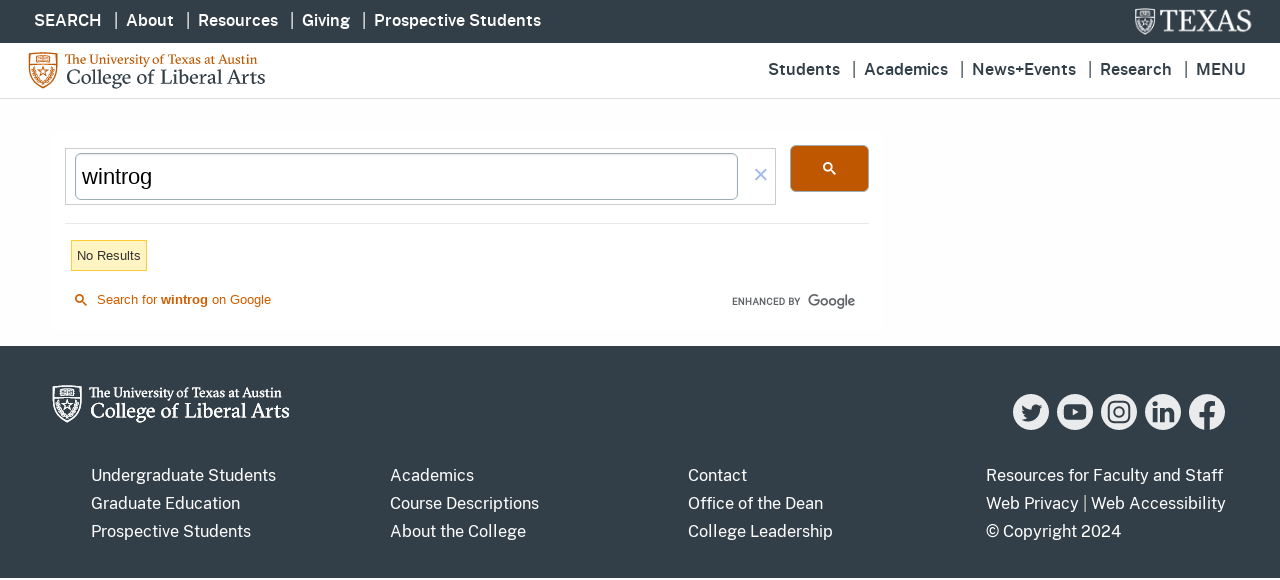

--- FILE ---
content_type: text/html; charset=UTF-8
request_url: https://liberalarts.utexas.edu/search/?cx=002688418440466237416%3Ailehtu0wbts&cof=FORID%3A10&ie=UTF-8&q=wintrog
body_size: 4779
content:
<!doctype html>
<html class="no-js" lang="en">
<head>
  <meta charset="utf-8">
  <meta http-equiv="x-ua-compatible" content="ie=edge">
  <meta name="viewport" content="width=device-width, initial-scale=1">
  <link rel="canonical" href="https://liberalarts.utexas.edu">

  <!-- Google Analytics Datalayer -->
  <script>window.dataLayer = window.dataLayer || [{ 'contentGroup1' : 'College-HomePage' }];</script>
  <!-- Google Tag Manager -->
  <script>(function(w,d,s,l,i){w[l]=w[l]||[];w[l].push({'gtm.start':new Date().getTime(),event:'gtm.js'});var f=d.getElementsByTagName(s)[0],j=d.createElement(s),dl=l!='dataLayer'?'&l='+l:'';j.async=true;j.src='https://www.googletagmanager.com/gtm.js?id='+i+dl;f.parentNode.insertBefore(j,f);})(window,document,'script','dataLayer','GTM-MWRKVL');</script>

  <script src="https://liberalarts.utexas.edu/_public/js/components/global.js"></script>

  <link rel="icon" type="image/x-icon" href="/_public/images/base/favicon.ico">
  <link rel="icon" type="image/png" href="/_public/images/base/favicon-32x32.png">
  <link rel="icon" sizes="180x180" href="/_public/images/base/apple-touch-icon-180x180.png">
  <link rel="manifest" href="/_public/images/manifest.json">

      <title>Search | Liberal Arts | UT - Austin</title>

  <link rel="stylesheet" type="text/css" href="/_public/css/cola.css">
  <style>
    
    iframe { width: 100%; }
  </style>

  </head>

<body>
<noscript><iframe src="//www.googletagmanager.com/ns.html?id=GTM-MWRKVL" height="0" width="0" style="display:none;visibility:hidden"></iframe></noscript>

<a href="#main-content">skip to content</a>  
<header class="cola-header">
  <div class="brandbar">
    <nav aria-label="Secondary" class="sec-nav">
    <ul>
      <li><button id="show-search" tabindex="0">SEARCH</button></li>
      <li><a href="/office-of-the-dean/">About</a></li>
      <li><a href="/resources-for-faculty-staff/">Resources</a></li>
      <li><a href="/giving/">Giving</a></li>
      <li><a href="/choosecola/">Prospective Students</a></li>
    </ul>
    </nav>
    <a href="https://www.utexas.edu"><img src="/_public/images/base/ko_university_informal_horizontal.png" alt="The University of Texas at Austin"></a>
  </div>
  <div class="colabar">
    <a href="/" id="cola-logo"><img src="/_public/images/base/formal-cola-logo.svg" alt="College of Liberal Arts logo"></a>
    <nav class="main-nav" aria-label="Main">
    <ul>
      <li><a href="/students/">Students</a></li>
      <li><a href="/academics/">Academics</a></li>
      <li><a href="/news-events/">News+Events</a></li>
      <li><a href="/research/">Research</a></li>
      <li><button id="mtoggle" role="button" aria-haspopup="dialog" aria-controls="Menu" tabindex="0">Menu</button></li>
    </ul>
    </nav>
  </div>
  </header>

<div id="site-search" class="search-overlay hidden">
  <form action="/search" id="search-medium-up"><input name="cx" type="hidden" value="002688418440466237416:ilehtu0wbts"> <input name="cof" type="hidden" value="FORID:10"> <input name="ie" type="hidden" value="UTF-8"> <label class="hidden-for-medium-up" for="searchMediumUpInput">Search the College of Liberal Arts</label> <input id="searchMediumUpInput" name="q" placeholder="" type="search"></form>
  <div class="nav-subs">
    <h3>Questions?</h3>
    <ul>
      <li><a href="/undergraduate-students/student-division/">Current student with a question?</a></li>
      <li><a href="/choosecola/">Prospective student with a question?</a></li>
      <li><a href="//texasparents.org/" target="_blank">Parent with a question?</a></li>
      <li><a href="mailto:cola-web-support@utlists.utexas.edu">Questions about this website?</a></li>
    </ul>
  </div>
</div>

<div id="big-overlay" class="nav-overlay hidden" role="dialog" aria-modal="true" aria-labelledby="Menu">
<div class="mm-header">
  <img src="/_public/images/base/2015_colafooter_logo.svg" alt="COLA logo" class="flogo">
  <button class="nav-close" title="close" aria-label="Close"><span id="close1">x</span> <span id="close2">(close)</span></button>
</div>

  <nav aria-label="Site">
  <div class="nav-students">
    <div class="nav-subs">
    <h3>Undergraduate Students</h3>
    <ul>
      <li><a href="/undergraduate-students/majors-minors/">Majors &amp; Minors</a></li>
      <li><a href="/undergraduate-students/advising/find-my-advisor.html">Find My Advisor</a></li>
      <li><a href="/scholarships-awards/">Scholarships &amp; Awards</a></li>
      <li><a href="/undergraduate-students/office-of-student-engagement/">Office of Student Engagement</a></li>
      <li><a href="/career-services/">Career Services</a></li>
      <li><a href="/undergraduate-students/graduation/">Graduation</a></li>
      <li><a href="/choosecola/">Prospective Students</a></li>
      <li><a href="/undergraduate-students/prospective-students/internal-transfer.html">Internal Transfer</a></li>
      <li><a href="//bealonghorn.utexas.edu/" target="_blank">Apply</a></li>
    </ul>
  </div>
  <div class="nav-subs">
    <h3>Graduate Students</h3>
    <ul>
      <li><a href="/graduate-education/">Graduate Education</a></li>
      <li><a href="/graduate-education/prospective-students.html">Prospective Graduate Students</a></li>
      <li><a href="/scholarships-awards/">Scholarships &amp; Awards</a></li>
      <li><a href="/career-services/">Career Services</a></li>
    </ul>
  </div>
  </div>
  <div class="nav-admin">
    <div class="nav-subs">
    <h3>Academics</h3>
    <ul>
      <li><a href="/academics/">Departments, Centers, Institutes, Programs, Initiatives, Research Units, Professional Education</a></li>
      <li><a href="/courses.html">Courses</a></li>
      <li><a href="/languages/">Languages</a></li>
    </ul>
  </div>
    <div class="nav-subs">
    <h3>Administration</h3>
    <ul>
      <li><a href="/office-of-the-dean/">Office of the Dean</a></li>
      <li><a href="/office-of-the-dean/student-affairs.html">Student Affairs</a></li>
      <li><a href="/office-of-the-dean/graduate-education.html">Graduate Education</a></li>
      <li><a href="/office-of-the-dean/research.html">Research</a></li>
      <li><a href="/office-of-the-dean/academic-affairs.html">Academic Affairs</a></li>
      <li><a href="/office-of-the-dean/business-affairs.html">Business Affairs</a></li>
      <li><a href="/office-of-the-dean/human-resources.html">Human Resources</a></li>
      <li><a href="/office-of-the-dean/development.html">Development</a></li>
      <li><a href="/office-of-the-dean/public-affairs.html">Public Affairs</a></li>
      <li><a href="/office-of-the-dean/career-services.html">Career Services</a></li>
      <li><a href="/office-of-the-dean/laits.html">LAITS</a></li>
    </ul>
  </div>
    </div>
    <div class="nav-about">
      <div class="nav-subs">
      <h3>About the College</h3>
    <ul>
      <li><a href="/office-of-the-dean/">Message from the Dean</a></li>
      <li><a href="/office-of-the-dean/college-leadership.html">College Leadership</a></li>
      <li><a href="/strategic-plan/">Strategic Plan</a></li>
      <li><a href="/about/facts-rankings.html">Facts &amp; Rankings</a></li>
      <li><a href="/about/history-of-the-college/">History of the College</a></li>
      <li><a href="/viewbook/" target="_blank">College Viewbook</a></li>
      <li><a href="/office-of-the-dean/contact.html">Contact</a></li>
    </ul>
  </div>
  <div class="nav-subs">
    <h3>Connect</h3>
    <ul>
      <li><a href="//lifeandletters.la.utexas.edu/" target="_blank">Life & Letters Magazine</a></li>
      <li><a href="/giving/">Ways of Giving</a></li>
      <li><a href="/giving/#involved">Get Involved</a></li>
      <li><a href="/giving/donor-impact-recognition/impact-report.html">Annual Impact Report</a></li>
      <li><a href="/giving/donor-impact-recognition/dean-s-circle.html">Dean’s Circle</a></li>
      <li><a href="/giving/donor-impact-recognition/pro-bene-meritis.html">Pro Bene Meritis Award</a></li>
    </ul>
  </div>
  </div>
  <div class="nav-misc">
    <form action="/search" id="search-medium-up"><input name="cx" type="hidden" value="002688418440466237416:ilehtu0wbts"> <input name="cof" type="hidden" value="FORID:10"> <input name="ie" type="hidden" value="UTF-8"> <label class="hidden-for-medium-up" for="searchMediumUpInput">Search the College of Liberal Arts</label> <input id="searchMediumUpInput" name="q" placeholder="" type="search"></form>
    <div class="nav-subs">
     <ul class="socials">
      <li><a href="https://www.instagram.com/liberalartsut/?hl=en" rel="noopener" target="_blank" aria-label="Instagram" title="Instagram"><svg data-v-09486510=""><use data-v-09486510="" xlink:href="/_public/images/socials.svg#instagram-icon"></use></svg></a></li>
      <li><a href="https://www.youtube.com/channel/UCBkkzXc3skg706Z_g_4hY0w" rel="noopener" target="_blank" aria-label="YouTube" title="YouTube"><svg data-v-09486510=""><use data-v-09486510="" xlink:href="/_public/images/socials.svg#youtube-icon"></use></svg></a></li>
      <li><a href="https://www.linkedin.com/school/liberalartsut/posts/" rel="noopener" target="_blank" aria-label="LinkedIn" title="LinkedIn"><svg data-v-09486510=""><use data-v-09486510="" xlink:href="/_public/images/socials.svg#linkedin-icon"></use></svg></a></li>
      <li><a href="https://twitter.com/LiberalArtsUT" rel="noopener" target="_blank" aria-label="Twitter" title="Twitter"><svg data-v-09486510=""><use data-v-09486510="" xlink:href="/_public/images/socials.svg#twitter-icon"></use></svg></a></li>
      <li><a href="https://www.facebook.com/utliberalarts" rel="noopener" target="_blank" aria-label="Facebook" title="Facebook"><svg data-v-09486510=""><use data-v-09486510="" xlink:href="/_public/images/socials.svg#facebook-icon"></use></svg></a></li>
    </ul>
  </div>
  <div class="nav-subs">
    <h3>Resources for Faculty and Staff</h3>
    <ul>
      <li><a href="/research/research-support-office/">Research Support Office</a></li>
      <li><a href="/faculty-affairs/">Faculty Affairs</a></li>
      <li><a href="https://wikis.utexas.edu/display/larc/Business+Resources">Business Resources</a></li>
      <li><a href="https://wikis.utexas.edu/display/larc/Business+Affairs+Forms">Business Affairs Forms</a></li>
      <li><a href="https://wikis.utexas.edu/display/larc/Human+Resources">HR Information</a></li>
      <li><a href="/laits/">IT Services</a></li>
      <li><a href="/building-services/">Building and Facilities Services</a></li>
    </ul>
  </div>
  </div>
  </nav>
</div> 

    <main class="la-wrapper" id="main-content" tabindex="-1">
        <gcse:search></gcse:search>
    </main>

<footer class="mainfoot">
  <div class="logorow">
    <img src="/_public/images/base/2015_colafooter_logo.svg" alt="COLA logo" class="flogo">
    <ul class="socials">
      <li><a href="https://twitter.com/LiberalArtsUT" rel="noopener" target="_blank" aria-label="Twitter" title="Twitter"><svg xmlns="http://www.w3.org/2000/svg" viewBox="0 0 64 64" aria-hidden="true"><path d="M32,0A32,32,0,1,1,0,32,32,32,0,0,1,32,0ZM26.36,49c14.16,0,21.91-11.73,21.91-21.9,0-.34,0-.67,0-1a16,16,0,0,0,3.85-4,15.79,15.79,0,0,1-4.42,1.21,7.71,7.71,0,0,0,3.38-4.26A15.73,15.73,0,0,1,46.18,21a7.71,7.71,0,0,0-13.32,5.27A6.79,6.79,0,0,0,33.07,28a21.86,21.86,0,0,1-15.87-8,7.8,7.8,0,0,0-1,3.87,7.69,7.69,0,0,0,3.43,6.4,7.61,7.61,0,0,1-3.48-1v.1a7.71,7.71,0,0,0,6.18,7.55,7.88,7.88,0,0,1-2,.27A7.09,7.09,0,0,1,18.81,37,7.69,7.69,0,0,0,26,42.36a15.5,15.5,0,0,1-9.57,3.29,13.84,13.84,0,0,1-1.83-.11A21.46,21.46,0,0,0,26.36,49Z"/></svg></a></li>
      <li><a href="https://www.youtube.com/channel/UCBkkzXc3skg706Z_g_4hY0w" rel="noopener" target="_blank" aria-label="YouTube" title="YouTube"><svg xmlns="http://www.w3.org/2000/svg" viewBox="0 0 64 64" aria-hidden="true"><path d="M32,0A32,32,0,1,1,0,32,32,32,0,0,1,32,0ZM51.16,22.37a5,5,0,0,0-3.53-3.53C44.51,18,32,18,32,18s-12.51,0-15.63.84a5,5,0,0,0-3.53,3.53C12,25.49,12,32,12,32s0,6.51.84,9.63a5,5,0,0,0,3.53,3.53C19.49,46,32,46,32,46s12.51,0,15.63-.84a5,5,0,0,0,3.53-3.53C52,38.51,52,32,52,32S52,25.49,51.16,22.37ZM28,38V26l10.39,6Z"/></svg></a></li>
      <li><a href="https://www.instagram.com/liberalartsut/?hl=en" rel="noopener" target="_blank" aria-label="Instagram" title="Instagram"><svg xmlns="http://www.w3.org/2000/svg" viewBox="0 0 64 64" aria-hidden="true"><path d="M32,0A32,32,0,1,1,0,32,32,32,0,0,1,32,0Zm0,12c-5.43,0-6.11,0-8.25.12a14.87,14.87,0,0,0-4.85.93,10.27,10.27,0,0,0-5.85,5.85,14.87,14.87,0,0,0-.93,4.85C12,25.89,12,26.57,12,32s0,6.11.12,8.25a14.87,14.87,0,0,0,.93,4.85A10.27,10.27,0,0,0,18.9,51a14.87,14.87,0,0,0,4.85.93c2.14.1,2.82.12,8.25.12s6.11,0,8.25-.12A14.87,14.87,0,0,0,45.1,51,10.27,10.27,0,0,0,51,45.1a14.87,14.87,0,0,0,.93-4.85C52,38.11,52,37.43,52,32s0-6.11-.12-8.25A14.87,14.87,0,0,0,51,18.9a10.27,10.27,0,0,0-5.85-5.85,14.87,14.87,0,0,0-4.85-.93C38.11,12,37.43,12,32,12Zm0,3.6c5.34,0,6,0,8.08.12a11.27,11.27,0,0,1,3.72.69,6.71,6.71,0,0,1,3.79,3.79,11.27,11.27,0,0,1,.69,3.72c.1,2.11.12,2.74.12,8.08s0,6-.12,8.08a11.27,11.27,0,0,1-.69,3.72,6.63,6.63,0,0,1-3.79,3.79,11,11,0,0,1-3.72.69c-2.11.1-2.74.12-8.08.12s-6,0-8.08-.12a11,11,0,0,1-3.72-.69,6.3,6.3,0,0,1-2.3-1.49,6.18,6.18,0,0,1-1.49-2.3,11.27,11.27,0,0,1-.69-3.72c-.1-2.11-.12-2.74-.12-8.08s0-6,.12-8.08a11.27,11.27,0,0,1,.69-3.72,6.06,6.06,0,0,1,1.49-2.29,6.2,6.2,0,0,1,2.3-1.5,11.27,11.27,0,0,1,3.72-.69C26,15.62,26.66,15.6,32,15.6Zm0,6.13A10.27,10.27,0,1,0,42.27,32,10.27,10.27,0,0,0,32,21.73Zm0,16.94A6.67,6.67,0,1,1,38.67,32,6.67,6.67,0,0,1,32,38.67ZM45.08,21.32a2.4,2.4,0,1,1-2.4-2.4A2.4,2.4,0,0,1,45.08,21.32Z"/></svg></a></li>
      <li><a href="https://www.linkedin.com/school/liberalartsut/posts/" rel="noopener" target="_blank" aria-label="LinkedIn" title="LinkedIn"><svg xmlns="http://www.w3.org/2000/svg" viewBox="0 0 64 64" aria-hidden="true"><path d="M32,0A32,32,0,1,1,0,32,32,32,0,0,1,32,0ZM22,50V25H13.69V50Zm30,0V35.65c0-7.67-4.1-11.24-9.57-11.24a8.24,8.24,0,0,0-7.48,4.12V25H26.59c.11,2.35,0,25,0,25H34.9V36a5.68,5.68,0,0,1,.27-2,4.55,4.55,0,0,1,4.26-3c3,0,4.21,2.3,4.21,5.65V50Zm-34.05-37c-2.85,0-4.7,1.87-4.7,4.32a4.3,4.3,0,0,0,4.59,4.32h.05c2.9,0,4.7-1.92,4.7-4.32A4.31,4.31,0,0,0,17.9,12.94Z"/></svg></a></li>
      <li><a href="https://www.facebook.com/utliberalarts" rel="noopener" target="_blank" aria-label="Facebook" title="Facebook"><svg xmlns="http://www.w3.org/2000/svg" viewBox="0 0 64 64" aria-hidden="true"><path d="M31.88,64h0Zm.22,0h0Zm-.32,0h0Zm.43,0h0Zm-.52,0h0Zm.62,0h0Zm.1,0Zm-.84,0h0Zm1,0h0Zm-1.05,0h0Zm1.15,0h0Zm-1.25,0h0Zm-.12,0h0Zm1.47,0Zm-1.57,0h0Zm1.68,0h0Zm.1,0h0Zm-1.87,0h0ZM31,64h0ZM33,64h0Zm.1,0h0Zm-2.29,0h0Zm-.1,0h0Zm2.5,0h0Zm-2.59,0h0Zm2.69,0h0Zm-2.82,0h0Zm2.92,0h0Zm-3,0h0Zm3.11,0h0Zm-3.2,0h0Zm3.31,0h0Zm.1,0h0Zm-3.49,0h0Zm3.59,0h0Zm-3.73,0h0Zm-.09,0h0Zm3.92,0h0Zm-4,0h0Zm4.11,0h0Zm.11,0h0Zm-4.35,0h0Zm-.09,0h0Zm4.54,0h0Zm-4.63,0h0Zm4.73,0h0Zm-4.85,0h0Zm4.95,0h0Zm.1,0h0Zm-5.14,0h0Zm-.09,0h0Zm5.33,0h0Zm-5.43,0h0Zm5.53,0Zm.11,0h0Zm-5.75,0h0Zm-.09,0h0Zm5.94,0h0Zm-8-.25a32,32,0,1,1,10,0V41.25h7.46L45.88,32H37V26c0-2.53,1.24-5,5.21-5h4V13.13a48.78,48.78,0,0,0-7.16-.63C31.78,12.5,27,16.93,27,25V32H18.88v9.25H27Z"/></svg></a></li>
    </ul>
    </div>        
    <div class="footerlinks">
    <ul class="f-students">
      <li><a href="/undergraduate-students/">Undergraduate Students</a></li>
      <li><a href="/graduate-education/">Graduate Education</a></li>
      <li><a href="/choosecola/">Prospective Students</a></li>
    </ul>
    <ul class="f-depts">
      <li><a href="/academics/">Academics</a></li>
      <li><a href="/courses.html">Course Descriptions</a></li>
      <li><a href="/about/">About the College</a></li>
    </ul>
    <ul class="f-admins">
      <li><a href="/office-of-the-dean/contact.html">Contact</a></li>
      <li><a href="/office-of-the-dean/">Office of the Dean</a></li>
      <li><a href="/office-of-the-dean/college-leadership.html">College Leadership</a></li>
    </ul>
    <ul class="f-general">
      <li><a href="/resources-for-faculty-staff/">Resources for Faculty and Staff</a></li>
      <li><a href="https://it.utexas.edu/policies/web-privacy">Web Privacy</a> | <a href="https://it.utexas.edu/policies/web-accessibility">Web Accessibility</a></li>
      <li><a href="https://security.utexas.edu/policies/DMCA">&copy; Copyright 2024</a></li>
    </ul>
    </div>
  </footer>

    <script type="text/javascript">
        (function() {
            var cx = '002688418440466237416:ilehtu0wbts'; // Insert your own Custom Search engine ID here
            var gcse = document.createElement('script'); gcse.type = 'text/javascript'; gcse.async = true;
            gcse.src = 'https://cse.google.com/cse.js?cx=' + cx;
            var s = document.getElementsByTagName('script')[0]; s.parentNode.insertBefore(gcse, s);
        })();
    </script>

<script src="/_public/js/cola-scripts.js"></script>
</body>
</html>

--- FILE ---
content_type: text/html; charset=UTF-8
request_url: https://syndicatedsearch.goog/cse_v2/ads?sjk=VVsS5UbBRluyDwM0g2M%2FSQ%3D%3D&adsafe=low&cx=002688418440466237416%3Ailehtu0wbts&fexp=20606%2C17301431%2C17301434%2C17301435%2C17301266%2C72717107&client=google-coop&q=wintrog&r=m&hl=en&ivt=0&type=0&oe=UTF-8&ie=UTF-8&format=p4&ad=p4&nocache=2771768363883513&num=0&output=uds_ads_only&source=gcsc&v=3&bsl=10&pac=0&u_his=2&u_tz=0&dt=1768363883514&u_w=1280&u_h=720&biw=1280&bih=720&psw=1280&psh=720&frm=0&uio=-&drt=0&jsid=csa&jsv=842209568&rurl=https%3A%2F%2Fliberalarts.utexas.edu%2Fsearch%2F%3Fcx%3D002688418440466237416%253Ailehtu0wbts%26cof%3DFORID%253A10%26ie%3DUTF-8%26q%3Dwintrog
body_size: 8462
content:
<!doctype html><html lang="en"> <head>    <meta content="NOINDEX, NOFOLLOW" name="ROBOTS"> <meta content="telephone=no" name="format-detection"> <meta content="origin" name="referrer"> <title>Ads by Google</title>   </head> <body>  <div id="adBlock">    </div>  <script nonce="P_D6rDyS5nCx-dAmQfmMuQ">window.AFS_AD_REQUEST_RETURN_TIME_ = Date.now();window.IS_GOOGLE_AFS_IFRAME_ = true;(function(){window.ad_json={"caps":[{"n":"isCse","v":"t"}],"bg":{"i":"https://www.google.com/js/bg/V3ebOGDdmYSEMRADY9j8a9nQ9snAUskijKb6q-slNNE.js","p":"fcnEe8x0y/efnj9aexkSDpc/Y2czCPTLlffGQgqrvvirGNLXf4UMgDBTU802CdOoSzUSF1QG4bBInQod+pCElNifRgmbrSJBR71IKGARKsKD27lC1N92rEIYB35aD9pf/JBdga05DGbjf800l+NQp1rODpLcSPR4WAyNFynlkYImMaT3nuj/iqRzDw+LrUEVr7S9Xl2dcXrov5mlH1IsD9w/mwp7Oq0PJI4/4FAVCw8Im84/zXglLBs5ij1MdqyAtosu0kVMIf1jdf4c+54T66VEbKoVsvMXr55Y8i53RjEGlcGb1llM9wfFXmBfpR36jNCwKFtMNcCn1pG8wrwbt2LLgkLbh2EWLxmoPSuKbbGqtuywsNz68FI+73/1dTGHmhGShBW9SJ2fLq2sNjwZgVh/n+DuosdWy7VWgSEWMu5Z1cyearZWETGl2rkpy2UFk6n9CpPL03iz2btwDEEwHpNe8u6IzIN+j3M82eTn843TsNdFnN2QkfPmOsiSAZbKS+LgAEgNBi/dG1yDvN74MIZZIYrRpvL6yOTooscHRj3NxFryJOpP9oXeqoDBe750P66q5M0GvUMu1t8wcvzIh0rcNvGvvtuSoE99CGoDf4Ux2Z6dMWiifKlSiBmOEwtWdn0DEu+7FQpnKQ/xFSK81wn18U47EqDCEQ8c2211s4lejd+D1/ETLNuFXNuM8Azf8dS4d1H+voxDa/79wKeC9tzO5JtI/rKAQT9GlhovsMl6NFaPiRlz4sGQfSrz0YiT7VlPaIuAZ14B7o8Yqrd84PpisFPxb5S2vvH/as9lhjemTRPI3e/oXXDyvalRdAQXv6NWsGDKaAToA4jLq5F9vSr/PklpHt/5uOhIULH0Vg+W5KwRmr2iGSNfXERNtgcm9Lp8hN1lLgHrV4wY/Op3GI8VbWqTp0A7odnRzQyjfXRLygIUP9tBaB/dvyfvq7KQZt1zwQDdh6W8jpEnMp97ssHAq17BwpAZQstvUTUMp381muFt+6zsR/xtwsZijhHWYj7wuPYmsn8ADl5YegRvzyGM6qS3106N5ll6DbXNiZUBZgLBsSb7B6C/G82z+IIie18PuzpyqOm/saC9cfy7B0GIessELFU3Rzm5EfMJjqES6cGt3TK/dx0l1q6jkWnmiM0t2p09mYBTMcFri/EcPcinsa/Twes0znRxuGvAMM5cI/+fkHUlFEo6hu8OcDAlCG0IicIjKN5SLFg3hx5opjS6Uq+UMjMqIe2J2GM43kYPtcg8YpQPPkC2y1sfd0ExarfJzE7lnacIF7T3UCJqv9/H+hErmOyt3EiRsavLGK1/HSCyOX4E4D0GHV9eAYiyTAZSVpzj/Cn8GZI0qPduzi78Z3YngiXwlXxiizTDgkLdLM3cN+M+97n8qMKz6/WzM6a3g1DrHnl713qXOkkvUssmzDs8NLmTtPyt6vfILiHHQhEWhuT84AYQvTZ9LOT7/BYiikB4IogkYYX9Nkg9744FHLk7s9n1I8fNeEsOy4ABPyiPdSm2kEfvHu8tbeL5tW598Ll5YZTDTbdXr843+gPvFQfffFNh40xfYg1YXwwMcmk242iXT6n0VEPyxkQ31C3EiQRVBHSmU/BS3lE6zGL6cp/R9ZI1pORIeY1MXY/Wr7dcQQst6BMS7FbxT+4ield/LjUJK9lGgeMtL7fxresQIDUbRzNHdGTDJFfGXa2O4Pke+FgmnaFjpPWxFXF3vrlDyoHu/3olg7NgnMK4lGNGShAv3EJOC6mqx8DNRJE6+7X2rebB5gpvgcjbiXTQKuQKWCTBE/RWLBw3i1tzjv0kmLpSDksbEjMYcVh0vGn7Hku0VqsHfZY+kH4J7r0Y3shhmd4oLoa8Tr6euol5enV65s9l2w5gH2M00Qi7FjL4f+Oo3CfePiwGx2i0zCS+6RRQPbr0TrDFDkjBArPc0bjH3/YkzvqBbQcA9NbDZQGPlsjRdeEtXR4Cx2kw8xsm2+pA7mCqdfLDv7/iiuqc90kQEmxg7uSPTPrIZG4ZVTvJkpy6GMR4hgGy7Ys66uEwdqOOqe0s0VqK1nDDhpmYSHQSYR0FDW/fGIa7CVLg01XMszHisprdienma70qMcYpNw/m9Ap2LmUpp1FzlAb5HoBTWlzgOHMRtqgqWZqErQHHFHE2iuL/YXxg+iO1lUq3/HYX0AQfGRTd/pKbde26ImdXXrT+RLK7IvatGB5TPVpFw+ivRYBMik3ZpsSeGIjIFUfFCc2le2Yr2pora95itfxBMGLK0kDr3+YiSor7Bg7y8Bl9qMH9QuRM0xB5j0Ij3AUNRlsjVgyLD9ZDRJHhs/ITJMkirS8kBKrzNtXuqoeeferXTlfG450ZuivC7VFX269BNObDrA2qvVRa/LPo8SB2hUCOSRvnXY2BiN2CMCb1G+lfmgrQN3Y89+e1RQty5ShrLtIeYjhY3jKP50vAFB1JB7hQghIJ/Bxxqc84CNxwRdFOUTHeouj+HbBWd1BVIsJ5WXdALGdWZY1c/lQf0YJF06rtunA9C9+snIefwrcG9ovnhTQW5qaJnIdq9dj5PBfthXXzMOuOlmQ71G5IJ8GDRSwxhJJQQYTjysWht8gfiu+N1ShBzfu/XAr/5Wc8QEoJjoV/5iXYBvghUKMU5nTknqgULgAy4w9uEqnvids2/[base64]/k7fcJN62dc9yD/vz0kOTFz+/Pcf8zf7gzAmgIpFTo/[base64]//gZC1iPgJzy0uOhUI/8TXm84/d6XOh4m/HjW6drOcDXe+wuU2noMnuwPgWYMmPMRGDt+4W6WsF9NRynYx4G7o+uzboy0wMbYBk4Afg3cub+52mLkLk+KkHTQQOJAvoSSYNSCokWfBvMDsJnDmXFVMTVzGSEAYe8oUcPF+7y5c31QBgTNUxx7dyhxI4aLgJNCCdS+hrMa7pQCyX/xJy3FYZZ0Bu5igHRz03kmu1afUNThREkKgC/egQoHJZfBVZYkUUjMqQjppLD0K9RW9kXPQky6J95webpJMiWg7Xl4CUqemmu0XzYZ9+vPhKY2dn8GCbN/ZKxZ5cyPWLoysQzYA8n/zCnaxrrUvNDT4QfeYl4PPqK6++3rGfqUdWZmIjql51gCL5ZUqFbKtgsS4w3ZRBvPFlU76At3y35MYlxvB7O5U5lHU9fBp8cBSUpnJ/v0dlUqi+4M9lcZhxnCOISWwmgp6GBkv93d5hi77rUsLJPJONevHSrAZEyncPmuQUVrtXEPAoVXaW4gwJgWJAYiRva+VuX+Jt1GDwUAck0hPjk+gibdxAhIysnrNSDdjS7/GWREuBQYQqKXsi2t6rPRxsFu1f9ugcpXbSAbrnwc+wJOoCO4aDi66iif85qNIZogvz2OCaZAqAd2bqCVCc/19BrL8PGOgSropO+rkfNwlg+7L8aPkkioefouEGO4Mh5KX3oqXafX4g9wyPduMsP3EgxexWobN3FlvNMbj1xKdhmeMhWCkK/8n32fg6Gk1lNyHoOTTJFmJfadkyWgL0B6EYI2dCFPIfZucHfjEOyyFCAsewayzpMq95Sn512Nuty+ZARLGDxFvlECzR/Zf2CYbUWlk3buJ2k+bdolAXWY7XovBpHeB6+xBVohdiIb/n3gLhlh3BFLPFXkdLH+2fezNOcjGCSD40c8KGauKsPFCDjSlt33qbPu1FwyBqDoWz9uK+QX6KriC20C6/ddlz+QM+kzQrvVJVOXKH/6D76WnVXHerdwU0Wuk+r/8MESyjH7Y0BJkyTBHbtfEWJlyg2AT2JTsCLFkGsw82fp+hIbLHDV4eRFQRDQyaqheOIUzKpGozP3joNDtQkRBkK/jRZHM7mD2WlsX5tXWoynqIILvQFJdgZLCs+v1F2+P9Q7E8iWKd0VwD/EVQzyiL0SP9lqAzErG6WqIDFe2yQ0hlFA/9IXREB5ANd5l0QppEH/+OJcgk80OIrx4mZvghVIbaJkCPJEp2WBE5nh0XRALrZBJ32udhMXINYJ5uQIXQAWL+MKwyIwIL/RTxTWV2muSFYQ0u+fVOrEjnynjiA6D3mSHALSscV6jmlER5W9qErOJbi4Dg3OrNiO9Gas88aqoYJaLdUJmkPasOeM8yjuoDqucQHndhkvYYTjf7OG3eb3410hUaTCrIVoAiZVJpKo1T7N6Yu2qGwuRk5s0naP7BBKXckuxa9pNSuB4og9COFefMP3WfG0a/Q2un/mNrtwVJnXnf2+Ry4cj2tRbny2itdcvv9CyuzRNOCkfGYd4V7p+k1nW/SSTjojFF0moS+BKM0F+Bsxutp9y3i109gQPRtd+HzyUsl9C5vDSLLDbNtX+VRuDwWQvEX0bNp1LMbToFUYjwyIWzYQkWCyOoqEy1abpp3kJtgkjEBMYtOfbYahgxq8UsdNle+3SyUvyTE3PsFhHL1fFxHYkHc+8DcEUmIIjPj3igQXoWU/ScteySsXr+bnlozd2w6dasAqno/AS70meHhTHev8kmrbIac+AhpEqiOOtSHO6h3EF57GKljPUfnlytpm26xfsreHxIhHq5Dk4BPfJ/9O/8DXJeV6ldmpkUtphFl8wBAlI3P7JzBPjIrjgS54nPx/9Q/tvc3o+SgOrh90yNQI4CbP3aFdGswxm2fEEFceAFTPMtnodQJ9iv+HTkkHDj8S+gYSLo32xvcYLF/N7C9IscXzXdSXF9KHvx84jKuRnheBMzHG+4aPAUdPRqK9sh/KI4n3Mngy0EKYt8y+sxJwmpUUAQkU8OV6lzS7U0jbkt9vfGCOniVC921VcqAAtlH/BG8YJZ7c24WEjCVZ02GReUQIQL8l9JXRWVOSPDeV4P9gg9xIYWgk3MTpHLqY+W9YxlbfntZ2d0S8aaJP/a86pDhuw9JmihAwSHmw8vuK5+5rshyJOLiFf9WSG+Sksj1T7aiKy/VVLp5euqPqpiREWnEcqmh5f+2PnGfSPvwmAmQcXvF1w09nflmpD/TrHLehYwVqQwcGswZoIHwLfWG5KWkzL50tamGMi9e72I8D7TOlXF1T9qQpzgF+MFFK0qL3yrRma5N5+CvfVohox6lQuzzs5ICdxXh+LVh9jJDw1k5DQrgO5Wk5ds89gHtnfGgPGMi/XSQRgHtYwRc47M1AbS4RfSGQNcrcYWmsw1zoEuy7zjWS9/BTDFQDGXsgXi4YcyGUui3cwcmBr3yg7luJ0KIE2QXZHJTDLPgLEpzJ1gAzcsIDM8Wi8A9QYuKSZidHWFZaKo52Lbk4f1QeAo7JC/tFli9+5fCfAjhAJm8lVTGiQQ6t9V9iJqV9Os6s4fsElN+sPvZcbdofOal13hrpTuOjvvPizvHdLhJiY2+srYX+fujx1ftwV248Hf/9OD6ElX4umzQN40n7fQgEO6cZfuYnzb3d+PosVB1jj1AvaSVqVeYF58OWJyI0Ntf8SpGSlGXZu334Z9dklrro/vBK8fpwiZ8ZjSLvFLGaNXescIk4rus32XBcZ8SxBocXyhfqfIR/T3h620M8onSJkO0a+SYn0Y5/bjecz+q52dGToy2nTmQlWFc4TVRD/B92kmd480XOVR+jfEItE6zDYo5hXlKIdgEIDMMHq8ePCw6WeMJNITifGOjFyD3jm08jLCGJbGd0R1UOyuRb4HJiRjeWVxsmhmxARh2cA6gcYDuV7gnvFTFXuTbhMpbcBGpqK3NAfhsHuf/qlLBOMo36V8Nubflxjnm25iCoz6bZknQLuCUtBbeyceTz+Vc+D2WeYqzTZ2Ig+Geinzqy5L1r97a5JnRrs3y8Bd1KvW15PMt03EDWJoSHbtvcsIRFPjX+0ynsmczth5wbe+D7VFJ3jJxzf1QH99qoUjl9/iI5zTMv5dHey0NO+xOdDQxcsqrB4aECQgD8Q6O4pOOhISC+KUSBRYGg8AtumXomL3f/Dc+UhWB1k4Dh3l3FmJWI3AaJpZ2Ru11ZnpjAOUhAIBVuaynwpnZL690rP1Zit6re3092CTH2TFoj9AmVsV7EwwCzmamNvyv/KD6T+jhNarICSrBQ8EPEdpWJ37dQkezfxyfWEARzbk4eo3X4mcsqtaE7V2ka+jwyH8tB+46ToGILMnvC4+u5Qb3j2lIl9ca63lzSlWtoW02k0WiRrfJMFfcKq/L1iHVlXmJWGD2d/8iXxxEDzadUZcB0ui2C32/8fYKjrR2wtmF2SymQoWO9pLBCLXD36CMSKz9tvgOgIXKaeAE1YvO/ETkaT/uY3mIH2G9N29lHcwpj2e9ROFe1rto2/iiPT0gu3czGUpG5rDBaKlCDkYak/g8HrAdlOeLi/+ihX/C+21Lwd91DinpV3EQG0QFOv/fNub5Tvig5JBUs19UHuXo9Bk0ymLZObmw10fGokYcyBYwJg8adA/l9ekZrTL7poSvWe7ezwk+VjPcTvElz83TiAZ+6vRn1/+6pD7telyHGsHCtzk3SIdKkNG4DI41DEMegGaz4FIOoQSTNAD9iqZa8WOXwNwygMEzJdqC0RT/X874JKpi6VL4xbRdbKmujfOdsnHGhJWV+QTAkRHeI+qE1lxoi2bbK6iW/BzQEbI4Rn7l4i021pzxb5NcWr5rFCfhQb3RjI1x1rnp/6OxGLFo4CxFrWgDF381yYIBEGWmQJDAhm9MxAx/n34t6ex9I/t5pZdUqtvsLfhIBceHZ2IfJUSdVVaCTq0CbL4Kr8pcuhBHRsiHHyJa/wz3pGPEeZCZ4kBT0EyLrZ8NCMWS0ZZeDy3V/kRZZlSC7uVB3wj92QU7KZ0Y6JopG/L6vtgv+ut5an+rmf2EmRxT2cVjEuK6yZXJNYxaHmOrIyXVipIR4969ycpOLJ0SWWTbyA5i7wr/[base64]/T7FFyN42xzNduO+KYqciDpeqQ/sxAnpGO7wP+3debJ+IllHo2BXyeUhirhf+PjwtSv4p3p/vAfo0pii2UCSXSicX6PKkUfmep2QvDTPmbQzUzYZFtv6jj/0uEFxisg+0p4pf/YgUKwesUl8ZJV/Di7uVcgjiHcpwxcAKbhLr9zxKaM5MDrh0gNtzRXYHriwPQZKCXBKuykTjbuCWUg56KMWS17mbaFhxK3YB2ISkxTdkWqqloqNI/WyQcZ913QTHpXdgINGEOgbNNsERpACZ+iP3qXWoQ+CI09hgd0AgV7ly0ghXl2jPjy4IIvmlI5OFYSdQatiZHWs9nhHhPx0/oFmP76ED/PN6uPWhsC9QKBeLs5thd6TlDI2VoC6q8wlGxhWfrxwqkeFOekzD1fScTXdfB8k9XSi9WT9T8kI+dh7Or+4c9YBZiVaipY4Dl6yNDoHp1RmNftPZx8wR7sbYWmHZ/wq2aEZhUcJi2sCU9iXs9UAz6gc5mBTWlLoyFQXX85Fr3RBe27d10hgHqxhSAPY9qXqWjgch/kRTRqPuOW+BmexBCVj0YIKMBnQxgOM/Qprzl0cck9MfYlIZKPV+UFe15es3eVK0S8+73OAXINdluZF/DXu1Oe5rbm+M87VQkyfklv5imC+truxbI4f6yixCJcGtGWzjvyDOHflMI1z7/97Qxxq/kAo2bFtS0f22aIBqvfcTWMMuh4g7JfXnHgQ9hOpm6dfXe5RTNcaWwWNDHX1JYEn3njf822WJxhsdGAH7XW+Ql2XFUjqIxTcyhcOwERPU6WkfTxC5bT/3LDQKfr4i4WzvvzvbEdVcLU1ntqJen77xvWuVilfLSqkCMNWM3ugYDtlizL1rgVBx/r8V4UuCSHtzxhDlYcjZxSsgqxdNrjJPwxw4OcTPcyYvXY/v6MM5WLAFVoShEn9m1DdQIhTsVjtx/8qgOTJLTNwb14r6WiYEyw5jVPTy6FuiQZjSb8GsB2ZV+W1ZBt+QAm5d5KO3BL2RTiBKO0kvOWQY22lFatQ2cKifojaXe7rlqju8n8f276Kngs2OP5LUhAmQLQ841YcZerxhWuQbmYpuH46nKP/o1zkQb81sS99bPeriDVnkXDCs5aDSii5bW0kBonqBF5PJb8e10mLHffUW8Uf/mAnyWLw7SDzuL2x0BK315mUzJ+GtThFfVzZrvX+h01yRgwWPD0ZlwNQHlw68vuNXfgYIhE2/40y/FYAA5EP8l0Os2uruNlFhzUukWMWj10UfjapsQAK2f0n1jTWiQC1jQxQfQ5NWozuIvwxWLFIu17UHN7RYWD9SDh51/IOeoT/+fRVe+Ptjvc/Spq5vrrMtfoa6o0eaZCQnJPRlEH3KtUr+tVA/Wqo8mhr/eGp3gTFsNyGRJG8+vg9F4JjWLZ0xoLcy/78XDAWbVWkyrm5hxMwz51Ycq5nHCs38cp/5jFmQ2/JhZhNjoFr2aqiOh2iFD/xfldSI7F0rZhTg5AfGA5c3CYLrQN3QRPEEu0S/fzwdH2KZklwHsyO58kTIGw4ipUZF9QOxTM3BoRRmeP/vOhdQkO0LxRdPxWj87R0JZroPsUO8fjEKMXNcamD5B0dYQ2K1HXspz93f0Me7gixVeaVWpJsmTsKalxUZk9qqwQdibwPYCBbaa/36HPtEUSdQnEVb9knJIlHqP6BvSPqgRdHRYHhfX05PJWRdRE+K7SFBSXi/f/TMFX6Pp6U3vDcWeWB7noZlNCzf1wnEHD5BTJdj5Q/eftHhxYZKhP/nACYupWApHKwF1O5wEiwqjZY6cJzTq30hpzA2izO3p08TTGnYTezz8UUgbpqmyAaAx8og3ycd2Bm5BaQZTj/YwC3/9gIqbTIWHN+RExlmqbzwMszNtcNTFA31nX8BW2XIUlmw/Re7R86+PjQCfy9IiSbJqnpx1QRQJ1t6+UXHIS1esERI4sFbYLrrp+o5xxukpXVt2h457q0xOPzAZ8ZaYdljLIZjrJiD8U0xfdPLgSg/H3FDmYa4iSn38UeAJOvbN3jl/IeIR+vzqKQlUqboiM064StThWXGq5mU6S6q/Kq0AfVpsVQ2TZqeqlfZqJM9VXlAgMFInatdq+Yh7rd3S0xYTGexDMlMFQ3+88j7hTJx1lytR9042ymjS+UQcUWc4S/9sTV80CnDu+RHfX79U7bOB9AeEDwAp4VUCipRKKvwgc6aRS5OprRYmslCKAy6Ee5jqDy4V7rXs8gUUzsZK3fD4XWO1hP7wf6VaEkGS+0zI1Y6SEeGBVFM05Cul5XIPpH/lwX/2xumen06HjYn9uadrCOu/dOQvx8Tli3fQUsUoEfZZ/Sz1cnjwm0xErb+FdUDd7KJfsk2PL8e/gSTimOCiXag6lMo8Alyryb82y2bYvDpHhoFfsKODQgz761PxzsD2dT3NllNeue+FXn8GrdjKoy3unjmnKJvrOppwoAd+ltWrEL40Sa5NjtQg8J/tnIn9zGQFtYPa2xgnS70RPXr4OfbZQVeiK8KkiZolEQl8dV6juYYfZas402gx2exJiq2vgFU5IX2qXUFtFOgjhNvocwkPrcGt37Ep/duFqHVmXB1Gi7pX8Acawq1ZwgK1YquTHocBxHFKM79HGnTZn7A0lSuA49mUR80bKhPViimRi3hUMEN0bSOmenUWAr8ERz7PH9S+0Ri21tPZ2I7FuI4uh967I/v0Nzb8ZmA6dm00Yu6E6nd29mtrk0JFsM8+QxzRkkZEklqCSG1n+XXop/VZuSbQHnnD3ZQw0yR/lBpYtLB5Xl6RmaJQZaVBr4GFbHY0M9ccIvJwuFF064TczvasUpciLKP8uQHKcflZyQ9nJDTCbI6+FTcxn/14fqzaDc+clDSdIKp0GhbVmRwX0jRb/[base64]/FHTZS8kgRwAd+Bwdm+JyIkjojOXoUyPo+5jFe9Y6rkhDZkJE7eZfe3o4uAfThy2Com8Nof2cjTZaBjaQEUKnYNWG1dpiUS5g4Yu2wSdJJdzp5dLUIss5qPwErUbvua735BHqBn6ODB0weTYFHhYsU9XXUmDVfyTU2k8bA"},"gd":{"ff":{"fd":"swap","eiell":true,"pcsbs":"44","pcsbp":"8","esb":true},"cd":{"pid":"google-coop"},"pc":{},"dc":{"d":true}}};})();</script> <script src="/adsense/search/async-ads.js?pac=0" type="text/javascript" nonce="P_D6rDyS5nCx-dAmQfmMuQ"></script>  </body> </html>

--- FILE ---
content_type: text/css
request_url: https://liberalarts.utexas.edu/_public/css/cola.css
body_size: 22285
content:
@font-face{font-family:"1883-Sans";src:url(../fonts/1883Sans-Thin.woff2) format("woff2");font-weight:100;font-style:normal}@font-face{font-family:"1883-Sans";src:url(../fonts/1883Sans-ExtraLight.woff2) format("woff2");font-weight:200;font-style:normal}@font-face{font-family:"1883-Sans";src:url(../fonts/1883Sans-Light.woff2) format("woff2");font-weight:300;font-style:normal}@font-face{font-family:"1883-Sans";src:url(../fonts/1883Sans-Regular.woff2) format("woff2");font-weight:400;font-style:normal}@font-face{font-family:"1883-Sans";src:url(../fonts/1883Sans-Medium.woff2) format("woff2");font-weight:500;font-style:normal}@font-face{font-family:"1883-Sans";src:url(../fonts/1883Sans-SemiBold.woff2) format("woff2");font-weight:600;font-style:normal}@font-face{font-family:"1883-Sans";src:url(../fonts/1883Sans-Bold.woff2) format("woff2");font-weight:700;font-style:normal}@font-face{font-family:"1883-Sans";src:url(../fonts/1883Sans-ExtraBold.woff2) format("woff2");font-weight:800;font-style:normal}@font-face{font-family:"1883-Sans";src:url(../fonts/1883Sans-Black.woff2) format("woff2");font-weight:900;font-style:normal}@font-face{font-family:"1883-Sans";src:url(../fonts/1883Sans-ThinItalic.woff2) format("woff2");font-weight:100;font-style:italic}@font-face{font-family:"1883-Sans";src:url(../fonts/1883Sans-ExtraLightItalic.woff2) format("woff2");font-weight:200;font-style:italic}@font-face{font-family:"1883-Sans";src:url(../fonts/1883Sans-LightItalic.woff2) format("woff2");font-weight:300;font-style:italic}@font-face{font-family:"1883-Sans";src:url(../fonts/1883Sans-Italic.woff2) format("woff2");font-weight:400;font-style:italic}@font-face{font-family:"1883-Sans";src:url(../fonts/1883Sans-MediumItalic.woff2) format("woff2");font-weight:500;font-style:italic}@font-face{font-family:"1883-Sans";src:url(../fonts/1883Sans-SemiBoldItalic.woff2) format("woff2");font-weight:600;font-style:italic}@font-face{font-family:"1883-Sans";src:url(../fonts/1883Sans-BoldItalic.woff2) format("woff2");font-weight:700;font-style:italic}@font-face{font-family:"1883-Sans";src:url(../fonts/1883Sans-ExtraBoldItalic.woff2) format("woff2");font-weight:800;font-style:italic}@font-face{font-family:"1883-Sans";src:url(../fonts/1883Sans-BlackItalic.woff2) format("woff2");font-weight:900;font-style:italic}*,:after,:before{box-sizing:border-box}blockquote,body,dd,dl,figure,h1,h2,h3,h4,p{margin:0}ol[role=list],ul[role=list]{list-style:none}html:focus-within{scroll-behavior:smooth}body{min-height:100vh;text-rendering:optimizeSpeed}a:not([class]){-webkit-text-decoration-skip:ink;text-decoration-skip-ink:auto}img,picture{max-width:100%;display:block}button,input,select,textarea{font:inherit}@media (prefers-reduced-motion:reduce){html:focus-within{scroll-behavior:auto}*,:after,:before{-webkit-animation-duration:.01ms!important;animation-duration:.01ms!important;-webkit-animation-iteration-count:1!important;animation-iteration-count:1!important;transition-duration:.01ms!important;scroll-behavior:auto!important}}body{margin:0;padding:0;background:#fefefe;font-family:"1883-Sans",sans-serif;font-weight:400;line-height:1.5;color:#333f48;-webkit-font-smoothing:antialiased;-moz-osx-font-smoothing:grayscale}a{line-height:inherit;color:#bf5700;text-decoration:underline;cursor:pointer}input,select,textarea{display:block;box-sizing:border-box;width:100%;height:2.4375rem;margin:0 0 1rem;padding:.5rem;border:1px solid #9cadb7;border-radius:0;background-color:#fefefe;box-shadow:inset 0 1px 2px rgba(0,0,0,.1);font-family:inherit;font-size:1rem;font-weight:400;line-height:1.5;color:#000;transition:box-shadow .5s,border-color .25s ease-in-out}.button,[type=submit]{display:inline-block;vertical-align:middle;width:auto;margin:0 0 1rem;padding:.85em 1em;border-radius:0;transition:background-color .25s ease-out,color .25s ease-out;font-family:inherit;font-size:.9rem;line-height:1;text-align:center;cursor:pointer;background-color:#d6d2c4;border:1px solid #ccc}.button{background-color:#fff}.button:hover{background-color:#596e7a;color:#fff}[type=submit]{background-color:#bf5700;color:#fff}[type=submit]:hover{background-color:#00a9b7;color:#fff}::target-text{background-color:#d3d3d3}[href="#main-content"],[href="#main-content"]:focus{color:#fff}[href="#main-content"]:not(:focus){clip:rect(0 0 0 0);-webkit-clip-path:inset(50%);clip-path:inset(50%);height:1px;overflow:hidden;position:absolute;white-space:nowrap;width:1px;color:#fff}.cola-header{font-family:"1883-Sans",sans-serif;position:sticky;top:0;z-index:12;background:#fff;border:0;gap:0;padding:0;margin:0}.cola-header .brandbar{background-color:#333f48;color:#fff;display:flex;padding:.25rem 2vw;align-items:center;justify-content:space-between;width:100%}.cola-header .brandbar img{padding:.25rem 0;margin:0;width:7.5rem}.cola-header .brandbar a:hover img{opacity:.7}.cola-header .colabar{display:flex;padding:.5rem 2vw;align-items:center;justify-content:space-between;width:100%;border-bottom:1px solid #dedede}.cola-header #cola-logo img{width:15rem;margin:0;padding:0}.cola-header .main-nav ul,.cola-header .sec-nav ul{list-style:none;padding:0;display:flex;flex-wrap:wrap;justify-content:center;margin:0}.cola-header .main-nav li,.cola-header .sec-nav li{padding:0;margin:0}.cola-header .main-nav a,.cola-header .sec-nav a{font-weight:600;text-decoration:none;color:#333f48;padding:.5rem}.cola-header .main-nav a:hover,.cola-header .sec-nav a:hover{color:#bf5700}.cola-header .main-nav a.active,.cola-header .main-nav a:hover,.cola-header .sec-nav a.active,.cola-header .sec-nav a:hover{text-decoration:underline;text-decoration-thickness:2px;text-underline-offset:2px}.cola-header .sec-nav a,.cola-header .sec-nav a:hover{color:#fff}.cola-header #mtoggle,.cola-header button{text-transform:uppercase}.cola-header button{display:inline;border:0;font:inherit;cursor:pointer;background:transparent;text-decoration:none;font-weight:600;color:#333f48;padding:0 .5rem}.cola-header button:hover{color:#bf5700;text-decoration:underline;text-decoration-thickness:2px;text-underline-offset:2px}.cola-header .sec-nav button,.cola-header .sec-nav button:hover{color:#fff}@media screen and (min-width:40rem){.cola-header .main-nav,.cola-header .sec-nav{flex-wrap:nowrap}}@media screen and (min-width:50rem){.cola-header .main-nav,.cola-header .sec-nav{justify-content:space-between}}@media screen and (min-width:64rem){.cola-header .main-nav li:after{content:" | "}.cola-header .sec-nav li:after{color:#fff;content:" | "}.cola-header .main-nav li:last-child:after,.cola-header .sec-nav li:last-child:after{content:"";padding-right:0;margin-right:0}}.nav-overlay{z-index:900;background:rgba(51,63,72,.9);width:0;height:100vh;position:fixed;top:0;right:0;opacity:0;visibility:hidden;overflow:scroll;color:#fff;padding:1rem 2rem;font-family:"1883-Sans",sans-serif}.nav-overlay h2{margin:0 0 1rem;font-weight:600;font-size:1.6rem}.nav-overlay h3{margin:.5rem auto 0;font-size:1rem;text-transform:uppercase;font-weight:700;padding:.25rem;color:#f8971f}.nav-overlay ul{list-style:disc;padding:0;margin:0 0 .5rem 1rem}.nav-overlay li{font-size:1rem;margin-bottom:.25rem;line-height:1.5}.nav-overlay p{color:#333f48}.nav-overlay a{color:#fff;font-weight:500;text-decoration:none;text-underline-offset:3px}.nav-overlay h3 a{color:#f8971f;text-decoration:underline;margin:1.25rem auto 0;font-size:1.1rem;font-weight:700;padding:.25rem;text-underline-offset:2px}.nav-overlay a:hover{color:#fff;text-decoration:underline;text-decoration-thickness:3px}.nav-overlay ul.big-list{margin-left:0}.nav-overlay ul.big-list li{margin-top:.75rem;margin-right:.5rem;font-size:1.3rem;font-weight:600}.nav-overlay form{display:block;padding:0 .75rem 1rem;margin:0;border-right:2px dotted #9cadb7}.nav-overlay #search-medium-up label{color:#fff;font-weight:600}.nav-overlay .mm-header{display:flex;justify-content:space-between;margin-top:2rem}.nav-overlay .nav-close{margin-left:auto;font-size:clamp(.83rem,calc(.83rem + .01vw),.94rem);cursor:pointer;text-transform:uppercase;text-decoration:none;color:#fff;font-weight:600;background:none;border:0;padding:0;line-height:1;display:flex;align-items:center}.nav-overlay .nav-close #close1{font-size:clamp(1.73rem,calc(1.44rem + 1.13vw),2.66rem);text-transform:uppercase;font-weight:700;align-self:center;margin-right:.25rem}.nav-overlay .nav-close #close2{display:none}.nav-overlay .nav-close:hover{color:#ffd600}.nav-overlay .socials{list-style:none;display:flex;flex:1 1 20rem;margin:0 .5rem 0 auto;justify-content:center;align-items:center;padding-top:0}.nav-overlay .socials li{line-height:0}.nav-overlay .socials a{margin:0;padding:0}.nav-overlay .socials svg{width:2.4rem;margin:0 .25rem;fill:#fff;opacity:.9;aspect-ratio:1}.nav-overlay .socials a:hover svg{fill:#9cadb7;opacity:1}@media (prefers-reduced-motion:no-preference){.nav-overlay{transition:opacity .5s ease-in,visibility .5s,width .4s ease-in}}.open{opacity:1;visibility:visible;width:100vw}@media screen and (min-width:768px){#big-overlay nav{display:grid;grid-template-columns:1fr 1fr 1fr 1fr;grid-gap:2vw;margin-top:1rem}#big-overlay div.nav-subs{border-right:2px dotted #9cadb7;padding:.5rem .75rem;margin:0}}.search-overlay{z-index:900;background:#005f86;width:24vw;position:fixed;top:160px;right:0;opacity:0;visibility:hidden;overflow:none;color:#fff;padding:1rem 2rem;font-family:"1883-Sans",sans-serif;box-shadow:0 6px 6px 0 #555}.search-overlay form{display:block;padding:0 0 .5rem;margin:0;border-bottom:2px dotted #9cadb7}.search-overlay #search-medium-up label{color:#fff;font-weight:600}.search-overlay h3{margin:.5rem auto 0;font-size:1rem;text-transform:uppercase;font-weight:700;padding:.25rem;color:#fff}.search-overlay ul{list-style:disc;padding:0;margin:0 0 .5rem 1rem}.search-overlay li{font-size:1rem;margin-bottom:.25rem;line-height:1.5}.search-overlay a{color:#fff;font-weight:500;text-decoration:none;text-underline-offset:3px}.search-overlay a:hover{color:#fff;text-decoration:underline;text-decoration-thickness:3px}@media (prefers-reduced-motion:no-preference){.search-overlay{transition:opacity .25s ease-in,visibility 0s,width .25s ease-in}}.open-search{opacity:.88;visibility:visible}footer{background-color:#333f48;color:#d6d2c4;padding:1rem 4vw;clear:both}.flogo{max-width:15rem}.logorow{margin:1rem auto;display:flex;flex-wrap:wrap}.footerlinks{display:grid;grid-template-columns:1fr 1fr;align-items:start;grid-gap:1rem}.cola-portal .footerlinks li,.cola-portal .footerlinks p{font-size:clamp(1rem,calc(.96rem + .15vw),1.13rem);line-height:1.8}.unitfoot{background-color:#707070}.footer-unit{display:flex;gap:1rem;justify-content:space-between;margin-top:1rem;flex-wrap:wrap}.footer-unit ul{margin-top:0}.footer-unit li{line-height:1.1;margin-bottom:.5rem}@media screen and (min-width:768px){.footerlinks{grid-template-columns:repeat(4,1fr)}.f-legal{grid-column:1/span 4;display:flex;justify-content:end}.f-legal li{margin:0 .5rem}}footer ul{list-style:none;margin-left:0}footer li{line-height:1.8}footer a{color:#fff;text-decoration:none;text-underline-offset:2px}footer a:hover{color:#fff;text-decoration:underline}footer a:focus{outline:2px solid #fff}footer .socials svg{width:2.25rem}.la-landing{margin:0 2vw}.la-landing div[data-type=block]{margin-block:4rem}.la-landing>div{margin-block:2em}.la-wrapper{margin:0 2vw}.la-wrapper article>div{margin-block:2em}.la-wrapper article>div.accordion-block{margin-block:0}@media (min-width:40rem){.la-wrapper{display:grid;grid-template-columns:1fr minmax(20%,20rem);gap:4vw;align-items:baseline;margin:2rem 2vw 1rem 4vw}.la-landing{padding:2rem 6vw 1rem}}#page-nav .subnav{margin-top:6rem}#page-nav nav ul{padding:0;margin:0;list-style:none;position:relative;display:flex;flex-wrap:nowrap;flex-direction:column}#page-nav li{margin:0 0 0 1rem;font-size:clamp(1rem,calc(.96rem + .15vw),1.13rem)}#page-nav a{line-height:1.2;text-decoration:none;display:block;color:#333f48;font-weight:500;margin-block:.5rem}#page-nav a:hover{text-decoration:underline;text-decoration-thickness:3px;text-underline-offset:3px;color:#bf5700}#page-nav .is-active>a,#page-nav .is-active>a:hover{background:transparent;color:#333f48;font-weight:700;text-decoration:none}#page-nav .is-active>a:before{content:"\BB\A0";color:#f8971f;margin-left:-1rem;font-size:125%;padding:0;line-height:0}#page-nav .level1{border-bottom:2px solid #bf5700;margin-bottom:.5rem;color:#333f48;margin-top:0;font-size:clamp(1.2rem,calc(1.11rem + .36vw),1.5rem)}#page-nav .level1 a{color:#333f48;font-weight:700}#page-nav .level1 a:hover{text-decoration:none;color:#bf5700}#page-nav form#search-subnav{margin:3rem .5rem 0 1rem}#page-nav #search-subnav label{color:#596e7a;font-size:.825rem}table.gsc-above-wrapper-area-container,table.gsc-search-box{margin:0}.gsc-input-box,table.gsc-above-wrapper-area-container tbody,table.gsc-search-box tbody{border:0}input.gsc-input{padding:6px!important;height:inherit!important;outline:inherit!important;font-size:1.4rem!important;border:1px solid #9cadb7!important;border-radius:6px!important}button.gsc-search-button-v2{padding:1rem 2rem;border-radius:6px;background-color:#bf5700;border-color:#9cadb7;margin-bottom:17px}button.gsc-search-button-v2:hover{background-color:#005f86}.gsc-control-cse .gs-result .gs-title{font-size:1.25rem}.gsc-control-cse .gsc-table-result,.gsc-webResult .gsc-url-top{font-size:1rem}.cola-filter{width:90%;margin-bottom:3rem;border:1px solid rgba(156,173,183,.7);border-radius:4px;padding:1rem;display:flex;flex-wrap:wrap;gap:.5rem;align-items:flex-end}.cola-filter .field50{width:45%}.cola-filter .field75{width:60%}.cola-filter .field25{width:35%}.cola-filter label{font-size:clamp(.83rem,calc(.83rem + .01vw),.94rem);font-weight:300;color:#333f48}.cola-filter select{color:#333f48;font-weight:300;margin-bottom:.25rem}.cola-filter .button{background-color:#00a9b7;transition:background-color .2s ease-out,color .2s ease-out}.cola-filter .button.hollow{border:1px solid #00a9b7;color:#00a9b7;background-color:#fff;transition:border .2s ease-out,color .2s ease-out}.cola-filter .button:hover{background-color:#bf5700}.cola-filter .button.hollow:hover{border:1px solid #005f86;color:#005f86;background-color:#fff}.socials{list-style:none;display:flex;flex:1 1 auto;margin-left:auto;margin-bottom:0;max-width:25rem;justify-content:flex-end}.socials li{line-height:0}.socials svg{width:2.8rem;margin:0 .25rem;fill:#fff;opacity:.9}.socials a:hover svg{fill:#9cadb7;opacity:1}.unit-home .socials{justify-content:flex-start}.unit-home .socials svg{width:2.4rem;height:2.4rem}.unit-home .socials li{margin-bottom:0}.unit-home .socials a:hover svg{fill:#f8971f;opacity:1}.cola-home .portal-hero{background:#f7f7f7;display:grid;overflow:hidden;place-content:center;border-bottom:8px solid #bf5700;margin-bottom:4rem}.cola-home .portal-hero img,.cola-home .portal-hero video{grid-area:1/1;width:100vw;height:84vh;-o-object-fit:cover;object-fit:cover;-o-object-position:top center;object-position:top center}.cola-home .portal-hero .portal-header{grid-area:1/1;background-color:rgba(0,0,0,.33);width:-webkit-min-content;width:-moz-min-content;width:min-content;margin-left:4vw;display:flex;flex-direction:column;padding:1rem 1vw;justify-content:center;gap:1rem;z-index:7}.cola-home .portal-hero .portal-header h1{font-size:2.5rem;color:#fff;color:hsla(0,0%,100%,.9);line-height:1.1;text-transform:uppercase;text-shadow:2px 2px 2px #596e7a;font-weight:700;border-bottom:3px solid #ffd600;padding:0 0 1.5rem;margin-bottom:0}@media screen and (min-width:40rem){.cola-home .portal-hero .portal-header h1{font-size:5rem}}.cola-home .portal-hero .portal-header .portal-nav-new{list-style:none;text-indent:0;padding:0}.cola-home .portal-hero .portal-header .portal-nav-new li{margin-bottom:.5rem}.cola-home .portal-hero .portal-header .portal-nav-new a{color:hsla(0,0%,100%,.9);font-size:clamp(1.2rem,calc(1.11rem + .36vw),1.5rem);font-weight:700;text-decoration:none}.cola-home .portal-hero .portal-header .portal-nav-new a:hover{text-decoration:underline;text-decoration-thickness:4px;text-underline-offset:4px}.cola-home .portal-hero .portal-search{max-width:70%;color:#fff;font-weight:700;margin-left:1rem}.cola-home .portal-hero .portal-search input{opacity:.8}.cola-home .portal-hero .portal-search input:focus{opacity:1}.cola-home .portal-hero .dia-button{grid-area:1/1;width:-webkit-max-content;width:-moz-max-content;width:max-content;align-self:end;justify-self:end;margin:auto 4vw 10rem 0}.cola-home .portal-hero .dia-button a{color:#194599;font-size:clamp(1rem,calc(.96rem + .15vw),1.13rem);font-weight:700;text-decoration:none;background-color:#ffd604;padding:.5rem 1vw;text-transform:uppercase}.cola-home .portal-hero .dia-button a:hover{background-color:#fff}@-webkit-keyframes pTitleSlide{0%{opacity:0;filter:blur(60px);transform:translateY(5em)}70%{opacity:.4}to{opacity:1;filter:blur(0)}}@-webkit-keyframes reveal{0%{transform:scale(.5);opacity:0}to{transform:scale(1);opacity:1}}@keyframes reveal{0%{transform:scale(.5);opacity:0}to{transform:scale(1);opacity:1}}.cola-home h2.news-title{font-size:clamp(2.49rem,calc(1.81rem + 2.72vw),4.74rem);font-family:"1883-Sans",sans-serif;text-align:right;padding:1rem 4vw 0;font-weight:900;line-height:1.2;margin-top:3rem}.cola-home .news-home{display:grid;background-color:#333f48;overflow-y:auto;box-shadow:-25rem 1.75rem 0 0 #f8971f}@media screen and (min-width:50rem){.cola-home .news-home{grid-template-rows:75vh 75vh 75vh;height:75vh}}.cola-home .news-home .news-panel{margin:0;padding:0}@media screen and (min-width:50rem){.cola-home .news-home .news-panel{display:grid;grid-template-columns:45% 1fr}}.cola-home .news-home .news-article{color:#fff;margin:3rem 4vw 2rem 2rem;padding-left:2rem;border-left:1px dashed #fff}.cola-home .news-home .news-article h3{font-weight:800;line-height:1.2;margin-bottom:1rem}.cola-home .news-home .news-article p{line-height:1.5}.cola-home .news-home .news-article .readmore{margin-top:2rem}.cola-home .news-home .news-article .readmore a{color:#fff;font-size:clamp(1.2rem,calc(1.11rem + .36vw),1.5rem);font-weight:800;text-decoration:none}.cola-home .news-home .news-article .readmore a:hover{text-decoration:underline}.cola-home .news-home .news-image{display:flex;overflow:hidden}.cola-home .news-home img{-o-object-fit:cover;object-fit:cover}.cola-home h2.events-title{font-size:clamp(2.49rem,calc(1.81rem + 2.72vw),4.74rem);font-family:"1883-Sans",sans-serif;font-weight:900;padding:1rem 4vw 0;line-height:1.2;color:#596e7a;margin-top:6rem;border-top:2px solid #f8971f}@media screen and (min-width:64rem){.cola-home .events-home{display:grid;grid-template-columns:1fr 45%;gap:4rem}}.cola-home .events-home .event-list{margin:2rem 1rem 2rem 4vw}.cola-home .events-home .event-list .event-item{display:flex;gap:2rem;margin-bottom:4em}.cola-home .events-home .event-list .ev-date{display:flex;flex-direction:column;justify-content:flex-start;align-items:center;color:#606060;font-size:4rem;font-weight:800;margin-top:0;line-height:1.1}.cola-home .events-home .event-list .ev-date span:first-child{font-size:2.25rem;border-bottom:2px solid #f8971f;text-transform:uppercase;padding-bottom:.5rem;font-weight:500;letter-spacing:-.05em}.cola-home .events-home .event-list p{padding:0;margin:0}.cola-home .events-home .event-list p.ev-title a{line-height:1.1;padding:0;margin:0 0 1rem;font-size:clamp(1.2rem,calc(1.11rem + .36vw),1.5rem);font-weight:700;text-align:left;text-decoration:none;color:#333f48}.cola-home .events-home .event-list p.ev-title a:hover{text-decoration:underline;color:#bf5700}.cola-home .events-home .event-image{overflow:hidden}.cola-home .stats-home{margin-top:4rem;margin-bottom:8rem;background-color:#bf5700;color:#fff;padding:0}@media screen and (min-width:50rem){.cola-home .stats-home{display:grid;grid-template-columns:40% 1fr;gap:4rem;box-shadow:25rem 1.75rem 0 0 #f8971f}}.cola-home .stats-home .stats-info{margin:2rem 4vw 0 0}.cola-home .stats-home .stats-info p{font-size:clamp(1rem,calc(.96rem + .15vw),1.13rem)}@media screen and (min-width:64rem){.cola-home .stats-home .stats-info p{font-size:clamp(1.2rem,calc(1.11rem + .36vw),1.5rem)}}.cola-home .stats-home .stats-info p.stats-intro{margin:.5rem 4vw}@media screen and (min-width:50rem){.cola-home .stats-home .stats-info p.stats-intro{margin:.5rem 0}}.cola-home .stats-home .stats-image{overflow:hidden;text-align:center}.cola-home .stats-home .stats-image img{max-width:none;-o-object-fit:cover;object-fit:cover}.cola-home .stats-home .stats-grid{margin-top:2rem;justify-content:center;align-items:center;padding-bottom:2rem}@media screen and (min-width:50rem){.cola-home .stats-home .stats-grid{display:grid;grid-template-columns:-webkit-min-content 1fr;grid-template-columns:min-content 1fr;grid-template-rows:auto auto auto;gap:3rem}}.cola-home .stats-home .stats-grid p{margin:0;line-height:1.5;text-align:center}.cola-home .stats-home .stats-grid span{font-size:6rem;font-weight:800;display:block;line-height:1;margin-top:2rem}.cola-home .stats-home .stats-grid div{margin-top:2rem}@media screen and (min-width:50rem){.cola-home .stats-home .stats-grid div,.cola-home .stats-home .stats-grid span{margin-top:0}}.cola-home .podcast-home{margin:11rem 4vw}@media screen and (min-width:50rem){.cola-home .podcast-home{display:grid;grid-template-columns:-webkit-min-content auto;grid-template-columns:min-content auto;gap:1rem 4rem}}.cola-home .podcast-home h2{font-size:clamp(2.49rem,calc(1.81rem + 2.72vw),4.74rem);margin:2rem 0;line-height:1.1}.cola-home .podcast-home h2 a{color:#333f48;text-decoration:none}.cola-home .podcast-home .pod-focus{grid-row:1/span 2;align-self:start;width:18rem}@media screen and (min-width:64rem){.cola-home .podcast-home .pod-focus{align-self:center;width:25rem}}.cola-home .podcast-home .pod-focus .podcover{max-width:18rem;grid-area:one;box-shadow:4rem 4rem 0 -3rem #bf5700;transition:filter .2s,transform .3s}@media screen and (min-width:64rem){.cola-home .podcast-home .pod-focus .podcover{max-width:22rem}}.cola-home .podcast-home .pod-focus a{transition:filter .2s,transform .3s}.cola-home .podcast-home .pod-focus .podcover:hover{transform:scale(1.1)}.cola-home .podcast-home .pod-more{border-top:3px dotted #f8971f;padding-top:1rem;align-self:end;display:flex;flex-wrap:wrap;gap:1rem}.cola-home .podcast-home .pod-more a{flex-grow:0;flex-shrink:1;flex-basis:9rem;transition:filter .2s,transform .3s}.cola-home .podcast-home .pod-more a:hover{filter:grayscale(.3);transform:scale(1.1)}@media screen and (min-width:64rem){.cola-home .podcast-home .pod-more{flex-wrap:nowrap}.cola-home .podcast-home .pod-more a{flex-basis:12rem}}.cola-home .undergrad-home{box-shadow:-25rem -2rem 0 0 #333f48;margin-top:12rem;margin-bottom:12rem}.cola-home .undergrad-home .ug-head{display:grid;grid-template-areas:"one"}.cola-home .undergrad-home .ug-head img{width:100vw;grid-area:one;z-index:2;-webkit-animation:reveal ease-in-out;animation:reveal ease-in-out;animation-timeline:view();animation-range:cover contain 25%}.cola-home .undergrad-home .ug-head h2{grid-area:one;width:-webkit-min-content;width:-moz-min-content;width:min-content;z-index:4;align-self:end;color:#fff;font-size:clamp(2.49rem,calc(1.81rem + 2.72vw),4.74rem);margin-bottom:3vh;margin-left:4vw;line-height:1.1}@media screen and (min-width:40rem){.cola-home .undergrad-home .ug-head h2{font-size:8vw}}.cola-home .undergrad-home .ug-info{margin:2rem 4vw}@media screen and (min-width:50rem){.cola-home .undergrad-home .ug-info{display:grid;grid-template-columns:1fr 1fr;grid-template-rows:auto auto;gap:2rem;margin:2rem 4vw}.cola-home .undergrad-home .ug-info div:nth-child(odd){border-right:2px dotted #9cadb7;padding-right:6rem}.cola-home .undergrad-home .ug-info div:nth-child(2n){border-right:0;padding-left:6rem}}.cola-home .undergrad-home .ug-info h3{margin-bottom:0;line-height:1.3}.cola-home .undergrad-home .ug-info h3 a{font-weight:700;text-decoration:none;color:#333f48}.cola-home .undergrad-home .ug-info h3 a:hover{text-decoration:underline;color:#00a9b7}.cola-home .undergrad-home .ug-info p{margin-top:0}.cola-home .grad-home{background-color:#f8971f;padding:2rem 4vw;margin-bottom:4rem;margin-top:4rem}.cola-home .grad-home h2{font-size:clamp(2.49rem,calc(1.81rem + 2.72vw),4.74rem);line-height:1.1;font-weight:800;margin-bottom:3rem}.cola-home .grad-home h3{font-weight:800;margin-bottom:0}.cola-home .grad-home h3 a{text-decoration:none;color:#333f48}.cola-home .grad-home h3 a:hover{text-decoration:underline;color:#fff}@media screen and (min-width:50rem){.cola-home .grad-home .grad-info{display:grid;grid-template-columns:1fr 1fr}.cola-home .grad-home .grad-info div:nth-child(odd){border-right:2px dotted #fff;padding-right:8rem}.cola-home .grad-home .grad-info div:nth-child(2n){border-right:0;padding-left:8rem}}.cola-home .about-home{background-image:url(../images/home/07-geb-tower-both-80.jpg);background-size:cover;display:flex;justify-content:flex-start;align-items:center;padding:15vh 0 9vh;margin-bottom:0}.cola-home .about-info{margin:1rem 4vw;background:transparent;color:#fff}.cola-home .about-info p{font-size:1.2rem;margin-top:1.5rem;line-height:1.7;font-weight:500}.cola-home .about-info a{color:#fff}.cola-home .about-info a:hover{background:#fff;color:#333f48;text-decoration:none}@media screen and (min-width:768px){.cola-home .about-info{max-width:50vw}}[data-gjs-type=wrapper] h1,main h1{font-weight:800;letter-spacing:-.025em;font-size:clamp(2.07rem,calc(1.63rem + 1.79vw),3.55rem);line-height:1.1;margin-bottom:1rem}[data-gjs-type=wrapper] h2,main h2{font-weight:800;letter-spacing:-.025em;font-size:clamp(1.73rem,calc(1.44rem + 1.13vw),2.66rem);margin-top:clamp(2rem,calc(1.92rem + .3vw),2.25rem);margin-bottom:clamp(.25rem,calc(.23rem + .08vw),.31rem);line-height:1.1}[data-gjs-type=wrapper] h3,main h3{font-size:clamp(1.44rem,calc(1.27rem + .68vw),2rem)}[data-gjs-type=wrapper] h3,[data-gjs-type=wrapper] h4,[data-gjs-type=wrapper] h5,main h3,main h4,main h5{font-weight:600;margin-top:clamp(1.5rem,calc(1.44rem + .23vw),1.69rem);margin-bottom:clamp(.25rem,calc(.23rem + .08vw),.31rem);line-height:1.1}[data-gjs-type=wrapper] h4,[data-gjs-type=wrapper] h5,main h4,main h5{font-size:clamp(1.2rem,calc(1.11rem + .36vw),1.5rem)}[data-gjs-type=wrapper] h2 strong,main h2 strong{font-weight:800}[data-gjs-type=wrapper] h3 strong,[data-gjs-type=wrapper] h4 strong,main h3 strong,main h4 strong{font-weight:600}[data-gjs-type=wrapper] a,main a{text-underline-offset:4px;text-decoration-thickness:1px}[data-gjs-type=wrapper] a:focus,[data-gjs-type=wrapper] a:hover,main a:focus,main a:hover{color:#00a9b7;text-decoration:underline;text-decoration-thickness:3px}[data-gjs-type=wrapper] a.button,main a.button{text-decoration:none;font-weight:600;font-size:1.1rem}[data-gjs-type=wrapper] p,main p{margin-bottom:clamp(1rem,calc(.96rem + .15vw),1.13rem)}[data-gjs-type=wrapper] li,[data-gjs-type=wrapper] p,main li,main p{line-height:1.4;font-size:clamp(1rem,calc(.96rem + .15vw),1.13rem);font-weight:300}[data-gjs-type=wrapper] strong,main strong{font-weight:600}[data-gjs-type=wrapper] ol,[data-gjs-type=wrapper] ul,main ol,main ul{margin-left:1em;padding-left:1.5em}[data-gjs-type=wrapper].cola-portal .text-block li,[data-gjs-type=wrapper].cola-portal .text-block p,[data-gjs-type=wrapper].unit-home .text-block li,[data-gjs-type=wrapper].unit-home .text-block p,[data-gjs-type=wrapper]:not(:has(h1)) .text-block li,[data-gjs-type=wrapper]:not(:has(h1)) .text-block p,main.cola-portal .text-block li,main.cola-portal .text-block p,main.unit-home .text-block li,main.unit-home .text-block p,main:not(:has(h1)) .text-block li,main:not(:has(h1)) .text-block p{font-size:clamp(1.1rem,calc(1.05rem + .28vw),1.33rem);line-height:1.5}[data-gjs-type=wrapper].cola-portal .text-block h2,[data-gjs-type=wrapper].unit-home .text-block h2,[data-gjs-type=wrapper]:not(:has(h1)) .text-block h2,main.cola-portal .text-block h2,main.unit-home .text-block h2,main:not(:has(h1)) .text-block h2{font-size:clamp(2.49rem,calc(1.81rem + 2.72vw),4.74rem);font-weight:800;line-height:1.2;color:#596e7a;margin:1rem 0}[data-gjs-type=wrapper].cola-portal .text-block h2 a,[data-gjs-type=wrapper].unit-home .text-block h2 a,[data-gjs-type=wrapper]:not(:has(h1)) .text-block h2 a,main.cola-portal .text-block h2 a,main.unit-home .text-block h2 a,main:not(:has(h1)) .text-block h2 a{color:#596e7a;text-decoration:none}[data-gjs-type=wrapper].cola-portal .text-block h3,[data-gjs-type=wrapper].cola-portal .text-block h4,[data-gjs-type=wrapper].unit-home .text-block h3,[data-gjs-type=wrapper].unit-home .text-block h4,[data-gjs-type=wrapper]:not(:has(h1)) .text-block h3,[data-gjs-type=wrapper]:not(:has(h1)) .text-block h4,main.cola-portal .text-block h3,main.cola-portal .text-block h4,main.unit-home .text-block h3,main.unit-home .text-block h4,main:not(:has(h1)) .text-block h3,main:not(:has(h1)) .text-block h4{color:#707070;font-weight:700}[data-gjs-type=wrapper].cola-portal .intro-text,main.cola-portal .intro-text{margin:6rem 12vw}[data-gjs-type=wrapper] .intro-text li,[data-gjs-type=wrapper] .intro-text p,main .intro-text li,main .intro-text p{font-size:clamp(1.1rem,calc(1.05rem + .28vw),1.33rem);line-height:1.5}[data-gjs-type=wrapper] .two-col-text,main .two-col-text{-moz-columns:2;column-count:2;-moz-column-gap:4vw;column-gap:4vw}[data-gjs-type=wrapper] .two-col-text h4:first-child,main .two-col-text h4:first-child{margin-top:0}[data-gjs-type=wrapper].cola-portal .two-col-text,main.cola-portal .two-col-text{margin:.25rem 4vw 0;gap:6vw;-moz-column-rule:3px dotted #333f48;column-rule:3px dotted #333f48}[data-gjs-type=wrapper].cola-portal .two-col-text h3,main.cola-portal .two-col-text h3{margin-bottom:.25rem;margin-top:0;line-height:1.3;padding-top:0}[data-gjs-type=wrapper].cola-portal .two-col-text h3 a,main.cola-portal .two-col-text h3 a{font-weight:700;text-decoration:none;color:#333f48}[data-gjs-type=wrapper].cola-portal .two-col-text h3 a:hover,main.cola-portal .two-col-text h3 a:hover{text-decoration:underline;color:#00a9b7}[data-gjs-type=wrapper].cola-portal .two-col-text p,main.cola-portal .two-col-text p{margin-top:0;padding-bottom:2rem;margin-bottom:0}[data-gjs-type=wrapper].cola-portal .two-col-text ul,main.cola-portal .two-col-text ul{list-style:none;margin-top:0}[data-gjs-type=wrapper].cola-portal .two-col-text li,main.cola-portal .two-col-text li{margin-bottom:.75rem;line-height:1.3}[data-gjs-type=wrapper].cola-portal .two-col-text li a,main.cola-portal .two-col-text li a{font-weight:600}[data-gjs-type=wrapper].la-wrapper .text-block,[data-gjs-type=wrapper].unit-page .text-block,main.la-wrapper .text-block,main.unit-page .text-block{max-width:100ch}[data-gjs-type=wrapper] .accordion table,[data-gjs-type=wrapper] .text-block table,main .accordion table,main .text-block table{border-collapse:collapse;width:100%;margin-bottom:1rem;border-radius:0;color:#333f48}[data-gjs-type=wrapper] .accordion tbody,[data-gjs-type=wrapper] .accordion tfoot,[data-gjs-type=wrapper] .accordion thead,[data-gjs-type=wrapper] .text-block tbody,[data-gjs-type=wrapper] .text-block tfoot,[data-gjs-type=wrapper] .text-block thead,main .accordion tbody,main .accordion tfoot,main .accordion thead,main .text-block tbody,main .text-block tfoot,main .text-block thead{border:1px solid #f1f1f1}[data-gjs-type=wrapper] .accordion caption,[data-gjs-type=wrapper] .text-block caption,main .accordion caption,main .text-block caption{padding:.5rem .625rem .625rem;font-weight:600}[data-gjs-type=wrapper] .accordion tfoot,[data-gjs-type=wrapper] .accordion thead,[data-gjs-type=wrapper] .text-block tfoot,[data-gjs-type=wrapper] .text-block thead,main .accordion tfoot,main .accordion thead,main .text-block tfoot,main .text-block thead{background:#f8f8f8}[data-gjs-type=wrapper] .accordion tfoot td,[data-gjs-type=wrapper] .accordion tfoot th,[data-gjs-type=wrapper] .accordion thead td,[data-gjs-type=wrapper] .accordion thead th,[data-gjs-type=wrapper] .text-block tfoot td,[data-gjs-type=wrapper] .text-block tfoot th,[data-gjs-type=wrapper] .text-block thead td,[data-gjs-type=wrapper] .text-block thead th,main .accordion tfoot td,main .accordion tfoot th,main .accordion thead td,main .accordion thead th,main .text-block tfoot td,main .text-block tfoot th,main .text-block thead td,main .text-block thead th{font-weight:700;text-align:left}[data-gjs-type=wrapper] .accordion td,[data-gjs-type=wrapper] .accordion th,[data-gjs-type=wrapper] .text-block td,[data-gjs-type=wrapper] .text-block th,main .accordion td,main .accordion th,main .text-block td,main .text-block th{padding:.5rem}[data-gjs-type=wrapper] .accordion tbody tr:nth-child(2n),[data-gjs-type=wrapper] .text-block tbody tr:nth-child(2n),main .accordion tbody tr:nth-child(2n),main .text-block tbody tr:nth-child(2n){border-bottom:0;background-color:#fdfdfd}[data-gjs-type=wrapper] .accordion tr,[data-gjs-type=wrapper] .text-block tr,main .accordion tr,main .text-block tr{border-bottom:1px solid #9cadb7}@media (min-width:50rem){[data-gjs-type=wrapper] .accordion table.stack tfoot,[data-gjs-type=wrapper] .accordion table.stack thead,[data-gjs-type=wrapper] .text-block table.stack tfoot,[data-gjs-type=wrapper] .text-block table.stack thead,main .accordion table.stack tfoot,main .accordion table.stack thead,main .text-block table.stack tfoot,main .text-block table.stack thead{display:none}[data-gjs-type=wrapper] .accordion table.stack td,[data-gjs-type=wrapper] .accordion table.stack th,[data-gjs-type=wrapper] .accordion table.stack tr,[data-gjs-type=wrapper] .text-block table.stack td,[data-gjs-type=wrapper] .text-block table.stack th,[data-gjs-type=wrapper] .text-block table.stack tr,main .accordion table.stack td,main .accordion table.stack th,main .accordion table.stack tr,main .text-block table.stack td,main .text-block table.stack th,main .text-block table.stack tr{display:block}[data-gjs-type=wrapper] .accordion table.stack td,[data-gjs-type=wrapper] .text-block table.stack td,main .accordion table.stack td,main .text-block table.stack td{border-top:0}}[data-gjs-type=wrapper] .accordion table.scroll,[data-gjs-type=wrapper] .text-block table.scroll,main .accordion table.scroll,main .text-block table.scroll{display:block;width:100%;overflow-x:auto}[data-gjs-type=wrapper] .accordion table.hover thead tr:hover,[data-gjs-type=wrapper] .text-block table.hover thead tr:hover,main .accordion table.hover thead tr:hover,main .text-block table.hover thead tr:hover{background-color:#f3f3f3}[data-gjs-type=wrapper] .accordion table.hover tfoot tr:hover,[data-gjs-type=wrapper] .text-block table.hover tfoot tr:hover,main .accordion table.hover tfoot tr:hover,main .text-block table.hover tfoot tr:hover{background-color:#ececec}[data-gjs-type=wrapper] .accordion table.hover tbody tr:hover,[data-gjs-type=wrapper] .text-block table.hover tbody tr:hover,main .accordion table.hover tbody tr:hover,main .text-block table.hover tbody tr:hover{background-color:#f9f9f9}[data-gjs-type=wrapper] .accordion table.hover:not(.unstriped) tr:nth-of-type(2n):hover,[data-gjs-type=wrapper] .text-block table.hover:not(.unstriped) tr:nth-of-type(2n):hover,main .accordion table.hover:not(.unstriped) tr:nth-of-type(2n):hover,main .text-block table.hover:not(.unstriped) tr:nth-of-type(2n):hover{background-color:#ececec}[data-gjs-type=wrapper] .accordion .table-scroll,[data-gjs-type=wrapper] .text-block .table-scroll,main .accordion .table-scroll,main .text-block .table-scroll{overflow-x:auto}[data-gjs-type=wrapper] .image-block,main .image-block{margin:auto auto 1.5em;width:-moz-fit-content;width:-webkit-fit-content;width:fit-content}[data-gjs-type=wrapper] .image-block.image-align-right,main .image-block.image-align-right{margin-right:0}[data-gjs-type=wrapper] .image-block.image-align-left,main .image-block.image-align-left{margin-left:0}[data-gjs-type=wrapper] .image-block .caption,main .image-block .caption{max-width:-moz-fit-content;max-width:-webkit-fit-content;max-width:fit-content;font-size:clamp(.83rem,calc(.83rem + .01vw),.94rem);color:#596e7a;margin:.5rem 0 0;line-height:1.3}[data-gjs-type=wrapper] .text-image-block,main .text-image-block{overflow:auto}[data-gjs-type=wrapper] .text-image-block h2:first-child,[data-gjs-type=wrapper] .text-image-block h3:first-child,[data-gjs-type=wrapper] .text-image-block h4:first-child,main .text-image-block h2:first-child,main .text-image-block h3:first-child,main .text-image-block h4:first-child{margin-top:0}[data-gjs-type=wrapper] .text-image-block .image-side,main .text-image-block .image-side{display:table;margin:auto}[data-gjs-type=wrapper] .text-image-block .image-side img,main .text-image-block .image-side img{width:100%;max-width:40rem}[data-gjs-type=wrapper] .text-image-block .image-side .caption,main .text-image-block .image-side .caption{font-size:clamp(.83rem,calc(.83rem + .01vw),.94rem);color:#485963;margin:1rem 0;line-height:1.3;display:table-caption;caption-side:bottom}@media (min-width:40rem){[data-gjs-type=wrapper] .text-image-block .image-side,main .text-image-block .image-side{float:right;max-width:45%;width:-moz-fit-content;width:-webkit-fit-content;width:fit-content;margin:0 0 1rem 2vw}[data-gjs-type=wrapper] .text-image-block .is-left,main .text-image-block .is-left{margin:0 2vw 1rem 0;float:left}}[data-gjs-type=wrapper].cola-portal .text-image-block,[data-gjs-type=wrapper].unit-home .text-image-block,[data-gjs-type=wrapper]:not(:has(h1)) .text-image-block,main.cola-portal .text-image-block,main.unit-home .text-image-block,main:not(:has(h1)) .text-image-block{margin:2rem 0}[data-gjs-type=wrapper].cola-portal .text-image-block li,[data-gjs-type=wrapper].cola-portal .text-image-block p,[data-gjs-type=wrapper].unit-home .text-image-block li,[data-gjs-type=wrapper].unit-home .text-image-block p,[data-gjs-type=wrapper]:not(:has(h1)) .text-image-block li,[data-gjs-type=wrapper]:not(:has(h1)) .text-image-block p,main.cola-portal .text-image-block li,main.cola-portal .text-image-block p,main.unit-home .text-image-block li,main.unit-home .text-image-block p,main:not(:has(h1)) .text-image-block li,main:not(:has(h1)) .text-image-block p{font-size:clamp(1.1rem,calc(1.05rem + .28vw),1.33rem);line-height:1.4}[data-gjs-type=wrapper].cola-portal .text-image-block h2,[data-gjs-type=wrapper].unit-home .text-image-block h2,[data-gjs-type=wrapper]:not(:has(h1)) .text-image-block h2,main.cola-portal .text-image-block h2,main.unit-home .text-image-block h2,main:not(:has(h1)) .text-image-block h2{color:#707070;font-weight:700}[data-gjs-type=wrapper].cola-portal .text-image-block h3,[data-gjs-type=wrapper].unit-home .text-image-block h3,[data-gjs-type=wrapper]:not(:has(h1)) .text-image-block h3,main.cola-portal .text-image-block h3,main.unit-home .text-image-block h3,main:not(:has(h1)) .text-image-block h3{line-height:1.3;color:#707070;margin-bottom:0;margin-top:1.6rem}[data-gjs-type=wrapper].cola-portal .text-image-block h3 a,[data-gjs-type=wrapper].unit-home .text-image-block h3 a,[data-gjs-type=wrapper]:not(:has(h1)) .text-image-block h3 a,main.cola-portal .text-image-block h3 a,main.unit-home .text-image-block h3 a,main:not(:has(h1)) .text-image-block h3 a{font-weight:700;color:#333f48}[data-gjs-type=wrapper].cola-portal .text-image-block h3 a:hover,[data-gjs-type=wrapper].unit-home .text-image-block h3 a:hover,[data-gjs-type=wrapper]:not(:has(h1)) .text-image-block h3 a:hover,main.cola-portal .text-image-block h3 a:hover,main.unit-home .text-image-block h3 a:hover,main:not(:has(h1)) .text-image-block h3 a:hover{text-decoration:underline;color:#00a9b7}[data-gjs-type=wrapper].cola-portal .text-image-block .text-side,[data-gjs-type=wrapper].unit-home .text-image-block .text-side,[data-gjs-type=wrapper]:not(:has(h1)) .text-image-block .text-side,main.cola-portal .text-image-block .text-side,main.unit-home .text-image-block .text-side,main:not(:has(h1)) .text-image-block .text-side{padding-inline:4vw}[data-gjs-type=wrapper].cola-portal .text-image-block .image-side .caption,[data-gjs-type=wrapper].unit-home .text-image-block .image-side .caption,[data-gjs-type=wrapper]:not(:has(h1)) .text-image-block .image-side .caption,main.cola-portal .text-image-block .image-side .caption,main.unit-home .text-image-block .image-side .caption,main:not(:has(h1)) .text-image-block .image-side .caption{margin:1rem 4vw}[data-gjs-type=wrapper].cola-portal .text-image-block .image-side img,[data-gjs-type=wrapper].unit-home .text-image-block .image-side img,[data-gjs-type=wrapper]:not(:has(h1)) .text-image-block .image-side img,main.cola-portal .text-image-block .image-side img,main.unit-home .text-image-block .image-side img,main:not(:has(h1)) .text-image-block .image-side img{max-width:none}@media screen and (min-width:40rem){[data-gjs-type=wrapper].cola-portal .text-image-block,[data-gjs-type=wrapper].unit-home .text-image-block,[data-gjs-type=wrapper]:not(:has(h1)) .text-image-block,main.cola-portal .text-image-block,main.unit-home .text-image-block,main:not(:has(h1)) .text-image-block{display:grid;grid-template-columns:1fr 45vw;align-items:start;gap:3vw}[data-gjs-type=wrapper].cola-portal .text-image-block .text-side,[data-gjs-type=wrapper].unit-home .text-image-block .text-side,[data-gjs-type=wrapper]:not(:has(h1)) .text-image-block .text-side,main.cola-portal .text-image-block .text-side,main.unit-home .text-image-block .text-side,main:not(:has(h1)) .text-image-block .text-side{grid-column:1;grid-row:1;padding-right:0;padding-left:6vw}[data-gjs-type=wrapper].cola-portal .text-image-block .image-side,[data-gjs-type=wrapper].unit-home .text-image-block .image-side,[data-gjs-type=wrapper]:not(:has(h1)) .text-image-block .image-side,main.cola-portal .text-image-block .image-side,main.unit-home .text-image-block .image-side,main:not(:has(h1)) .text-image-block .image-side{overflow:hidden;grid-column:2;grid-row:1;float:none;max-width:none;margin:0;border-left:3px dotted #f8971f;padding-left:3vw;justify-self:end}}@media screen and (min-width:112rem){[data-gjs-type=wrapper].cola-portal .text-image-block,[data-gjs-type=wrapper].unit-home .text-image-block,[data-gjs-type=wrapper]:not(:has(h1)) .text-image-block,main.cola-portal .text-image-block,main.unit-home .text-image-block,main:not(:has(h1)) .text-image-block{margin:2rem 8vw;grid-template-columns:1fr -webkit-max-content;grid-template-columns:1fr max-content}[data-gjs-type=wrapper].cola-portal .text-image-block .text-side,[data-gjs-type=wrapper].unit-home .text-image-block .text-side,[data-gjs-type=wrapper]:not(:has(h1)) .text-image-block .text-side,main.cola-portal .text-image-block .text-side,main.unit-home .text-image-block .text-side,main:not(:has(h1)) .text-image-block .text-side{padding:0}}@media screen and (min-width:40rem){[data-gjs-type=wrapper].cola-portal .text-image-block:has(.is-left),[data-gjs-type=wrapper].unit-home .text-image-block:has(.is-left),[data-gjs-type=wrapper]:not(:has(h1)) .text-image-block:has(.is-left),main.cola-portal .text-image-block:has(.is-left),main.unit-home .text-image-block:has(.is-left),main:not(:has(h1)) .text-image-block:has(.is-left){grid-template-columns:45vw 1fr}[data-gjs-type=wrapper].cola-portal .text-image-block:has(.is-left) .text-side,[data-gjs-type=wrapper].unit-home .text-image-block:has(.is-left) .text-side,[data-gjs-type=wrapper]:not(:has(h1)) .text-image-block:has(.is-left) .text-side,main.cola-portal .text-image-block:has(.is-left) .text-side,main.unit-home .text-image-block:has(.is-left) .text-side,main:not(:has(h1)) .text-image-block:has(.is-left) .text-side{grid-column:2;grid-row:1;padding-right:6vw;padding-left:0}[data-gjs-type=wrapper].cola-portal .text-image-block:has(.is-left) .image-side,[data-gjs-type=wrapper].unit-home .text-image-block:has(.is-left) .image-side,[data-gjs-type=wrapper]:not(:has(h1)) .text-image-block:has(.is-left) .image-side,main.cola-portal .text-image-block:has(.is-left) .image-side,main.unit-home .text-image-block:has(.is-left) .image-side,main:not(:has(h1)) .text-image-block:has(.is-left) .image-side{grid-column:1;grid-row:1;border-left:0;border-right:3px dotted #f8971f;padding-right:3vw;padding-left:0;justify-self:start}}@media screen and (min-width:112rem){[data-gjs-type=wrapper].cola-portal .text-image-block:has(.is-left),[data-gjs-type=wrapper].unit-home .text-image-block:has(.is-left),[data-gjs-type=wrapper]:not(:has(h1)) .text-image-block:has(.is-left),main.cola-portal .text-image-block:has(.is-left),main.unit-home .text-image-block:has(.is-left),main:not(:has(h1)) .text-image-block:has(.is-left){margin:2rem 8vw;grid-template-columns:-webkit-max-content 1fr;grid-template-columns:max-content 1fr}[data-gjs-type=wrapper].cola-portal .text-image-block:has(.is-left) .text-side,[data-gjs-type=wrapper].unit-home .text-image-block:has(.is-left) .text-side,[data-gjs-type=wrapper]:not(:has(h1)) .text-image-block:has(.is-left) .text-side,main.cola-portal .text-image-block:has(.is-left) .text-side,main.unit-home .text-image-block:has(.is-left) .text-side,main:not(:has(h1)) .text-image-block:has(.is-left) .text-side{padding:0}}[data-gjs-type=wrapper].cola-portal .text-image-block h2,main.cola-portal .text-image-block h2{font-size:clamp(2.49rem,calc(1.81rem + 2.72vw),4.74rem);font-weight:800;line-height:1.2;color:#596e7a;margin:1rem 0}[data-gjs-type=wrapper].cola-portal .text-image-block h2 a,main.cola-portal .text-image-block h2 a{color:#596e7a;text-decoration:none}[data-gjs-type=wrapper] .hero-block,main .hero-block{display:grid;grid-template-areas:"one";overflow:hidden;margin:0 auto 4rem;padding:0;background:#fff;place-content:center;border-bottom:8px solid #bf5700;max-height:37.5rem;max-width:1800px}[data-gjs-type=wrapper] .hero-block .hero-image,main .hero-block .hero-image{grid-area:one;z-index:2;width:auto;-o-object-fit:cover;object-fit:cover;-o-object-position:center;object-position:center;overflow:hidden;justify-self:center;align-self:stretch;aspect-ratio:2.5}@media screen and (min-width:640px){[data-gjs-type=wrapper] .hero-block .hero-image,main .hero-block .hero-image{align-self:center;max-width:100%}}[data-gjs-type=wrapper] .hero-block .hero-text,main .hero-block .hero-text{grid-area:one;z-index:7;background:rgba(51,63,72,.5);background-color:rgba(0,0,0,.3);padding:0;max-width:80vw;width:-webkit-max-content;width:-moz-max-content;width:max-content;margin-left:4vw;display:flex;flex-direction:column;justify-content:center;gap:.25rem}@media screen and (min-width:50rem){[data-gjs-type=wrapper] .hero-block .hero-text,main .hero-block .hero-text{width:-webkit-max-content;width:-moz-max-content;width:max-content;max-width:50vw;gap:.5rem}}@media screen and (min-width:75rem){[data-gjs-type=wrapper] .hero-block .hero-text,main .hero-block .hero-text{width:-webkit-max-content;width:-moz-max-content;width:max-content;max-width:36vw;gap:1rem}}[data-gjs-type=wrapper] .hero-block .hero-text h3,main .hero-block .hero-text h3{font-size:2rem;color:#fff;color:hsla(0,0%,100%,.9);line-height:1.1;text-transform:uppercase;text-shadow:2px 2px 2px #596e7a;font-weight:700;border-bottom:3px solid #ffd600;padding:0 0 .5rem;margin:0 1.5vw;text-wrap:initial}@media screen and (min-width:64rem){[data-gjs-type=wrapper] .hero-block .hero-text h3,main .hero-block .hero-text h3{font-size:4.4rem;padding:0 0 1rem}}[data-gjs-type=wrapper] .hero-block .hero-text a,main .hero-block .hero-text a{color:#fff;margin:0 1.5rem;line-height:1.2;font-weight:700;padding:0;display:block;text-decoration:none;font-size:clamp(1.2rem,calc(1.11rem + .36vw),1.5rem);background-color:initial;border:0;text-align:left}[data-gjs-type=wrapper] .hero-block .hero-text a:hover,main .hero-block .hero-text a:hover{text-decoration:underline}[data-gjs-type=wrapper] .hero-block .credit,main .hero-block .credit{grid-area:one;z-index:3;align-self:end;justify-self:end;text-align:right;color:#fff;font-size:.85rem;margin:0;padding:.25rem 1.5rem;text-shadow:0 0 4px rgba(0,0,0,.7)}[data-gjs-type=wrapper] .hero-block .credit a,main .hero-block .credit a{color:#fff;text-decoration:none}[data-gjs-type=wrapper].cola-portal .hero-block,main.cola-portal .hero-block{max-height:none}[data-gjs-type=wrapper].la-wrapper .hero-block,[data-gjs-type=wrapper].unit-page .hero-block,main.la-wrapper .hero-block,main.unit-page .hero-block{width:100%;margin:2em 0;grid-template-rows:auto;grid-template-columns:auto;border:0}[data-gjs-type=wrapper].la-wrapper .hero-block .hero-image,[data-gjs-type=wrapper].unit-page .hero-block .hero-image,main.la-wrapper .hero-block .hero-image,main.unit-page .hero-block .hero-image{-o-object-fit:unset;object-fit:unset;-o-object-position:unset;object-position:unset;max-width:100%}[data-gjs-type=wrapper].la-wrapper .hero-block .hero-text h3,[data-gjs-type=wrapper].unit-page .hero-block .hero-text h3,main.la-wrapper .hero-block .hero-text h3,main.unit-page .hero-block .hero-text h3{font-size:clamp(2.07rem,calc(1.63rem + 1.79vw),3.55rem)}[data-gjs-type=wrapper].la-wrapper .hero-block .hero-text h4,[data-gjs-type=wrapper].unit-page .hero-block .hero-text h4,main.la-wrapper .hero-block .hero-text h4,main.unit-page .hero-block .hero-text h4{color:#fff;color:hsla(0,0%,100%,.9)}[data-gjs-type=wrapper].la-wrapper .hero-block .hero-text a,[data-gjs-type=wrapper].unit-page .hero-block .hero-text a,main.la-wrapper .hero-block .hero-text a,main.unit-page .hero-block .hero-text a{display:none}[data-gjs-type=wrapper] .multihero-block,main .multihero-block{display:grid;grid-template-areas:"one";justify-content:center;max-width:100vw;margin:0 -8vw 0 calc(50% - 50vw);aspect-ratio:2.5;overflow:hidden}@media (min-width:120rem){[data-gjs-type=wrapper] .multihero-block,main .multihero-block{justify-content:start}}[data-gjs-type=wrapper] .multihero-block a,main .multihero-block a{text-decoration:none}[data-gjs-type=wrapper] .multihero-block .multihero-image,main .multihero-block .multihero-image{width:100%;-o-object-fit:cover;object-fit:cover;-o-object-position:center center;object-position:center center;transition:opacity .4s ease-out;overflow:hidden}[data-gjs-type=wrapper] .multihero-block a:hover .multihero-image,main .multihero-block a:hover .multihero-image{opacity:.8}[data-gjs-type=wrapper] .multihero-block.three-slide,main .multihero-block.three-slide{grid-template-columns:58vw 40vw;grid-template-rows:1fr 1fr;gap:2vw}[data-gjs-type=wrapper] .multihero-block.three-slide .hero1,main .multihero-block.three-slide .hero1{grid-row:1/span 2;background:#fff;display:grid;grid-template-areas:"one";overflow:hidden}[data-gjs-type=wrapper] .multihero-block.three-slide .hero1 .multihero-image,main .multihero-block.three-slide .hero1 .multihero-image{grid-area:one;z-index:2;aspect-ratio:1.25}[data-gjs-type=wrapper] .multihero-block.three-slide .hero1 .multihero-text,main .multihero-block.three-slide .hero1 .multihero-text{grid-area:one}[data-gjs-type=wrapper] .multihero-block.three-slide .hero2,main .multihero-block.three-slide .hero2{background:#fff;display:grid;grid-template-areas:"two";overflow:hidden}[data-gjs-type=wrapper] .multihero-block.three-slide .hero2 .multihero-image,main .multihero-block.three-slide .hero2 .multihero-image{grid-area:two;z-index:2}[data-gjs-type=wrapper] .multihero-block.three-slide .hero2 .multihero-text,main .multihero-block.three-slide .hero2 .multihero-text{grid-area:two}[data-gjs-type=wrapper] .multihero-block.three-slide .hero3,main .multihero-block.three-slide .hero3{background:#fff;display:grid;grid-template-areas:"three";overflow:hidden}[data-gjs-type=wrapper] .multihero-block.three-slide .hero3 .multihero-image,main .multihero-block.three-slide .hero3 .multihero-image{grid-area:three;z-index:2}[data-gjs-type=wrapper] .multihero-block.three-slide .hero3 .mutlithero-text,main .multihero-block.three-slide .hero3 .mutlithero-text{grid-area:three}[data-gjs-type=wrapper] .multihero-block.two-slide,main .multihero-block.two-slide{grid-template-columns:1fr 1fr;gap:2vw}[data-gjs-type=wrapper] .multihero-block.two-slide .hero1,main .multihero-block.two-slide .hero1{background:#fff;display:grid;grid-template-areas:"one";overflow:hidden}[data-gjs-type=wrapper] .multihero-block.two-slide .hero1 .multihero-image,main .multihero-block.two-slide .hero1 .multihero-image{grid-area:one;z-index:2;aspect-ratio:1.2}[data-gjs-type=wrapper] .multihero-block.two-slide .hero1 .multihero-text,main .multihero-block.two-slide .hero1 .multihero-text{grid-area:one}[data-gjs-type=wrapper] .multihero-block.two-slide .hero2,main .multihero-block.two-slide .hero2{background:#fff;display:grid;grid-template-areas:"two";overflow:hidden}[data-gjs-type=wrapper] .multihero-block.two-slide .hero2 .multihero-image,main .multihero-block.two-slide .hero2 .multihero-image{grid-area:two;z-index:2;aspect-ratio:1.2}[data-gjs-type=wrapper] .multihero-block.two-slide .hero2 .multihero-text,main .multihero-block.two-slide .hero2 .multihero-text{grid-area:two}[data-gjs-type=wrapper] .multihero-block.two-slide .hero3,main .multihero-block.two-slide .hero3{display:none}[data-gjs-type=wrapper] .multihero-block.one-slide,main .multihero-block.one-slide{grid-template-columns:100%}[data-gjs-type=wrapper] .multihero-block.one-slide .hero1,main .multihero-block.one-slide .hero1{background:#fff;display:grid;grid-template-areas:"one";overflow:hidden}[data-gjs-type=wrapper] .multihero-block.one-slide .hero1 .multihero-image,main .multihero-block.one-slide .hero1 .multihero-image{grid-area:one;z-index:2}[data-gjs-type=wrapper] .multihero-block.one-slide .hero1 .multihero-text,main .multihero-block.one-slide .hero1 .multihero-text{grid-area:one}[data-gjs-type=wrapper] .multihero-block.one-slide .hero2,[data-gjs-type=wrapper] .multihero-block.one-slide .hero3,main .multihero-block.one-slide .hero2,main .multihero-block.one-slide .hero3{display:none}[data-gjs-type=wrapper] .multihero-block .multihero-text,main .multihero-block .multihero-text{z-index:3;margin:0;align-self:end;justify-self:stretch;padding:0 .5rem;background:rgba(51,63,72,.5)}[data-gjs-type=wrapper] .multihero-block .multihero-text h3,[data-gjs-type=wrapper] .multihero-block .multihero-text h4,main .multihero-block .multihero-text h3,main .multihero-block .multihero-text h4{text-decoration:none;color:#fff;padding:.5rem;border:initial;margin:0;line-height:1.1;display:inline-block;font-weight:700}[data-gjs-type=wrapper] .multihero-block .multihero-text h3,main .multihero-block .multihero-text h3{font-size:clamp(1.44rem,calc(1.27rem + .68vw),2rem)}[data-gjs-type=wrapper] .multihero-block .multihero-text h4,main .multihero-block .multihero-text h4{font-size:clamp(1.2rem,calc(1.11rem + .36vw),1.5rem)}[data-gjs-type=wrapper] .multihero-block .credit,main .multihero-block .credit{color:#fff;color:#707070;font-size:.85rem;margin:0;grid-column:1/-1;padding-left:1.75vw}[data-gjs-type=wrapper] .multihero-block .credit a,main .multihero-block .credit a{color:#707070;text-decoration:none}[data-gjs-type=wrapper].la-wrapper .multihero-block,[data-gjs-type=wrapper].unit-page .multihero-block,main.la-wrapper .multihero-block,main.unit-page .multihero-block{width:100%;margin:2em 0}[data-gjs-type=wrapper].la-wrapper .multihero-block.three-slide,[data-gjs-type=wrapper].unit-page .multihero-block.three-slide,main.la-wrapper .multihero-block.three-slide,main.unit-page .multihero-block.three-slide{grid-template-columns:54% 44%;gap:1vw}[data-gjs-type=wrapper].la-wrapper .multihero-block .multihero-text,[data-gjs-type=wrapper].unit-page .multihero-block .multihero-text,main.la-wrapper .multihero-block .multihero-text,main.unit-page .multihero-block .multihero-text{padding:1rem}[data-gjs-type=wrapper] .cards-container,main .cards-container{container:cards/inline-size;margin-block:4rem}[data-gjs-type=wrapper] .cards-block,main .cards-block{padding:2rem 0;display:flex;justify-content:space-evenly;gap:3rem 1rem;flex-wrap:wrap}[data-gjs-type=wrapper] .cards-block .card,main .cards-block .card{flex:0 1 auto;background-color:#fff;display:flex;flex-direction:column}@container cards (width >= 30rem){[data-gjs-type=wrapper] .cards-block .card,main .cards-block .card{flex:0 1 calc(50% - 2vw);border-bottom:4px solid #f8971f;box-shadow:5px 3px 6px rgba(0,0,0,.15)}}@container cards (width >= 48rem){[data-gjs-type=wrapper] .cards-block .card,main .cards-block .card{flex:0 1 calc(33% - 2vw)}}[data-gjs-type=wrapper] .cards-block .card .card-image,main .cards-block .card .card-image{align-self:center;justify-self:center;aspect-ratio:1.33;overflow:hidden;width:100%;display:grid}[data-gjs-type=wrapper] .cards-block .card img,main .cards-block .card img{width:100%;height:100%;-o-object-fit:cover;object-fit:cover;-o-object-position:top center;object-position:top center;grid-row:1;grid-column:1}[data-gjs-type=wrapper] .cards-block .card .card-section,main .cards-block .card .card-section{padding:1rem}[data-gjs-type=wrapper] .cards-block .card h4,main .cards-block .card h4{margin-top:.5rem;margin-bottom:.25rem;font-size:clamp(1.2rem,calc(1.11rem + .36vw),1.5rem);font-size:clamp(1.2rem,2.2cqi,1.4rem);font-weight:800}[data-gjs-type=wrapper] .cards-block .card p,main .cards-block .card p{line-height:1.5;font-size:clamp(.83rem,calc(.83rem + .01vw),.94rem);font-size:clamp(.875rem,1.1cqi,1rem);margin-top:0}[data-gjs-type=wrapper] .cards-block .card .button,main .cards-block .card .button{background:transparent;display:inline-block;color:#bf5700;text-decoration:none;font-size:clamp(1rem,calc(.96rem + .15vw),1.13rem);font-weight:800;margin-top:1.5rem;padding:0 0 4px;border:0;border-bottom:4px solid transparent}[data-gjs-type=wrapper] .cards-block .card .button:hover,main .cards-block .card .button:hover{color:#00a9b7;border-bottom:4px solid #00a9b7}[data-gjs-type=wrapper] .cards-block .card .credit,main .cards-block .card .credit{color:#fff;font-size:.85rem;background:rgba(51,63,72,.5);margin:0;padding:.25rem 0 .25rem 1rem;grid-row:1;grid-column:1;align-self:end}[data-gjs-type=wrapper] .cards-block .card .credit a,main .cards-block .card .credit a{color:#fff;text-decoration:none}[data-gjs-type=wrapper] .cards-block .card-reverse,main .cards-block .card-reverse{flex-direction:column-reverse}[data-gjs-type=wrapper] .cards-block .card-nobutton .button,[data-gjs-type=wrapper] .cards-block .card-noimage .card-image,main .cards-block .card-nobutton .button,main .cards-block .card-noimage .card-image{display:none}[data-gjs-type=wrapper] .cards-block .card-orange,main .cards-block .card-orange{border-bottom-color:#bf5700}[data-gjs-type=wrapper] .cards-block .card-blue,[data-gjs-type=wrapper] .cards-block .card.card-blue,main .cards-block .card-blue,main .cards-block .card.card-blue{border-bottom-color:#333f48}[data-gjs-type=wrapper].cola-portal .cards-container .cards-block,[data-gjs-type=wrapper].unit-home .cards-container .cards-block,[data-gjs-type=wrapper]:not(:has(h1)) .cards-container .cards-block,main.cola-portal .cards-container .cards-block,main.unit-home .cards-container .cards-block,main:not(:has(h1)) .cards-container .cards-block{gap:0;justify-content:center}[data-gjs-type=wrapper].cola-portal .cards-container .card,[data-gjs-type=wrapper].unit-home .cards-container .card,[data-gjs-type=wrapper]:not(:has(h1)) .cards-container .card,main.cola-portal .cards-container .card,main.unit-home .cards-container .card,main:not(:has(h1)) .cards-container .card{flex:0 1 auto;border-bottom:2px dotted #bf5700;margin-bottom:2rem;margin-inline:8vw;padding:0 2vw;box-shadow:none}@container cards (width >= 40rem){[data-gjs-type=wrapper].cola-portal .cards-container .card,[data-gjs-type=wrapper].unit-home .cards-container .card,[data-gjs-type=wrapper]:not(:has(h1)) .cards-container .card,main.cola-portal .cards-container .card,main.unit-home .cards-container .card,main:not(:has(h1)) .cards-container .card{flex:0 1 33%;border-bottom:0;margin-inline:0;border-right:2px dotted #bf5700}}[data-gjs-type=wrapper].cola-portal .cards-container .card:nth-child(3),[data-gjs-type=wrapper].unit-home .cards-container .card:nth-child(3),[data-gjs-type=wrapper]:not(:has(h1)) .cards-container .card:nth-child(3),main.cola-portal .cards-container .card:nth-child(3),main.unit-home .cards-container .card:nth-child(3),main:not(:has(h1)) .cards-container .card:nth-child(3){border-right:0}[data-gjs-type=wrapper].cola-portal .cards-container .card-section,[data-gjs-type=wrapper].unit-home .cards-container .card-section,[data-gjs-type=wrapper]:not(:has(h1)) .cards-container .card-section,main.cola-portal .cards-container .card-section,main.unit-home .cards-container .card-section,main:not(:has(h1)) .cards-container .card-section{padding:1rem 1vw}[data-gjs-type=wrapper].cola-portal .cards-container h4,[data-gjs-type=wrapper].unit-home .cards-container h4,[data-gjs-type=wrapper]:not(:has(h1)) .cards-container h4,main.cola-portal .cards-container h4,main.unit-home .cards-container h4,main:not(:has(h1)) .cards-container h4{color:#707070}[data-gjs-type=wrapper].cola-portal .cards-container a,[data-gjs-type=wrapper].unit-home .cards-container a,[data-gjs-type=wrapper]:not(:has(h1)) .cards-container a,main.cola-portal .cards-container a,main.unit-home .cards-container a,main:not(:has(h1)) .cards-container a{text-decoration:underline;text-decoration-thickness:1px}[data-gjs-type=wrapper].cola-portal .cards-container a:hover,[data-gjs-type=wrapper].unit-home .cards-container a:hover,[data-gjs-type=wrapper]:not(:has(h1)) .cards-container a:hover,main.cola-portal .cards-container a:hover,main.unit-home .cards-container a:hover,main:not(:has(h1)) .cards-container a:hover{border:0;text-decoration-thickness:3px}[data-gjs-type=wrapper].cola-portal .cards-container h4 a,main.cola-portal .cards-container h4 a{font-weight:800;text-decoration:none;color:#333f48}[data-gjs-type=wrapper].cola-portal .cards-container h4 a:hover,main.cola-portal .cards-container h4 a:hover{text-decoration:underline;text-decoration-thickness:3px}[data-gjs-type=wrapper].cola-portal .cards-container:has(.card-noimage),[data-gjs-type=wrapper].unit-home .cards-container:has(.card-noimage),[data-gjs-type=wrapper]:not(:has(h1)) .cards-container:has(.card-noimage),main.cola-portal .cards-container:has(.card-noimage),main.unit-home .cards-container:has(.card-noimage),main:not(:has(h1)) .cards-container:has(.card-noimage){background-color:#bf5700;margin-block:4rem;margin-inline:0;padding:0;color:#fff}[data-gjs-type=wrapper].cola-portal .cards-container:has(.card-noimage) .cards-block,[data-gjs-type=wrapper].unit-home .cards-container:has(.card-noimage) .cards-block,[data-gjs-type=wrapper]:not(:has(h1)) .cards-container:has(.card-noimage) .cards-block,main.cola-portal .cards-container:has(.card-noimage) .cards-block,main.unit-home .cards-container:has(.card-noimage) .cards-block,main:not(:has(h1)) .cards-container:has(.card-noimage) .cards-block{padding:3rem 0}[data-gjs-type=wrapper].cola-portal .cards-container:has(.card-noimage) .card,[data-gjs-type=wrapper].unit-home .cards-container:has(.card-noimage) .card,[data-gjs-type=wrapper]:not(:has(h1)) .cards-container:has(.card-noimage) .card,main.cola-portal .cards-container:has(.card-noimage) .card,main.unit-home .cards-container:has(.card-noimage) .card,main:not(:has(h1)) .cards-container:has(.card-noimage) .card{flex:1 1 auto;background-color:#bf5700;box-shadow:none;border-bottom:2px dotted #fff}[data-gjs-type=wrapper].cola-portal .cards-container:has(.card-noimage) .card h4,[data-gjs-type=wrapper].unit-home .cards-container:has(.card-noimage) .card h4,[data-gjs-type=wrapper]:not(:has(h1)) .cards-container:has(.card-noimage) .card h4,main.cola-portal .cards-container:has(.card-noimage) .card h4,main.unit-home .cards-container:has(.card-noimage) .card h4,main:not(:has(h1)) .cards-container:has(.card-noimage) .card h4{font-size:clamp(1.2rem,calc(1.11rem + .36vw),1.5rem);color:#fff}[data-gjs-type=wrapper].cola-portal .cards-container:has(.card-noimage) .card p,[data-gjs-type=wrapper].unit-home .cards-container:has(.card-noimage) .card p,[data-gjs-type=wrapper]:not(:has(h1)) .cards-container:has(.card-noimage) .card p,main.cola-portal .cards-container:has(.card-noimage) .card p,main.unit-home .cards-container:has(.card-noimage) .card p,main:not(:has(h1)) .cards-container:has(.card-noimage) .card p{font-size:clamp(1rem,calc(.96rem + .15vw),1.13rem)}[data-gjs-type=wrapper].cola-portal .cards-container:has(.card-noimage) .card a,[data-gjs-type=wrapper].unit-home .cards-container:has(.card-noimage) .card a,[data-gjs-type=wrapper]:not(:has(h1)) .cards-container:has(.card-noimage) .card a,main.cola-portal .cards-container:has(.card-noimage) .card a,main.unit-home .cards-container:has(.card-noimage) .card a,main:not(:has(h1)) .cards-container:has(.card-noimage) .card a{font-size:clamp(1rem,calc(.96rem + .15vw),1.13rem);color:#fff;text-decoration:underline;text-decoration-thickness:2px}[data-gjs-type=wrapper].cola-portal .cards-container:has(.card-noimage) .card a:hover,[data-gjs-type=wrapper].unit-home .cards-container:has(.card-noimage) .card a:hover,[data-gjs-type=wrapper]:not(:has(h1)) .cards-container:has(.card-noimage) .card a:hover,main.cola-portal .cards-container:has(.card-noimage) .card a:hover,main.unit-home .cards-container:has(.card-noimage) .card a:hover,main:not(:has(h1)) .cards-container:has(.card-noimage) .card a:hover{color:#333f48;border:0}@container cards (width >= 40rem){[data-gjs-type=wrapper].cola-portal .cards-container:has(.card-noimage) .card,[data-gjs-type=wrapper].unit-home .cards-container:has(.card-noimage) .card,[data-gjs-type=wrapper]:not(:has(h1)) .cards-container:has(.card-noimage) .card,main.cola-portal .cards-container:has(.card-noimage) .card,main.unit-home .cards-container:has(.card-noimage) .card,main:not(:has(h1)) .cards-container:has(.card-noimage) .card{flex:0 1 33%;border-right:2px dotted #fff;border-bottom:0}}[data-gjs-type=wrapper].cola-portal .cards-container:has(.card-noimage) .card:nth-child(3),[data-gjs-type=wrapper].unit-home .cards-container:has(.card-noimage) .card:nth-child(3),[data-gjs-type=wrapper]:not(:has(h1)) .cards-container:has(.card-noimage) .card:nth-child(3),main.cola-portal .cards-container:has(.card-noimage) .card:nth-child(3),main.unit-home .cards-container:has(.card-noimage) .card:nth-child(3),main:not(:has(h1)) .cards-container:has(.card-noimage) .card:nth-child(3){border-right:0}[data-gjs-type=wrapper] .callout-container,main .callout-container{container:callout/inline-size;background-color:#fff;margin:3rem 2vw}[data-gjs-type=wrapper] .callout-block,main .callout-block{display:grid;grid-template-rows:auto auto;padding:0;background:#fff}[data-gjs-type=wrapper] .callout-block .text-side,main .callout-block .text-side{padding:1rem 0;border-top:4px dotted #f8971f;margin:0;align-self:center}[data-gjs-type=wrapper] .callout-block .text-side h3,main .callout-block .text-side h3{margin-bottom:1rem;margin-top:.25rem;font-weight:800;line-height:1.1}[data-gjs-type=wrapper] .callout-block .text-side p,main .callout-block .text-side p{font-size:clamp(1rem,calc(.96rem + .15vw),1.13rem)}[data-gjs-type=wrapper] .callout-block .text-side .button,main .callout-block .text-side .button{background:transparent;display:inline-block;color:#bf5700;text-decoration:none;font-weight:800;padding:0 0 4px;border:0;border-bottom:4px solid transparent;margin-top:1rem;font-size:clamp(1.2rem,calc(1.11rem + .36vw),1.5rem)}[data-gjs-type=wrapper] .callout-block .text-side .button:hover,main .callout-block .text-side .button:hover{color:#00a9b7;border-bottom:4px solid #00a9b7}[data-gjs-type=wrapper] .callout-block .text-side p.credit,main .callout-block .text-side p.credit{background:rgba(51,63,72,.33);color:#9cadb7;font-size:clamp(.83rem,calc(.83rem + .01vw),.94rem);margin:0;padding:.25rem;grid-row:1;grid-column:1;text-align:right}[data-gjs-type=wrapper] .callout-block .image-side,main .callout-block .image-side{grid-row:1;display:grid}[data-gjs-type=wrapper] .callout-block .image-side img,main .callout-block .image-side img{grid-row:1;grid-column:1}[data-gjs-type=wrapper] .no-img .image-side,main .no-img .image-side{display:none}[data-gjs-type=wrapper] .no-img .text-side,main .no-img .text-side{grid-row:1/span 2}@container callout (inline-size >= 30rem){[data-gjs-type=wrapper] .callout-block,main .callout-block{grid-template-rows:auto;grid-template-columns:1fr 50%;gap:0 1vw}[data-gjs-type=wrapper] .callout-block .image-side,main .callout-block .image-side{grid-column:2}[data-gjs-type=wrapper] .no-img,main .no-img{height:-webkit-min-content;height:-moz-min-content;height:min-content;overflow:auto}[data-gjs-type=wrapper] .no-img .text-side,main .no-img .text-side{margin:0;grid-column:1/span 2;grid-row:1;align-self:center}[data-gjs-type=wrapper] .left-img,main .left-img{grid-template-columns:50% 1fr}[data-gjs-type=wrapper] .left-img .image-side,main .left-img .image-side{grid-column:1}[data-gjs-type=wrapper] .left-img .text-side,main .left-img .text-side{grid-column:2}[data-gjs-type=wrapper] .left-img p.credit,main .left-img p.credit{text-align:left}}@container callout (inline-size >= 40rem){[data-gjs-type=wrapper] .callout-block,main .callout-block{grid-template-rows:auto;grid-template-columns:1fr 60%;gap:0 2vw}[data-gjs-type=wrapper] .callout-block .image-side,main .callout-block .image-side{grid-column:2}[data-gjs-type=wrapper] .no-img,main .no-img{height:-webkit-min-content;height:-moz-min-content;height:min-content;overflow:auto}[data-gjs-type=wrapper] .no-img .text-side,main .no-img .text-side{margin:0;grid-column:1/span 2;grid-row:1;align-self:center}[data-gjs-type=wrapper] .left-img,main .left-img{grid-template-columns:60% 1fr}[data-gjs-type=wrapper] .left-img .image-side,main .left-img .image-side{grid-column:1}[data-gjs-type=wrapper] .left-img .text-side,main .left-img .text-side{grid-column:2}[data-gjs-type=wrapper] .left-img p.credit,main .left-img p.credit{text-align:left}}[data-gjs-type=wrapper] .callout-block.card-orange .text-side,main .callout-block.card-orange .text-side{border-bottom-color:#bf5700}[data-gjs-type=wrapper] .callout-block.card-blue .text-side,[data-gjs-type=wrapper] .callout-block .card.card-blue,main .callout-block.card-blue .text-side,main .callout-block .card.card-blue{border-bottom-color:#333f48}[data-gjs-type=wrapper] .focus-item,main .focus-item{box-shadow:none;justify-content:start;border:0;border-top:1px solid #707070;grid-template-columns:auto auto;height:-webkit-min-content;height:-moz-min-content;height:min-content;padding:1rem 0;gap:2vw}[data-gjs-type=wrapper] .focus-item .image-side,main .focus-item .image-side{grid-row:1;grid-column:1}[data-gjs-type=wrapper] .focus-item .image-side img,main .focus-item .image-side img{max-width:9rem;-o-object-fit:contain;object-fit:contain;aspect-ratio:initial}[data-gjs-type=wrapper] .focus-item .text-side,main .focus-item .text-side{padding:0 .5rem;grid-row:2;margin:0;border:0;grid-row:1;grid-column:2}[data-gjs-type=wrapper] .focus-item .text-side h3,[data-gjs-type=wrapper] .focus-item .text-side h4,main .focus-item .text-side h3,main .focus-item .text-side h4{margin-top:0}[data-gjs-type=wrapper] .focus-item .text-side .button,main .focus-item .text-side .button{display:none}@container callout (inline-size >= 40rem){[data-gjs-type=wrapper] .focus-item .image-side,[data-gjs-type=wrapper] .focus-item .text-side,main .focus-item .image-side,main .focus-item .text-side{grid-row:1}[data-gjs-type=wrapper] .focus-item,main .focus-item{margin:0}[data-gjs-type=wrapper] .focus-item .image-side,main .focus-item .image-side{grid-column:1;align-self:start;justify-self:start}[data-gjs-type=wrapper] .focus-item .image-side img,main .focus-item .image-side img{max-width:9rem;-o-object-fit:contain;object-fit:contain;aspect-ratio:initial}[data-gjs-type=wrapper] .focus-item .text-side,main .focus-item .text-side{padding:0 1rem 0 0;grid-column:2}[data-gjs-type=wrapper] .focus-item .text-side .button,main .focus-item .text-side .button{display:none}}[data-gjs-type=wrapper].cola-portal .callout-block,[data-gjs-type=wrapper].unit-home .callout-block,[data-gjs-type=wrapper]:not(:has(h1)) .callout-block,main.cola-portal .callout-block,main.unit-home .callout-block,main:not(:has(h1)) .callout-block{border-bottom:0;box-shadow:none;margin-block:4rem;margin-inline:10vw;gap:1vw;overflow:initial}@media screen and (min-width:50rem){[data-gjs-type=wrapper].cola-portal .callout-block,[data-gjs-type=wrapper].unit-home .callout-block,[data-gjs-type=wrapper]:not(:has(h1)) .callout-block,main.cola-portal .callout-block,main.unit-home .callout-block,main:not(:has(h1)) .callout-block{display:grid;grid-template-columns:auto 40%;gap:4vw;align-items:start}}@media screen and (min-width:90rem){[data-gjs-type=wrapper].cola-portal .callout-block,[data-gjs-type=wrapper].unit-home .callout-block,[data-gjs-type=wrapper]:not(:has(h1)) .callout-block,main.cola-portal .callout-block,main.unit-home .callout-block,main:not(:has(h1)) .callout-block{grid-template-columns:auto 46%}}[data-gjs-type=wrapper].cola-portal .callout-block h3,[data-gjs-type=wrapper].unit-home .callout-block h3,[data-gjs-type=wrapper]:not(:has(h1)) .callout-block h3,main.cola-portal .callout-block h3,main.unit-home .callout-block h3,main:not(:has(h1)) .callout-block h3{font-size:clamp(1.73rem,calc(1.44rem + 1.13vw),2.66rem);line-height:1.1;margin:.5rem 0;color:#707070;text-transform:uppercase}[data-gjs-type=wrapper].cola-portal .callout-block h3 a,[data-gjs-type=wrapper].unit-home .callout-block h3 a,[data-gjs-type=wrapper]:not(:has(h1)) .callout-block h3 a,main.cola-portal .callout-block h3 a,main.unit-home .callout-block h3 a,main:not(:has(h1)) .callout-block h3 a{color:#596e7a;text-decoration:none}[data-gjs-type=wrapper].cola-portal .callout-block h3 a:hover,[data-gjs-type=wrapper].unit-home .callout-block h3 a:hover,[data-gjs-type=wrapper]:not(:has(h1)) .callout-block h3 a:hover,main.cola-portal .callout-block h3 a:hover,main.unit-home .callout-block h3 a:hover,main:not(:has(h1)) .callout-block h3 a:hover{text-decoration:underline}[data-gjs-type=wrapper].cola-portal .callout-block p,[data-gjs-type=wrapper].unit-home .callout-block p,[data-gjs-type=wrapper]:not(:has(h1)) .callout-block p,main.cola-portal .callout-block p,main.unit-home .callout-block p,main:not(:has(h1)) .callout-block p{font-size:clamp(1.1rem,calc(1.05rem + .28vw),1.33rem);line-height:1.4;color:#333f48}[data-gjs-type=wrapper].cola-portal .callout-block p.credit,[data-gjs-type=wrapper].unit-home .callout-block p.credit,[data-gjs-type=wrapper]:not(:has(h1)) .callout-block p.credit,main.cola-portal .callout-block p.credit,main.unit-home .callout-block p.credit,main:not(:has(h1)) .callout-block p.credit{color:#fff;font-size:.85rem;background:rgba(51,63,72,.3);margin:0;padding:.25rem 1rem;grid-row:1;grid-column:1;width:-webkit-max-content;width:-moz-max-content;width:max-content;align-self:end}[data-gjs-type=wrapper].cola-portal .callout-block p.credit a,[data-gjs-type=wrapper].unit-home .callout-block p.credit a,[data-gjs-type=wrapper]:not(:has(h1)) .callout-block p.credit a,main.cola-portal .callout-block p.credit a,main.unit-home .callout-block p.credit a,main:not(:has(h1)) .callout-block p.credit a{color:#fff;text-decoration:none}[data-gjs-type=wrapper].cola-portal .callout-block a,[data-gjs-type=wrapper].unit-home .callout-block a,[data-gjs-type=wrapper]:not(:has(h1)) .callout-block a,main.cola-portal .callout-block a,main.unit-home .callout-block a,main:not(:has(h1)) .callout-block a{color:#bf5700}[data-gjs-type=wrapper].cola-portal .callout-block a:hover,[data-gjs-type=wrapper].unit-home .callout-block a:hover,[data-gjs-type=wrapper]:not(:has(h1)) .callout-block a:hover,main.cola-portal .callout-block a:hover,main.unit-home .callout-block a:hover,main:not(:has(h1)) .callout-block a:hover{color:#00a9b7}[data-gjs-type=wrapper].cola-portal .callout-block a.button,[data-gjs-type=wrapper].unit-home .callout-block a.button,[data-gjs-type=wrapper]:not(:has(h1)) .callout-block a.button,main.cola-portal .callout-block a.button,main.unit-home .callout-block a.button,main:not(:has(h1)) .callout-block a.button{border:0;color:#bf5700;font-weight:600;-webkit-text-decoration:underline dotted;text-decoration:underline dotted;text-decoration-thickness:3px;text-underline-offset:.2ex}[data-gjs-type=wrapper].cola-portal .callout-block a.button:hover,[data-gjs-type=wrapper].unit-home .callout-block a.button:hover,[data-gjs-type=wrapper]:not(:has(h1)) .callout-block a.button:hover,main.cola-portal .callout-block a.button:hover,main.unit-home .callout-block a.button:hover,main:not(:has(h1)) .callout-block a.button:hover{color:#00a9b7;text-decoration:underline;text-underline-offset:.4expx;text-decoration-thickness:3px}[data-gjs-type=wrapper].cola-portal .callout-block .text-side,[data-gjs-type=wrapper].unit-home .callout-block .text-side,[data-gjs-type=wrapper]:not(:has(h1)) .callout-block .text-side,main.cola-portal .callout-block .text-side,main.unit-home .callout-block .text-side,main:not(:has(h1)) .callout-block .text-side{border-top:4px dotted #f8971f;border-bottom:0;padding:0;margin-top:2rem;align-self:unset}@media screen and (min-width:50rem){[data-gjs-type=wrapper].cola-portal .callout-block .text-side,[data-gjs-type=wrapper].unit-home .callout-block .text-side,[data-gjs-type=wrapper]:not(:has(h1)) .callout-block .text-side,main.cola-portal .callout-block .text-side,main.unit-home .callout-block .text-side,main:not(:has(h1)) .callout-block .text-side{margin-top:0}}[data-gjs-type=wrapper].cola-portal .callout-block .image-side img,[data-gjs-type=wrapper].unit-home .callout-block .image-side img,[data-gjs-type=wrapper]:not(:has(h1)) .callout-block .image-side img,main.cola-portal .callout-block .image-side img,main.unit-home .callout-block .image-side img,main:not(:has(h1)) .callout-block .image-side img{box-shadow:12px 12px 0 0 #f8971f;align-self:end}[data-gjs-type=wrapper].cola-portal .callout-block.card-blue .image-side img,[data-gjs-type=wrapper].unit-home .callout-block.card-blue .image-side img,[data-gjs-type=wrapper]:not(:has(h1)) .callout-block.card-blue .image-side img,main.cola-portal .callout-block.card-blue .image-side img,main.unit-home .callout-block.card-blue .image-side img,main:not(:has(h1)) .callout-block.card-blue .image-side img{box-shadow:12px 12px 0 0 #333f48}@media screen and (min-width:50rem){[data-gjs-type=wrapper].cola-portal .callout-block.left-img,[data-gjs-type=wrapper].unit-home .callout-block.left-img,[data-gjs-type=wrapper]:not(:has(h1)) .callout-block.left-img,main.cola-portal .callout-block.left-img,main.unit-home .callout-block.left-img,main:not(:has(h1)) .callout-block.left-img{grid-template-columns:46% auto}[data-gjs-type=wrapper].cola-portal .callout-block.left-img .image-side,[data-gjs-type=wrapper].unit-home .callout-block.left-img .image-side,[data-gjs-type=wrapper]:not(:has(h1)) .callout-block.left-img .image-side,main.cola-portal .callout-block.left-img .image-side,main.unit-home .callout-block.left-img .image-side,main:not(:has(h1)) .callout-block.left-img .image-side{justify-self:end}[data-gjs-type=wrapper].cola-portal .callout-block.left-img .image-side img,[data-gjs-type=wrapper].unit-home .callout-block.left-img .image-side img,[data-gjs-type=wrapper]:not(:has(h1)) .callout-block.left-img .image-side img,main.cola-portal .callout-block.left-img .image-side img,main.unit-home .callout-block.left-img .image-side img,main:not(:has(h1)) .callout-block.left-img .image-side img{box-shadow:-12px 12px 0 0 #f8971f}}[data-gjs-type=wrapper] .button-container,main .button-container{display:flex;flex-wrap:wrap;gap:2rem;justify-content:center;padding:3rem 8vw}[data-gjs-type=wrapper] .button-container .big-button,main .button-container .big-button{padding:0;flex:0 1 18rem;max-height:6rem}[data-gjs-type=wrapper] .button-container .big-button a,main .button-container .big-button a{display:flex;text-decoration:none;transition-property:all;transition-duration:.2s;height:100%;color:#bf5700;padding:.75rem;align-items:center;justify-content:center;font-size:clamp(1.2rem,calc(1.11rem + .36vw),1.5rem);font-weight:700;text-align:center;background-color:#fff;border:2px solid #bf5700;line-height:1.1;color:#fff;background-color:#bf5700;box-shadow:3px 4px 6px 0 rgba(0,0,0,.33)}[data-gjs-type=wrapper] .button-container .big-button a:hover,main .button-container .big-button a:hover{background:#333f48;color:#fff;background-color:#00a9b7;border-color:#00a9b7}[data-gjs-type=wrapper] .button-container .big-button a:active,main .button-container .big-button a:active{color:#bf5700;background-color:#fff;border-color:#bf5700}[data-gjs-type=wrapper] .tabs,main .tabs{display:flex;border:0;background:transparent;padding-left:0;list-style:none;gap:0;margin:2rem 0 0;background-color:#c8d2d7}[data-gjs-type=wrapper] .tabs-title,main .tabs-title{padding:.5rem 1rem;height:auto;border-bottom:2px solid #707070;text-align:center;flex:1 1 auto}[data-gjs-type=wrapper] .tabs-title a,main .tabs-title a{text-decoration:none;font-weight:500;font-size:clamp(.83rem,calc(.83rem + .01vw),.94rem);line-height:1.3;color:#333f48}@media (min-width:40rem){[data-gjs-type=wrapper] .tabs-title a,main .tabs-title a{font-size:clamp(1rem,calc(.96rem + .15vw),1.13rem);line-height:1.4}}[data-gjs-type=wrapper] .tabs-title a:hover,main .tabs-title a:hover{text-decoration:underline}[data-gjs-type=wrapper] .tabs-title.is-active,main .tabs-title.is-active{border:2px solid #333f48;border-bottom:0;background:#fff}[data-gjs-type=wrapper] .tabs-title.is-active a,main .tabs-title.is-active a{color:#00a9b7;background-color:transparent;background-color:#fff}[data-gjs-type=wrapper] .tabs-content,main .tabs-content{background:transparent;border-top:0;border-bottom:4px solid #333f48;margin-bottom:4rem;padding:0 1rem}[data-gjs-type=wrapper] .tabs-panel,main .tabs-panel{padding:1rem 0;margin:0}[data-gjs-type=wrapper] .tabs,main .tabs{gap:.5rem;margin-bottom:0;background-color:transparent}[data-gjs-type=wrapper] .tabs-title,main .tabs-title{background-color:#fff;border:1px solid #9cadb7;border-bottom:0}[data-gjs-type=wrapper] .tabs-title.is-active,main .tabs-title.is-active{background:#333f48}[data-gjs-type=wrapper] .tabs-title.is-active a,main .tabs-title.is-active a{background-color:#333f48;color:#fff}[data-gjs-type=wrapper] .tabs-content,main .tabs-content{border-bottom:1px solid #333f48;border-top:1px solid #333f48;background:#fff}[data-gjs-type=wrapper] .accordion,main .accordion{background:transparent;padding-left:0;list-style:none}[data-gjs-type=wrapper] .accordion-item,main .accordion-item{border-bottom:1px solid #707070}[data-gjs-type=wrapper] .accordion-title,main .accordion-title{display:flex;text-decoration:none;font-weight:500;font-size:clamp(1.2rem,calc(1.11rem + .36vw),1.5rem);color:#333f48;line-height:1.2;padding:.5rem 0;justify-content:space-between;align-items:center}[data-gjs-type=wrapper] .accordion-title:before,main .accordion-title:before{content:"+";right:auto;top:auto;position:relative;order:2;font-size:2em;font-weight:100}[data-gjs-type=wrapper] .accordion-title:focus,[data-gjs-type=wrapper] .accordion-title:hover,main .accordion-title:focus,main .accordion-title:hover{text-decoration:none}[data-gjs-type=wrapper] .accordion-title:focus span,[data-gjs-type=wrapper] .accordion-title:hover span,main .accordion-title:focus span,main .accordion-title:hover span{text-decoration:underline}[data-gjs-type=wrapper] .accordion-title span,main .accordion-title span{padding-right:6rem}[data-gjs-type=wrapper] .accordion-content,main .accordion-content{border:0;background:transparent;padding-bottom:1rem}[data-gjs-type=wrapper] article>div.accordion-block+div.accordion-block,main article>div.accordion-block+div.accordion-block{margin-top:-1em}[data-gjs-type=wrapper] .news-block,main .news-block{background-color:#333f48;padding:2rem 4vw;margin:4rem 0}[data-gjs-type=wrapper] .news-block h2,main .news-block h2{font-weight:700;font-size:clamp(1.73rem,calc(1.44rem + 1.13vw),2.66rem);color:#fff;text-transform:uppercase;border-bottom:2px dotted #fff;margin-bottom:3rem;margin-top:0;padding-bottom:.5rem}@media (min-width:40rem){[data-gjs-type=wrapper] .news-block div.news-list:has(>:first-child:last-child) .news-post,main .news-block div.news-list:has(>:first-child:last-child) .news-post{display:grid;grid-template-columns:1fr;gap:.5rem 4rem;padding:0 6rem 0 0}[data-gjs-type=wrapper] .news-block div.news-list:has(>:first-child:last-child) .news-post:has(img),main .news-block div.news-list:has(>:first-child:last-child) .news-post:has(img){display:grid;grid-template-columns:1fr 400px;grid-template-rows:-webkit-min-content -webkit-min-content -webkit-min-content 1fr;grid-template-rows:min-content min-content min-content 1fr;gap:.5rem 4rem;padding:0 6rem 0 0}[data-gjs-type=wrapper] .news-block div.news-list:has(>:first-child:last-child) .news-post:has(img) img,main .news-block div.news-list:has(>:first-child:last-child) .news-post:has(img) img{grid-row:1/-1;max-width:400px;grid-column:2}[data-gjs-type=wrapper] .news-block div.news-list:has(>:first-child:last-child) .news-post:has(img) h3,main .news-block div.news-list:has(>:first-child:last-child) .news-post:has(img) h3{margin-bottom:1rem}[data-gjs-type=wrapper] .news-block div.news-list:has(>:nth-child(2):last-child),main .news-block div.news-list:has(>:nth-child(2):last-child){display:grid;gap:0;grid-template-columns:1fr 1fr;grid-template-rows:inherit;margin:0 8vw;max-width:80%}[data-gjs-type=wrapper] .news-block div.news-list:has(>:nth-child(3):last-child),main .news-block div.news-list:has(>:nth-child(3):last-child){display:grid;gap:0;grid-template-columns:1fr 1fr 1fr;margin:0;grid-template-rows:inherit;max-width:100%}}[data-gjs-type=wrapper] .news-block .news-post,main .news-block .news-post{margin:0;border:0;display:flex;flex-direction:column;padding:0 3rem}[data-gjs-type=wrapper] .news-block .news-post p,main .news-block .news-post p{font-weight:300;order:3;display:none}[data-gjs-type=wrapper] .news-block .news-post .news-date,main .news-block .news-post .news-date{margin-bottom:0;line-height:1.2;color:#fff;font-weight:300;order:1;display:block}[data-gjs-type=wrapper] .news-block .news-post img,main .news-block .news-post img{width:40rem;margin:0 0 1.5rem;padding:0;order:0}[data-gjs-type=wrapper] .news-block .news-post h3,main .news-block .news-post h3{margin-top:.75rem;margin-bottom:2rem;font-size:clamp(1.2rem,calc(1.11rem + .36vw),1.5rem);max-width:none;border:initial;line-height:1.2;order:2}[data-gjs-type=wrapper] .news-block .news-post h3 a,main .news-block .news-post h3 a{text-decoration-thickness:.1rem;text-underline-offset:.1rem;text-decoration:none;color:#fff;display:initial}[data-gjs-type=wrapper] .news-block .news-post h3 a:hover,main .news-block .news-post h3 a:hover{text-decoration:underline;color:#f8971f}[data-gjs-type=wrapper] .news-block .news-post h3 strong,main .news-block .news-post h3 strong{font-weight:800}[data-gjs-type=wrapper] .news-block>p:last-child,main .news-block>p:last-child{font-weight:800;font-size:clamp(1rem,calc(.96rem + .15vw),1.13rem);text-transform:uppercase;margin-top:2rem;text-align:right}[data-gjs-type=wrapper] .news-block>p:last-child a,main .news-block>p:last-child a{color:#c8d2d7;text-decoration:none}[data-gjs-type=wrapper] .news-block>p:last-child a:hover,main .news-block>p:last-child a:hover{color:#f8971f;text-decoration:underline}[data-gjs-type=wrapper] .events-block,main .events-block{background:#fff;padding:0 8vw;margin-block:4rem}[data-gjs-type=wrapper] .events-block h2,main .events-block h2{margin-bottom:3rem;font-weight:700;font-size:clamp(1.73rem,calc(1.44rem + 1.13vw),2.66rem);text-transform:uppercase;padding-bottom:1rem;border-bottom:2px solid #f8971f;margin-top:1rem}@media (min-width:40rem){[data-gjs-type=wrapper] .events-block div.event-list,main .events-block div.event-list{margin:0;display:grid;grid-template-columns:1fr 1fr 1fr 1fr;gap:2vw}}[data-gjs-type=wrapper] .events-block .event-post a,main .events-block .event-post a{text-decoration:none;display:flex;gap:2vw}[data-gjs-type=wrapper] .events-block .event-post .ev-date,main .events-block .event-post .ev-date{display:flex;flex-direction:column;justify-content:flex-start;align-items:center;color:#606060;font-size:2.5rem;font-weight:800;margin-top:0;line-height:1.1}[data-gjs-type=wrapper] .events-block .event-post .ev-date span:first-child,main .events-block .event-post .ev-date span:first-child{font-size:1.75rem;border-bottom:3px solid #f8971f;text-transform:uppercase;padding-bottom:.5rem;font-weight:500;letter-spacing:-.05em}[data-gjs-type=wrapper] .events-block .event-post svg,main .events-block .event-post svg{margin-right:.25rem;width:1.25rem;aspect-ratio:1;fill:#8d8d8d}[data-gjs-type=wrapper] .events-block .event-post p,main .events-block .event-post p{padding:0;margin:1rem 0;color:#707070;color:#8d8d8d;font-size:clamp(1rem,calc(.96rem + .15vw),1.13rem);font-weight:700;text-align:left}[data-gjs-type=wrapper] .events-block .event-post p.ev-title,main .events-block .event-post p.ev-title{line-height:1.4;padding:0;margin:0 0 1rem;font-size:clamp(1rem,calc(.96rem + .15vw),1.13rem);font-weight:600;text-align:left;text-decoration:none;color:#707070}[data-gjs-type=wrapper] .events-block .event-post a:hover p.ev-title,main .events-block .event-post a:hover p.ev-title{text-decoration:underline;color:#bf5700}[data-gjs-type=wrapper] .events-block .event-post p.ev-loc,[data-gjs-type=wrapper] .events-block .event-post p.ev-time,main .events-block .event-post p.ev-loc,main .events-block .event-post p.ev-time{display:none}[data-gjs-type=wrapper] .events-block>p:last-child,main .events-block>p:last-child{margin-top:2rem;padding-top:.25rem;border-top:2px solid #f8971f;font-weight:700;font-size:clamp(1rem,calc(.96rem + .15vw),1.13rem);text-align:right;text-transform:uppercase}[data-gjs-type=wrapper] .events-block>p:last-child a,main .events-block>p:last-child a{color:#bf5700;text-decoration:none}[data-gjs-type=wrapper] .events-block>p:last-child a:hover,main .events-block>p:last-child a:hover{text-decoration:underline}[data-gjs-type=wrapper] .books-highlight-block,main .books-highlight-block{display:flex;gap:1vw;justify-content:space-around}[data-gjs-type=wrapper] .books-highlight-block div,main .books-highlight-block div{display:flex;flex-direction:column;justify-content:flex-end;margin-top:auto;flex:0 1 21%}[data-gjs-type=wrapper] .books-highlight-block h2,main .books-highlight-block h2{line-height:1.1;margin:0;padding-bottom:1rem;text-transform:uppercase;color:#707070;border-bottom:4px dotted #bf5700}[data-gjs-type=wrapper] .books-highlight-block p,main .books-highlight-block p{margin-top:1rem;margin-bottom:0}[data-gjs-type=wrapper] .books-highlight-block a,main .books-highlight-block a{font-weight:800;font-size:clamp(1rem,calc(.96rem + .15vw),1.13rem);text-transform:uppercase;text-decoration:none;color:#bf5700}[data-gjs-type=wrapper] .books-highlight-block a:hover,main .books-highlight-block a:hover{text-decoration:underline}[data-gjs-type=wrapper] .books-highlight-block ul,main .books-highlight-block ul{list-style:none;flex:0 1 78%;display:flex;gap:1vw;padding:0;margin:0;flex-wrap:wrap;justify-content:space-evenly}[data-gjs-type=wrapper] .books-highlight-block img,main .books-highlight-block img{max-width:14vw}[data-gjs-type=wrapper] .books-block,main .books-block{display:grid;grid-template-columns:repeat(auto-fill,minmax(13rem,1fr));gap:2vw}[data-gjs-type=wrapper] .books-block .book-item,main .books-block .book-item{padding:0;display:flex;flex-direction:column;color:#333f48;border:0;border-bottom:4px solid #f8971f;box-shadow:5px 3px 6px rgba(0,0,0,.15);background-color:#fff}[data-gjs-type=wrapper] .books-block .book-item .book-info,main .books-block .book-item .book-info{padding:1rem .5rem .5rem}[data-gjs-type=wrapper] .books-block .book-item p,main .books-block .book-item p{line-height:1.2;margin-bottom:.33rem;font-size:clamp(.83rem,calc(.83rem + .01vw),.94rem)}[data-gjs-type=wrapper] .books-block .book-item p.book-title a,main .books-block .book-item p.book-title a{font-size:clamp(1rem,calc(.96rem + .15vw),1.13rem);text-decoration:none;font-weight:600}[data-gjs-type=wrapper] .books-block .book-item p.book-author a,main .books-block .book-item p.book-author a{font-size:clamp(1rem,calc(.96rem + .15vw),1.13rem);color:#333f48;text-decoration:none;font-weight:600}[data-gjs-type=wrapper] .books-block .book-item p a:hover,main .books-block .book-item p a:hover{text-decoration:underline}@media (min-width:50rem){[data-gjs-type=wrapper] .video-block,main .video-block{display:grid;grid-template-columns:fit-content(33%) auto;grid-template-rows:auto 1fr;justify-content:center;gap:1vw 3vw}}[data-gjs-type=wrapper] .video-block h3,main .video-block h3{border-top:4px dotted #f8971f;font-size:clamp(1.73rem,calc(1.44rem + 1.13vw),2.66rem);line-height:1.1;font-weight:800;padding:.5rem 0;margin:0;color:#707070;grid-column:1;grid-row:1;text-transform:uppercase}[data-gjs-type=wrapper] .video-block p.vid-caption,main .video-block p.vid-caption{font-size:clamp(1.2rem,calc(1.11rem + .36vw),1.5rem);line-height:1.2;margin:0;grid-column:1;grid-row:2}[data-gjs-type=wrapper] .video-block iframe,[data-gjs-type=wrapper] .video-block video,main .video-block iframe,main .video-block video{aspect-ratio:16/9;width:45rem;max-width:100%;grid-column:2;grid-row:1/-1;align-self:center;border:.5rem solid #f8971f}[data-gjs-type=wrapper] .video-block iframe div.preview-header-wrapper,main .video-block iframe div.preview-header-wrapper{display:none}[data-gjs-type=wrapper] .video-block iframe div.preview-body,main .video-block iframe div.preview-body{margin-top:0!important}[data-gjs-type=wrapper] .courses-search form,main .courses-search form{display:flex;flex-wrap:wrap;gap:.5rem;border:1px solid #9cadb7;padding:.5rem}[data-gjs-type=wrapper] .courses-search form input,main .courses-search form input{align-self:end}[data-gjs-type=wrapper] .courses-search form .reset,main .courses-search form .reset{color:#333f48;border-color:#333f48}[data-gjs-type=wrapper] .courses-search form .button.hollow:focus,[data-gjs-type=wrapper] .courses-search form .button.hollow:hover,main .courses-search form .button.hollow:focus,main .courses-search form .button.hollow:hover{color:#9cadb7;border-color:#9cadb7}[data-gjs-type=wrapper] .courses-block .course-item,main .courses-block .course-item{margin-top:3rem;border-top:1px solid #f8971f}[data-gjs-type=wrapper] .courses-block .course-item h3,main .courses-block .course-item h3{max-width:none;border:initial;margin-top:.25rem}[data-gjs-type=wrapper] .courses-block .course-item .course-details,main .courses-block .course-item .course-details{list-style:none;margin:.5rem 0}[data-gjs-type=wrapper] .courses-block .course-item .course-details li,main .courses-block .course-item .course-details li{line-height:1.5}[data-gjs-type=wrapper] .courses-block .course-item .badge-gc,[data-gjs-type=wrapper] .courses-block .course-item .badge-wr,main .courses-block .course-item .badge-gc,main .courses-block .course-item .badge-wr{background-color:#fac35a;color:#333f48;padding:2px;margin-right:5px}[data-gjs-type=wrapper] .courses-block .course-item .badge-hu,main .courses-block .course-item .badge-hu{background-color:#005f86;color:#fff;padding:2px;margin-right:5px}[data-gjs-type=wrapper] .research-list .research-opp,main .research-list .research-opp{border-top:2px solid #9cadb7;margin-top:2rem}[data-gjs-type=wrapper] .research-list .research-opp h3,main .research-list .research-opp h3{max-width:none;border:initial;margin-top:0}[data-gjs-type=wrapper] .research-list .research-opp h4,main .research-list .research-opp h4{margin:0;border:initial;font-size:1.25rem;color:#9cadb7}[data-gjs-type=wrapper] .research-list .research-opp .opp-desc,main .research-list .research-opp .opp-desc{display:none}[data-gjs-type=wrapper] .research-list .research-opp .expanded,main .research-list .research-opp .expanded{display:initial}[data-gjs-type=wrapper] .research-list .research-opp .opp-details,main .research-list .research-opp .opp-details{font-weight:700;margin-bottom:0}[data-gjs-type=wrapper] .faclist-block .fac-contact,main .faclist-block .fac-contact{display:grid;grid-template-columns:11rem 1fr;margin-bottom:4rem;border-top:1px solid #9cadb7;padding-top:.5rem;color:#333f48;gap:1rem}[data-gjs-type=wrapper] .faclist-block .fac-contact h3 a,main .faclist-block .fac-contact h3 a{text-decoration:none}[data-gjs-type=wrapper] .faclist-block .fac-contact h3,[data-gjs-type=wrapper] .faclist-block .fac-contact h4,[data-gjs-type=wrapper] .faclist-block .fac-contact p,main .faclist-block .fac-contact h3,main .faclist-block .fac-contact h4,main .faclist-block .fac-contact p{padding:0;margin:0 0 .25rem;line-height:1.5}[data-gjs-type=wrapper] .faclist-block .fac-contact h3,main .faclist-block .fac-contact h3{border:initial;line-height:1.1}[data-gjs-type=wrapper] .faclist-block .fac-contact h4,main .faclist-block .fac-contact h4{font-size:1.125rem;color:#333f48;line-height:1.3;margin-bottom:auto;font-weight:700}[data-gjs-type=wrapper] .faclist-block .fac-contact .fac-info,main .faclist-block .fac-contact .fac-info{display:flex;flex-direction:column}[data-gjs-type=wrapper] .faclist-block .fac-contact .fac-info ul,main .faclist-block .fac-contact .fac-info ul{list-style:none;margin:auto 0 0;padding:0;line-height:1.7;display:none}[data-gjs-type=wrapper] .faclist-block .fac-contact .fac-info li,main .faclist-block .fac-contact .fac-info li{line-height:1.7;display:inline}[data-gjs-type=wrapper] .faclist-block .fac-contact .fac-info li:before,main .faclist-block .fac-contact .fac-info li:before{content:" | ";padding:.5rem}[data-gjs-type=wrapper] .faclist-block .fac-contact .fac-info li:first-child:before,main .faclist-block .fac-contact .fac-info li:first-child:before{content:none;padding-left:0}[data-gjs-type=wrapper] .faclist-block .fac-contact .fac-info p,main .faclist-block .fac-contact .fac-info p{margin:0;line-height:1.7}[data-gjs-type=wrapper] .staff-block fieldset,main .staff-block fieldset{width:75%;margin-bottom:3rem}[data-gjs-type=wrapper] .staff-block legend,main .staff-block legend{font-size:1.125rem;font-weight:700}[data-gjs-type=wrapper] .staff-block .staff-image img,main .staff-block .staff-image img{max-width:12rem}[data-gjs-type=wrapper] .staff-block .staff-person,main .staff-block .staff-person{display:grid;grid-template-columns:12rem 1fr;gap:2rem;margin-bottom:2rem;border-top:1px solid #9cadb7;padding-top:.75rem}[data-gjs-type=wrapper] .staff-block .staff-person h3,[data-gjs-type=wrapper] .staff-block .staff-person h4,[data-gjs-type=wrapper] .staff-block .staff-person p,main .staff-block .staff-person h3,main .staff-block .staff-person h4,main .staff-block .staff-person p{padding:0;margin:0 0 .25rem;line-height:1.4}[data-gjs-type=wrapper] .staff-block .staff-person h3,main .staff-block .staff-person h3{line-height:1}[data-gjs-type=wrapper] .staff-block .staff-person a,main .staff-block .staff-person a{text-decoration:none}[data-gjs-type=wrapper] .staff-block .staff-person a:hover,main .staff-block .staff-person a:hover{text-decoration:underline}[data-gjs-type=wrapper] .faclist-block .faculty-search,main .faclist-block .faculty-search{width:90%;margin-bottom:3rem;background-color:#f0efef;box-shadow:0 6px 6px 0 #aaa;padding:1rem;display:flex;flex-wrap:wrap;gap:.5rem 1rem;align-items:flex-end}[data-gjs-type=wrapper] .faclist-block .faculty-search .field25,[data-gjs-type=wrapper] .faclist-block .faculty-search .field50,[data-gjs-type=wrapper] .faclist-block .faculty-search .field75,main .faclist-block .faculty-search .field25,main .faclist-block .faculty-search .field50,main .faclist-block .faculty-search .field75{width:30%;min-width:18rem}[data-gjs-type=wrapper] .faclist-block .faculty-search label,main .faclist-block .faculty-search label{font-size:clamp(.83rem,calc(.83rem + .01vw),.94rem);font-weight:500}[data-gjs-type=wrapper] .faclist-block .faculty-search input,[data-gjs-type=wrapper] .faclist-block .faculty-search select,main .faclist-block .faculty-search input,main .faclist-block .faculty-search select{margin:0;height:2.33rem}[data-gjs-type=wrapper] .faclist-block .faculty-search .button,main .faclist-block .faculty-search .button{margin:0;font-size:clamp(1rem,calc(.96rem + .15vw),1.13rem);border:0;font-weight:600;box-shadow:none;padding:.5rem 1rem;height:2.33rem;box-shadow:1px 1px 3px #707070}[data-gjs-type=wrapper] .faclist-block .faculty-search .button.hollow,main .faclist-block .faculty-search .button.hollow{color:#fff;background-color:#707070;height:2.33rem}[data-gjs-type=wrapper] .faclist-block .faculty-search .button.hollow:hover,main .faclist-block .faculty-search .button.hollow:hover{background-color:#333f48}[data-gjs-type=wrapper] .offices-list,main .offices-list{display:grid;gap:4rem;grid-template-columns:repeat(4,1fr)}[data-gjs-type=wrapper] .offices-item,main .offices-item{border-top:8px solid #bf5700;padding:.5rem;background-color:#fafafa;height:9rem}[data-gjs-type=wrapper] .offices-item h3,main .offices-item h3{font-size:clamp(1.2rem,calc(1.11rem + .36vw),1.5rem);line-height:1.2;margin:0;font-weight:600;padding:0 .5rem;font-family:"1883-Sans",sans-serif}[data-gjs-type=wrapper] .offices-item h3 a,main .offices-item h3 a{text-decoration:none;text-underline-offset:2px;text-decoration-thickness:4px}[data-gjs-type=wrapper] .offices-item h3 a:hover,main .offices-item h3 a:hover{text-decoration:underline;color:#00a9b7;text-underline-offset:2px;text-decoration-thickness:4px}[data-gjs-type=wrapper] .offices-item h4,main .offices-item h4{font-size:clamp(1rem,calc(.96rem + .15vw),1.13rem);font-weight:500;color:#333f48;padding:0 .5rem;margin-top:1rem;font-family:"1883-Sans",sans-serif}[data-gjs-type=wrapper] .offices-item p,main .offices-item p{display:none}[data-gjs-type=wrapper] .offices-item a,main .offices-item a{text-decoration:none}[data-gjs-type=wrapper] .offices-item a:hover,main .offices-item a:hover{text-decoration:underline}[data-gjs-type=wrapper] .offices-item a[href*=mailto],main .offices-item a[href*=mailto]{display:none}.cola-portal{margin:0}.cola-portal [data-type=block]{margin-block:4rem}.cola-portal .text-block{margin-inline:4vw}.cola-portal .text-block:has(h2){margin-top:4rem;margin-bottom:1rem}.cola-portal .text-block+.cards-container{margin-top:1rem}.cola-portal .books-highlight-block,.cola-portal .video-block{margin-inline:4vw}@media (min-width:75rem){.cola-portal [data-type=block]{margin-inline:4vw}.cola-portal .hero-block,.cola-portal .multihero-block{margin-block:0;margin-inline:0;margin-bottom:4rem}.cola-portal .cards-block,.cola-portal .text-block{margin-inline:4vw}.cola-portal .books-highlight-block,.cola-portal .video-block{margin-inline:8vw}}.cola-home .portal-hero,.cola-portal .portal-hero{background:#f7f7f7;display:grid;overflow:hidden;place-content:center;border-bottom:8px solid #bf5700;margin-bottom:4rem}.cola-home .portal-hero img,.cola-home .portal-hero video,.cola-portal .portal-hero img,.cola-portal .portal-hero video{grid-area:1/1;width:100vw;height:84vh;-o-object-fit:cover;object-fit:cover;-o-object-position:top center;object-position:top center}.cola-home .portal-hero .portal-header,.cola-portal .portal-hero .portal-header{grid-area:1/1;background-color:rgba(0,0,0,.33);width:-webkit-min-content;width:-moz-min-content;width:min-content;margin-left:4vw;display:flex;flex-direction:column;padding:1rem 1vw;justify-content:center;gap:1rem;z-index:7}.cola-home .portal-hero .portal-header h1,.cola-portal .portal-hero .portal-header h1{font-size:2.5rem;color:#fff;color:hsla(0,0%,100%,.9);line-height:1.1;text-transform:uppercase;text-shadow:2px 2px 2px #596e7a;font-weight:700;border-bottom:3px solid #ffd600;padding:0 0 1.5rem;margin-bottom:0}@media screen and (min-width:40rem){.cola-home .portal-hero .portal-header h1,.cola-portal .portal-hero .portal-header h1{font-size:5rem}}.cola-home .portal-hero .portal-header .portal-nav-new,.cola-portal .portal-hero .portal-header .portal-nav-new{list-style:none;text-indent:0;padding:0}.cola-home .portal-hero .portal-header .portal-nav-new li,.cola-portal .portal-hero .portal-header .portal-nav-new li{margin-bottom:.5rem}.cola-home .portal-hero .portal-header .portal-nav-new a,.cola-portal .portal-hero .portal-header .portal-nav-new a{color:hsla(0,0%,100%,.9);font-size:clamp(1.2rem,calc(1.11rem + .36vw),1.5rem);font-weight:700;text-decoration:none}.cola-home .portal-hero .portal-header .portal-nav-new a:hover,.cola-portal .portal-hero .portal-header .portal-nav-new a:hover{text-decoration:underline;text-decoration-thickness:4px;text-underline-offset:4px}.cola-home .portal-hero .portal-search,.cola-portal .portal-hero .portal-search{max-width:70%;color:#fff;font-weight:700;margin-left:1rem}.cola-home .portal-hero .portal-search input,.cola-portal .portal-hero .portal-search input{opacity:.8}.cola-home .portal-hero .portal-search input:focus,.cola-portal .portal-hero .portal-search input:focus{opacity:1}.cola-home .portal-hero .dia-button,.cola-portal .portal-hero .dia-button{grid-area:1/1;width:-webkit-max-content;width:-moz-max-content;width:max-content;align-self:end;justify-self:end;margin:auto 4vw 10rem 0}.cola-home .portal-hero .dia-button a,.cola-portal .portal-hero .dia-button a{color:#194599;font-size:clamp(1rem,calc(.96rem + .15vw),1.13rem);font-weight:700;text-decoration:none;background-color:#ffd604;padding:.5rem 1vw;text-transform:uppercase}.cola-home .portal-hero .dia-button a:hover,.cola-portal .portal-hero .dia-button a:hover{background-color:#fff}@keyframes pTitleSlide{0%{opacity:0;filter:blur(60px);transform:translateY(5em)}70%{opacity:.4}to{opacity:1;filter:blur(0)}}.cola-home .cta-banner,.cola-portal .cta-banner{container:cards/inline-size}.cola-home .cta-banner div,.cola-portal .cta-banner div{width:-webkit-fit-content;width:-moz-fit-content;width:fit-content;background:#f8971f;padding:1rem;margin-left:auto}.cola-home .cta-banner p,.cola-portal .cta-banner p{color:#fff;font-weight:600;margin:0 2vw}.cola-home .cta-banner a,.cola-portal .cta-banner a{color:#fff;font-weight:600;text-decoration:none}.cola-home .cta-banner a:hover,.cola-portal .cta-banner a:hover{text-decoration:underline}.cola-home .extra-credit,.cola-portal .extra-credit{color:#f9f4d7;max-width:90vw;margin:3rem auto;align-items:center;gap:3vw}@media screen and (min-width:40rem){.cola-home .extra-credit,.cola-portal .extra-credit{display:flex;max-width:70vw}}.cola-home .extra-credit .ec-logo,.cola-portal .extra-credit .ec-logo{flex:0 1 40%}.cola-home .extra-credit .ec-text,.cola-portal .extra-credit .ec-text{flex:1 1 60%;padding:1rem}.cola-home .extra-credit .ec-text p,.cola-portal .extra-credit .ec-text p{font-size:clamp(1rem,calc(.96rem + .15vw),1.13rem);color:#333f48;margin-bottom:0}.cola-home .extra-credit .ec-text a,.cola-portal .extra-credit .ec-text a{text-decoration:none;font-weight:600;color:#f8971f}.cola-home .extra-credit .ec-text a:hover,.cola-portal .extra-credit .ec-text a:hover{text-decoration:underline}.cola-portal .callout-block .text-side h3{font-size:clamp(2.07rem,calc(1.63rem + 1.79vw),3.55rem);line-height:1.1;margin:0 0 1rem;text-transform:inherit}.cola-portal .multihero-block.three-slide{margin:6rem 0}.cola-portal .multihero-block.two-slide{margin:2rem 4vw}.cola-portal .news-block{background:#fff;padding:2rem 8vw;margin:0}.cola-portal .news-block h2{margin:1rem 0;font-size:clamp(2.49rem,calc(1.81rem + 2.72vw),4.74rem)}@media (min-width:40rem){.cola-portal .news-block div.news-list,.cola-portal .news-block section{display:grid;grid-template-columns:1fr 1fr;grid-template-rows:auto auto;grid-gap:4rem 6rem;margin-top:0}}.cola-portal .news-block div.news-list .news-post{margin:0;border:0;display:flex;flex-direction:column;border-top:0;padding:0}.cola-portal .news-block div.news-list .news-post .news-date{margin-bottom:.5rem;line-height:1.2;color:#707070;font-weight:500}.cola-portal .news-block div.news-list .news-post p{font-weight:300}.cola-portal .news-block div.news-list .news-post img{order:1;display:inherit;margin:0 0 1rem;width:auto}.cola-portal .news-block div.news-list .news-post h3,.cola-portal .news-block div.news-list .news-post p{order:2}.cola-portal .news-block div.news-list .news-post h3{margin-top:.25rem;margin-bottom:.5rem;font-size:clamp(1.2rem,calc(1.11rem + .36vw),1.5rem);font-weight:700;max-width:none;border:initial;line-height:1.2}.cola-portal .news-block div.news-list .news-post h3 a{text-decoration-thickness:.1rem;text-underline-offset:.1rem;text-decoration:none;color:#333f48;display:initial}.cola-portal .news-block div.news-list .news-post h3 a:hover{text-decoration:underline;color:#bf5700}.cola-portal .news-block .news-list:has(>:nth-child(3):last-child){gap:4rem}.cola-portal .news-block .news-post:first-child{grid-row:auto}.cola-portal .about-footer{background-image:url(../images/home/research-about.jpg);background-size:cover;background-position:bottom;display:flex;justify-content:flex-end;align-items:center;padding:15vh 0 9vh;margin-bottom:0;margin-top:6rem}.cola-portal .about-footer-info{margin:1rem 8vw;background:transparent;color:#fff}.cola-portal .about-footer-info p{font-size:clamp(1.2rem,calc(1.11rem + .36vw),1.5rem);margin-top:1.5rem;line-height:1.7;font-weight:500}@media screen and (min-width:768px){.cola-portal .about-footer-info{max-width:40vw}}.cola-portal .banner-ad{background-color:#333f48;display:flex;color:#f9f4d7;margin:3rem 0;padding:2rem 16vw;align-items:center;gap:2vw}.cola-portal .banner-ad .banner-logo{flex:0 1 20%;border-right:2px solid #f8971f}.cola-portal .banner-ad .banner-text{flex:1 1 80%}.cola-portal .banner-ad .banner-text h3{margin-top:0;text-transform:uppercase;font-weight:600;font-size:clamp(1.73rem,calc(1.44rem + 1.13vw),2.66rem)}.cola-portal .banner-ad .banner-text a{text-decoration:none;color:#f9f4d7}.cola-portal .banner-ad .banner-text a:hover{text-decoration:underline}.cola-portal .banner-ad .banner-text p{font-size:clamp(1rem,calc(.96rem + .15vw),1.13rem);margin-bottom:0}.giving-portal .cards-container~.text-block{background:#596e7a;padding:2rem 4vw;margin:0}.giving-portal .cards-container~.text-block a,.giving-portal .cards-container~.text-block h2,.giving-portal .cards-container~.text-block h3,.giving-portal .cards-container~.text-block p{color:#fff}.giving-portal .cards-container~.text-block h2{margin:0;padding:0}.giving-portal .cards-container~.text-block.two-col-text{-moz-column-rule-color:#fff;column-rule-color:#fff}.research-portal .callout-container:first-child .callout-block{margin-block:0}.research-portal .callout-container:first-child .text-side{display:flex;max-width:70vw;margin:3rem auto;align-items:center;gap:2vw;border-top:0}.research-portal .callout-container:first-child .text-side h3{flex:0 1 40%;padding-right:2vw;border-right:2px solid #f8971f;font-size:clamp(1.73rem,calc(1.44rem + 1.13vw),2.66rem);font-weight:900;text-align:right;color:#9cadb7;margin-top:0;text-transform:capitalize}.research-portal .callout-container:first-child .text-side p{flex:1 1 60%;padding:1rem;font-size:clamp(1rem,calc(.96rem + .15vw),1.13rem);color:#333f48;margin-bottom:0}.research-portal .callout-container:first-child .text-side p a{font-weight:600;color:#f8971f;text-decoration:none}.research-portal .callout-container:first-child .text-side p a:hover{text-decoration:underline;color:#00a9b7}.research-portal .callout-container:first-child .text-side .button,.research-portal .callout-container:first-child .text-side .credit,.research-portal .callout-container:first-child .text-side .image-side{display:none}.research-portal .rintro{display:flex;max-width:70vw;margin:6rem auto;align-items:center;gap:2vw}.research-portal .rintro .rintro-title{flex:0 1 40%;padding-right:2vw;border-right:2px solid #f8971f}.research-portal .rintro .rintro-title h3{font-size:clamp(1.73rem,calc(1.44rem + 1.13vw),2.66rem);font-weight:900;text-align:right;color:#9cadb7;margin-top:0}.research-portal .rintro .rintro-text{flex:1 1 60%;padding:1rem}.research-portal .rintro .rintro-text p{font-size:clamp(1rem,calc(.96rem + .15vw),1.13rem);color:#333f48;margin-bottom:0}.research-portal .rintro .rintro-text a{font-weight:600;color:#f8971f;text-decoration:none}.research-portal .rintro .rintro-text a:hover{text-decoration:underline;color:#00a9b7}.research-portal .news-block{background:#fff;padding:1rem 8vw;margin:0 2vw}@media (min-width:40rem){.research-portal .news-block{margin:0 2vw}}@media (min-width:75rem){.research-portal .news-block{margin:2rem 2vw}}.research-portal .events-block h2,.research-portal .news-block h2{display:none}.research-portal .news-block .news-list:has(>:nth-child(3):last-child){gap:3rem}.research-portal .news-block div.news-list .news-post{border-right:1px dotted #333f48;padding-right:3rem}.research-portal .events-block{background:#fff;padding:1rem 8vw;margin:0 2vw}@media (min-width:40rem){.research-portal .events-block{margin:0 2vw}}@media (min-width:75rem){.research-portal .events-block{margin:2rem 2vw}}.research-portal .events-block h2{margin-bottom:3rem;font-weight:700;font-size:clamp(1.73rem,calc(1.44rem + 1.13vw),2.66rem);text-transform:uppercase;padding-bottom:1rem;border-bottom:2px solid #f8971f;margin-top:1rem}@media (min-width:40rem){.research-portal .events-block div.event-list{margin:0;display:grid;grid-template-columns:1fr 1fr;grid-template-rows:auto auto;gap:2rem 5rem}}.research-portal .events-block .event-post a{text-decoration:none;display:flex;color:#333f48;gap:2vw}.research-portal .events-block .event-post .ev-date{display:flex;flex-direction:column;justify-content:flex-start;align-items:center;color:#606060;font-size:2.5rem;font-weight:800;margin-top:0;line-height:1.1}.research-portal .events-block .event-post .ev-date span:first-child{font-size:1.75rem;border-bottom:3px solid #f8971f;text-transform:uppercase;padding-bottom:.5rem;font-weight:500;letter-spacing:-.05em}.research-portal .events-block .event-post svg{margin-right:.25rem;width:1.25rem;aspect-ratio:1;fill:#8d8d8d}.research-portal .events-block .event-post p{padding:0;margin:1rem 0;color:#707070;color:#8d8d8d;font-size:clamp(1rem,calc(.96rem + .15vw),1.13rem);font-weight:700;text-align:left}.research-portal .events-block .event-post p.ev-title{line-height:1.4;padding:0;margin:0 0 1rem;font-size:clamp(1rem,calc(.96rem + .15vw),1.13rem);font-weight:600;text-align:left;text-decoration:none;color:#707070}.research-portal .events-block .event-post a:hover p.ev-title{text-decoration:underline;color:#bf5700}.research-portal .events-block .event-post p.ev-loc,.research-portal .events-block .event-post p.ev-time{display:none}.research-portal .events-block>p:last-child{margin-top:2rem;padding-top:.25rem;border-top:2px solid #f8971f;font-weight:700;font-size:clamp(1rem,calc(.96rem + .15vw),1.13rem);text-align:right;text-transform:uppercase}.research-portal .events-block>p:last-child a{color:#f8971f;text-decoration:none}.research-portal .events-block>p:last-child a:hover{text-decoration:underline}@media (min-width:64rem){.research-portal .events-block section{flex-wrap:nowrap}.research-portal .event-post{flex:1 1 0}}.research-portal .button-container{margin-top:0}.students-portal h2{font-size:clamp(2.49rem,calc(1.81rem + 2.72vw),4.74rem);font-weight:800;line-height:1.2;margin:1rem 4vw;color:#596e7a}.students-portal h2.right{text-align:right;width:auto;margin-left:25%}.students-portal h2 a{color:#596e7a;text-decoration:none}.students-portal .portal-img-left,.students-portal .portal-img-right,.students-portal .text-block{scroll-margin-top:6rem}.students-portal .intro-text{margin:6rem 12vw}.students-portal .two-col-text{margin:.25rem 4vw 0;gap:0;-moz-column-rule:3px dotted #333f48;column-rule:3px dotted #333f48}.students-portal .two-col-text h3:first-child,.students-portal .two-col-text p:nth-child(2){padding-right:5vw}.students-portal .two-col-text h3:nth-child(3),.students-portal .two-col-text p:nth-child(4){padding-left:5vw}.students-portal .two-col-text h3{margin-bottom:.25rem;margin-top:0;line-height:1.3;padding-top:0}.students-portal .two-col-text h3 a{font-weight:700;text-decoration:none;color:#333f48}.students-portal .two-col-text h3 a:hover{text-decoration:underline;color:#00a9b7}.students-portal .two-col-text p{margin-top:0;padding-bottom:2rem;margin-bottom:0}.students-portal .portal-img-left{margin:4vw 0}@media screen and (min-width:40rem){.students-portal .portal-img-left{display:grid;grid-template-columns:45vw 1fr;gap:3vw}}.students-portal .portal-img-left h2{margin:1rem 0 0}.students-portal .portal-img-left .text-side{padding-left:3vw}@media screen and (min-width:64rem){.students-portal .portal-img-left .text-side{border-left:3px dotted #f8971f;margin:0 5vw 2rem 2vw}}.students-portal .portal-img-left .text-side h3{margin-bottom:0;line-height:1.3;margin-top:1.6rem}.students-portal .portal-img-left .text-side h3 a{font-weight:800;text-decoration:none;color:#333f48}.students-portal .portal-img-left .text-side h3 a:hover{text-decoration:underline;color:#00a9b7}.students-portal .portal-img-left .image-side{overflow:hidden}.students-portal .portal-img-right{margin:4vw 0}@media screen and (min-width:40rem){.students-portal .portal-img-right{display:grid;grid-template-columns:1fr 45vw;gap:3vw}}.students-portal .portal-img-right h2{margin:1rem 0 0}.students-portal .portal-img-right .text-side{padding-right:3vw}@media screen and (min-width:64rem){.students-portal .portal-img-right .text-side{border-right:3px dotted #f8971f;margin:0 2vw 2rem 5vw}}.students-portal .portal-img-right .text-side h3{margin-bottom:0;line-height:1.3;margin-top:1.6rem}.students-portal .portal-img-right .text-side h3 a{font-weight:800;text-decoration:none;color:#333f48}.students-portal .portal-img-right .text-side h3 a:hover{text-decoration:underline;color:#00a9b7}.students-portal .portal-img-right .image-side{overflow:hidden}@media (prefers-reduced-motion:no-preference){@supports (animation-timeline:scroll()){.students-portal .image-side{animation-timeline:view();animation-range:entry}}}@-webkit-keyframes imgReveal{0%{opacity:0;filter:blur(60px)}to{opacity:1;filter:blur(0)}}@keyframes imgReveal{0%{opacity:0;filter:blur(60px)}to{opacity:1;filter:blur(0)}}.students-portal .portal-threecol .firstrow{background:#333f48;color:#fff;padding:3rem 8vw}@media screen and (min-width:40rem){.students-portal .portal-threecol .firstrow{display:grid;grid-template-columns:1fr 1fr 1fr;gap:3vw}}@media screen and (min-width:40rem){.students-portal .portal-threecol .firstrow div{border-right:1px dotted #fff;padding-right:3rem}.students-portal .portal-threecol .firstrow div:last-child{border-right:0}}.students-portal .portal-threecol .firstrow h3{line-height:1.3;margin-top:1.6rem}.students-portal .portal-threecol .firstrow h3 a{font-weight:800;text-decoration:none;color:#fff}.students-portal .portal-threecol .firstrow h3 a:hover{text-decoration:underline;color:#00a9b7}.students-portal .portal-threecol .firstrow p a{color:#fff}.students-portal .portal-threecol .firstrow p a:hover{color:#00a9b7}.students-portal .resources-students .secondrow{color:#333f48;list-style:none;background:#fff}.students-portal .resources-students .secondrow li{line-height:1.3;text-align:center;font-size:clamp(1.2rem,calc(1.11rem + .36vw),1.5rem);margin:1rem 0;padding-right:3rem}.students-portal .resources-students .secondrow li a{font-weight:800;text-decoration:none;color:#333f48}.students-portal .resources-students .secondrow li a:hover{text-decoration:underline;color:#00a9b7}.students-portal .portal-callout{margin:8rem 12vw}@media screen and (min-width:50rem){.students-portal .portal-callout{display:grid;grid-template-columns:auto 40%;gap:4vw;align-items:start}}.students-portal .portal-callout h2{font-size:clamp(2.49rem,calc(1.81rem + 2.72vw),4.74rem);line-height:1.1;margin:0 0 1rem}.students-portal .portal-callout h2 a{color:#596e7a;text-decoration:none}.students-portal .portal-callout h2 a:hover{color:#596e7a;text-decoration:underline}.students-portal .portal-callout p{font-size:clamp(1.2rem,calc(1.11rem + .36vw),1.5rem);line-height:1.5}.students-portal .portal-callout .callout-info{border-top:4px dotted #f8971f}.students-portal .portal-callout .callout-image{box-shadow:1rem 1rem 0 0 #f8971f}.students-portal .cards-block{margin:2rem 6vw 6rem;font-family:"1883-Sans",sans-serif;padding:0}@media screen and (min-width:40rem){.students-portal .cards-block{display:grid;grid-template-columns:1fr 1fr 1fr;gap:3rem}}@media screen and (min-width:40rem){.students-portal .cards-block .card{border-right:1px dotted #333f48;padding-right:3rem;border-bottom:0;box-shadow:none}.students-portal .cards-block .card:nth-child(3n){border-right:0}}.students-portal .cards-block .card-section{padding:0}.students-portal .cards-block h4{font-weight:500;font-size:clamp(1.44rem,calc(1.27rem + .68vw),2rem);line-height:1.2}.students-portal .cards-block h4 a{font-weight:800;text-decoration:none;color:#333f48}.students-portal .cards-block h4 a:hover{text-decoration:underline;color:#bf5700}.students-portal .cards-block p{margin-top:.5rem;line-height:1.4;font-size:clamp(1rem,calc(.96rem + .15vw),1.13rem);font-weight:300}.students-portal #prospect{background:#333f48;color:#fff;margin:6rem 0;padding:2rem 4vw}.students-portal #prospect h2{font-size:clamp(2.49rem,calc(1.81rem + 2.72vw),4.74rem);font-weight:900;line-height:1.2;margin:1rem 0 2rem}.students-portal #prospect h3{margin-bottom:0;line-height:1.3;margin-top:1.6rem}.students-portal #prospect h3 a{font-weight:800;text-decoration:none;color:#fff}.students-portal #prospect h3 a:hover{text-decoration:underline;color:#00a9b7}.students-portal #prospect a{color:#fff}.students-portal #prospect .text-side{margin:2rem 1rem 2rem 1vw;border:0;padding:0}.students-portal #prospect .image-side{align-self:center;padding:1rem 2vw}.students-portal #prospect .image-side iframe{max-width:100%;aspect-ratio:16/9}.students-portal #grad{margin-bottom:0}.students-portal #grad .text-side{padding:2rem 4vw;background:url(/_public/images/home/triangle-01.svg);background-size:cover;background-repeat:no-repeat;border:0;margin:0}.students-portal #grad h2{font-size:clamp(2.49rem,calc(1.81rem + 2.72vw),4.74rem);width:-webkit-min-content;width:-moz-min-content;width:min-content;line-height:1.1;font-weight:800;margin:1rem 0 3rem}.students-portal #grad h3{font-weight:800;margin-bottom:0;margin-top:1.6rem}.students-portal #grad h3 a{text-decoration:none;color:#333f48}.students-portal #grad h3 a:hover{text-decoration:underline;color:#00a9b7}.students-portal #grad .image-side{margin-bottom:5rem}.stats-choose{color:#fff;background:#bf5700}.stats-choose .stats-text{font-size:clamp(1.2rem,calc(1.11rem + .36vw),1.5rem);padding:4rem 18vw 0}.stats-choose .stats-grid{margin-top:2rem;justify-content:center;align-items:center;padding:0 18vw 4rem}@media screen and (min-width:50rem){.stats-choose .stats-grid{display:grid;grid-template-columns:auto auto auto;grid-template-rows:auto;gap:3rem}}.stats-choose .stats-grid p{margin:0;line-height:1.5;text-align:center}.stats-choose .stats-grid span{font-size:6rem;font-weight:800;display:block;line-height:1;margin-top:2rem}.stats-choose .stats-grid div{margin-top:2rem}@media screen and (min-width:50rem){.stats-choose .stats-grid div,.stats-choose .stats-grid span{margin-top:0}}.plan-portal .cards-container .cards-block{margin:3rem 6vw 6rem;font-family:"1883-Sans",sans-serif}.plan-portal .cards-container .cards-block .button,.plan-portal .cards-container .cards-block .credit,.plan-portal .cards-container .cards-block h4{display:none}@media screen and (min-width:40rem){.plan-portal .cards-container .cards-block{display:grid;grid-template-columns:1fr 1fr 1fr 1fr;gap:1rem}}@media screen and (min-width:40rem){.plan-portal .cards-container .cards-block .card{padding-right:1rem;padding-left:1rem;border:0}}.plan-portal .cards-container .cards-block p{font-size:clamp(1.2rem,calc(1.11rem + .36vw),1.5rem);text-align:center}.plan-portal .text-block.two-col-text{margin:3rem 8vw}.plan-portal .text-block.two-col-text h3{margin-bottom:0;line-height:1.3;font-size:clamp(1.2rem,calc(1.11rem + .36vw),1.5rem);font-weight:800;text-transform:uppercase;color:#333f48}.plan-portal .text-block.two-col-text p{margin:1em 0;color:#f8971f;font-weight:600;font-size:clamp(1rem,calc(.96rem + .15vw),1.13rem);padding:0}.plan-portal .text-block.two-col-text h4{font-weight:700;font-size:clamp(1rem,calc(.96rem + .15vw),1.13rem);color:#333f48}.plan-portal .text-block.two-col-text ul{margin-top:.3rem;list-style:disc}.plan-portal .text-image-block:has(.is-left):last-child{margin:8rem 0}.unit-home{margin:0}.unit-home [data-type=block]{margin-block:4rem}.unit-home .hero-block{margin-top:0}.unit-home .text-block{margin-inline:4vw}.unit-home .text-block+.cards-container{margin-top:1rem}.unit-home .books-highlight-block,.unit-home .video-block{margin-inline:4vw}@media (min-width:75rem){.unit-home .text-block{margin-inline:8vw}.unit-home .cards-block{margin-inline:4vw}.unit-home .books-highlight-block,.unit-home .video-block{margin-inline:8vw}}.unit-home .contact-info{background-image:url(../images/home/07-geb-tower-both-80.jpg);background-size:cover;background-position:0 33%;margin:4rem 0 0;padding:.5rem 6vw;display:flex;gap:1rem;flex-direction:column;align-items:center}.unit-home .contact-info div{padding-bottom:1rem;flex:0 1 auto}@media (min-width:40rem){.unit-home .contact-info{gap:4vw;flex-direction:row;padding:2rem 4vw;flex-wrap:wrap;justify-content:center;align-items:flex-start}}@media (min-width:64rem){.unit-home .contact-info{flex-wrap:nowrap;gap:2vw;justify-content:space-between}}.unit-home .contact-info p{color:#fff;margin-block:0;font-size:clamp(1rem,calc(.96rem + .15vw),1.13rem)}@media (min-width:40rem){.unit-home .contact-info p{font-size:clamp(1rem,calc(.96rem + .15vw),1.13rem)}}.unit-home .contact-info a{color:#fff;text-decoration:none}.unit-home .contact-info a:hover{text-decoration:underline}.unit-home .contact-info h2{color:#fff;grid-column:1/-1;justify-self:center;font-size:clamp(1.44rem,calc(1.27rem + .68vw),2rem);margin-bottom:1rem;font-weight:700}.unit-home .contact-info .director{flex:2 1 auto}.unit-home .contact-info .director p:first-child{font-size:clamp(1.2rem,calc(1.11rem + .36vw),1.5rem)}.unit-home .contact-info .footer-socials{grid-column:1/-1;list-style:none;display:flex;flex:0 1 auto;margin:0;justify-content:center}.unit-home .contact-info.socials-only{display:flex;align-items:center;justify-content:space-between;gap:3vw;padding:.5rem 4vw;background-position:0 15%}.unit-home .contact-info.socials-only h2{margin-top:0;margin-bottom:.5rem}.unit-home .contact-info.socials-only .footer-socials{flex:0 1 auto;max-width:inherit;margin:1rem 0}.unit-page{margin:1rem 4vw}#pagenav-toggle{font:inherit;text-decoration:none;font-weight:700;text-align:center;border:none;background:#f5f6f7;text-transform:uppercase;font-size:1.125rem;color:#bf5700;justify-content:space-between;align-items:center;gap:0 2vw;width:100vw;margin-block:0;margin-inline:-4vw;padding-inline:4vw;padding-block:1rem;display:flex}#pagenav-toggle:after{content:"+";color:#fff;border-radius:100%;background:#333f48;height:2rem;width:2rem;line-height:1;padding:0;margin:0;font-size:1.9rem}#page-nav nav{background:#f5f6f7}#page-nav .subnav{margin-top:0;margin-inline:-4vw;padding-inline:4vw;padding-block:1rem}#page-nav:has(#pagenav-toggle) .subnav{display:none}#page-nav:has(#pagenav-toggle) .open-pnav{display:inherit}article{margin-top:3rem}@media (min-width:50rem){.unit-page{display:grid;grid-template-columns:1fr minmax(20%,20rem);gap:0 4vw;align-items:baseline;margin:3rem 2vw 3rem 4vw}.unit-page article{grid-column:1;grid-row:1}.unit-page #page-nav{align-self:start;grid-column:2;grid-row:1}.unit-page #page-nav nav{background:inherit}.unit-page #page-nav .subnav,.unit-page #page-nav:has(#pagenav-toggle) .subnav{display:inherit}.unit-page #pagenav-toggle{display:none}}.bbunit{font-family:"1883-Sans",sans-serif;z-index:20;background:#fff;border:0;gap:0;padding:0;margin:0}#brandbar,.bbunit{position:sticky;top:0}#brandbar{color:#fff;display:flex;padding:.5rem 4vw;align-items:center;justify-content:space-between;background-color:#bf5700;z-index:9}#brandbar img{max-height:1.2rem;padding:0 .2rem}@media (min-width:40rem){#brandbar img{max-height:1.5rem}}#brandbar div{line-height:1}#brandbar div a{text-decoration:none;color:#fff;font-weight:600;font-size:clamp(1rem,calc(.96rem + .15vw),1.13rem)}#brandbar div a:first-child{text-transform:uppercase}#brandbar div a:hover{text-decoration:underline}#brandbar a:hover img{opacity:.7}#nav-main.nav-main{width:100%;top:2rem;position:sticky;z-index:9}@media (min-width:40rem){#nav-main.nav-main{top:2.5rem}}#brandbuttonbar{display:flex;padding:1rem 4vw;align-items:center;justify-content:space-between;border-bottom:1px solid #dedede;font-size:clamp(1rem,calc(.96rem + .15vw),1.13rem);flex-direction:column}@media (min-width:40rem){#brandbuttonbar{flex-direction:row}}#brandbuttonbar img{height:2rem;margin:0 0 .5rem;padding:0;max-width:80vw}@media (min-width:40rem){#brandbuttonbar img{height:2.75rem;margin:0;max-width:40vw}}#brandbuttonbar ul.header-links{list-style:none;padding:0;display:flex;flex-wrap:wrap;justify-content:center;margin:0;font-size:clamp(1rem,calc(.96rem + .15vw),1.13rem)}#brandbuttonbar .header-links li{padding:0;margin:0}#brandbuttonbar .header-links a{font-weight:600;text-decoration:none;color:#333f48;padding:0 1vw;border-right:1px solid #333f48}#brandbuttonbar .header-links a:hover{color:#bf5700}#brandbuttonbar .header-links a.active,#brandbuttonbar .header-links a:hover{text-decoration:underline;text-decoration-thickness:2px;text-underline-offset:2px}#brandbuttonbar .header-links button{display:inline;padding:0;border:0;font:inherit;text-transform:uppercase;cursor:pointer;background:transparent;color:#bf5700;text-decoration:none;border-bottom:2px solid transparent;margin:0 1vw;font-weight:600;color:#333f48}#brandbuttonbar .header-links button:hover{color:#bf5700;border-bottom-color:#bf5700}@media screen and (min-width:40rem){#brandbuttonbar .header-links{flex-wrap:nowrap}}#nav-popover:popover-open{background:rgba(51,63,72,.9);border:none;inset:unset;width:100%;position:fixed;top:0;right:0;color:#fff;padding:0;font-family:"1883-Sans",sans-serif;overflow:scroll;opacity:1;transform:scaleX(1);max-height:90vh}@media screen and (min-width:50rem){#nav-popover:popover-open{width:88vw;display:grid;grid-template-rows:-webkit-min-content -webkit-min-content -webkit-min-content;grid-template-rows:min-content min-content min-content;grid-template-columns:60% 37%;gap:1rem 2vw;top:7.5rem;overflow:hidden}}@media screen and (min-width:75rem){#nav-popover:popover-open{width:72vw}}#nav-popover:popover-open .nav-head{padding:1rem 0;margin:0 2vw;grid-column:span 2;border-bottom:1px solid #fff;display:flex;justify-content:space-between}#nav-popover:popover-open .nav-head span a{font-size:clamp(1rem,calc(.96rem + .15vw),1.13rem);text-transform:uppercase;font-weight:600;line-height:1.2;color:#fff;text-decoration:none}#nav-popover:popover-open .nav-head span a:hover{color:#00a9b7;text-decoration:underline}#nav-popover:popover-open .nav-head button{display:inline;padding:0;border:0;font:inherit;text-transform:uppercase;cursor:pointer;background:transparent;margin:0 1rem;font-weight:600;color:#fff;font-size:clamp(.83rem,calc(.83rem + .01vw),.94rem)}#nav-popover:popover-open .nav-head button:hover{color:#f8971f}#nav-popover:popover-open .nav-unit{padding:1rem 2vw}@media screen and (min-width:30rem){#nav-popover:popover-open .nav-unit ul{-moz-columns:2;column-count:2;-moz-column-gap:3vw;column-gap:3vw}}#nav-popover:popover-open .nav-friends{padding:1rem 2vw;border-top:1px solid #fff;margin-bottom:1rem}@media screen and (min-width:50rem){#nav-popover:popover-open .nav-friends{border-top:0;border-left:1px dotted #fff}}#nav-popover:popover-open ul{list-style:none;margin:0;padding:0}#nav-popover:popover-open ul li{font-size:clamp(1rem,calc(.96rem + .15vw),1.13rem);line-height:1.2;margin-bottom:.66rem}#nav-popover:popover-open ul a{color:#fff;text-decoration:none;text-underline-offset:4px;font-weight:600}#nav-popover:popover-open ul a:hover{color:#f8971f;text-decoration:underline}#nav-popover:popover-open .nav-foot{grid-column:span 2;border-top:1px solid #fff;padding:1rem 0;margin:0 2vw}#nav-popover:popover-open .nav-foot form{display:flex;align-items:baseline;gap:.5rem}#nav-popover:popover-open .nav-foot input{height:auto;font-size:clamp(1rem,calc(.96rem + .15vw),1.13rem);max-width:16vw;padding:0 .5rem;margin:0;background:hsla(0,0%,100%,.9)}#nav-popover:popover-open .nav-foot label{font-weight:700;text-transform:uppercase;color:#fff}#nav-popover:popover-open .nav-foot .socials{margin-top:1rem;justify-content:center}#nav-popover:popover-open .nav-foot .socials li{margin-bottom:0}#nav-popover:popover-open .nav-foot .socials svg{height:2rem;aspect-ratio:1;margin:0;fill:#fff;opacity:.9}#nav-popover:popover-open .nav-foot .socials a:hover svg{fill:#f8971f;opacity:1}@media screen and (min-width:30rem){#nav-popover:popover-open .nav-foot{display:flex;justify-content:space-between;align-items:center}#nav-popover:popover-open .nav-foot .socials{margin-top:0}}@media (prefers-reduced-motion:no-preference){#nav-popover{opacity:0;transform:scaleX(0);transform-origin:center right;transition:opacity .5s,transform .3s,display .3s}}.profile{margin:1rem 2vw}@media (min-width:40rem){.profile{display:grid;grid-template-columns:1fr 18rem;grid-template-columns:1fr;gap:4vw;margin:1rem 4vw;align-items:baseline}}@media (min-width:75rem){.profile{margin:2rem 8vw}}@media (min-width:1540px){.profile{margin:3rem 12vw}}.profile a{text-underline-offset:12%;text-decoration-thickness:5%}.profile .info{display:grid;grid-template-columns:-webkit-max-content 1fr;grid-template-columns:max-content 1fr;gap:2rem}.profile .info .maininfo{border-left:1px solid #bf5700;padding-left:2rem}.profile .info p.degree,.profile .info p.title{font-size:1.3rem;line-height:1.3;color:#596e7a}.profile .info p.title{font-style:italic}.profile .info p.cv{font-size:1.1rem}.profile .info p svg{margin-right:.25rem;width:1.1rem;aspect-ratio:1;vertical-align:middle;fill:#9cadb7}.profile .info p.hours{margin-bottom:2rem}.profile .info .socials{margin:0}.profile .info .socials svg{width:2.75rem;margin:0 .3rem;fill:#9cadb7;opacity:1;aspect-ratio:1}.profile .info .socials a:hover svg{fill:#005f86}.profile .secondary{margin-top:3rem}.profile .secondary div{margin:1rem auto;display:grid;grid-template-columns:12rem 1fr;align-items:center;gap:1rem}.profile .secondary div h4{text-transform:uppercase;font-weight:800;font-size:clamp(1rem,calc(.96rem + .15vw),1.13rem)}.profile .secondary div h4,.profile .secondary div p{margin:0}.profile .secondary div ul{margin-top:0;margin-bottom:0}.profile .secondary ul{list-style:none;margin:0}.profile .secondary .books{margin-bottom:2rem;margin-top:2rem}.profile .secondary .books div{display:flex;justify-content:flex-start;justify-self:start;width:100%;flex-wrap:wrap;gap:1rem}.profile .secondary .books img{width:9rem;margin:0}.profile .secondary .books img:first-child{margin-left:0}.profile .moreinfo{margin-top:1rem;position:sticky;top:200px}.profile .moreinfo h5,.profile .moreinfo h6{font-size:1rem;line-height:1.4;margin-top:.25rem;margin-bottom:.25rem}.profile .moreinfo .tabs{margin-bottom:1rem;flex-wrap:wrap;border:0}.profile .moreinfo .tabs li:only-child{display:none}.profile .moreinfo .tabs .tabs-title{flex:1 1 auto;border:0;border-right:2px solid #d6d2c4;border-bottom:1px solid #d6d2c4;padding-bottom:.5rem;text-align:left}.profile .moreinfo .tabs .tabs-title a{font-size:clamp(1rem,calc(.96rem + .15vw),1.13rem);font-weight:800;color:#333f48;text-transform:uppercase;line-height:1.2;padding:0}.profile .moreinfo .tabs .tabs-title>a:focus,.profile .moreinfo .tabs .tabs-title>a[aria-selected=true]{color:#bf5700;text-decoration:underline}.profile .moreinfo .tabs .tabs-title a:hover{color:#00a9b7}.profile .moreinfo .tabs-content{border:0;padding-top:1rem}div.fac-image a img,div.staff-image img,img.profile-image{max-height:18.75rem}.news-portal header{display:flex;justify-content:space-between;align-items:flex-end;margin:1rem 8vw;border-bottom:1px solid #c8d2d7}.news-portal header h1{font-size:clamp(2.49rem,calc(1.81rem + 2.72vw),4.74rem)}.news-portal header .excredit{width:30%;border:3px solid #f8971f;padding:1rem;border-radius:.4rem;box-shadow:4px 4px 8px #9cadb7}.news-portal header .excredit p{font-size:1rem;color:#707070;margin-bottom:0}.news-portal header .excredit a{color:#f8971f;font-weight:600}.news-portal header .excredit a:hover{color:#00a9b7}.news-portal .event-list+p,.news-portal .news-block h2,.news-portal .news-list+p{display:none}.news-portal .news-current,.news-portal .text-block{padding-left:8vw;padding-right:8vw;margin:0}.news-portal .events-block{padding-left:8vw;padding-right:8vw;margin-block:6rem;margin-inline:0}.news-portal .events-block h2{margin:1rem 0;font-size:clamp(2.49rem,calc(1.81rem + 2.72vw),4.74rem);font-weight:800;text-transform:capitalize;color:#596e7a}.news-portal .events-block .event-list{gap:2rem 6vw}.news-portal .text-block h2{margin:1rem 0;font-size:clamp(2.49rem,calc(1.81rem + 2.72vw),4.74rem)}.news-portal .news-current .news-post:nth-child(-n+4),.news-portal .news-current .news-post:nth-child(n+11){display:none}.news-portal .news-current .news-post .news-date{margin-bottom:.5rem;line-height:1.2;color:#707070;font-weight:500}.news-portal .events-block h1{margin:1rem 0 2rem}.news-portal .podcast-home{padding-left:8vw;padding-right:8vw;margin:6vw 0}@media screen and (min-width:50rem){.news-portal .podcast-home{display:grid;grid-template-columns:-webkit-min-content auto;grid-template-columns:min-content auto;gap:1rem 4rem}}.news-portal .podcast-home h2{font-size:clamp(2.49rem,calc(1.81rem + 2.72vw),4.74rem);margin:2rem 0;line-height:1.1}.news-portal .podcast-home h2 a{color:#333f48;text-decoration:none}.news-portal .podcast-home .pod-focus{grid-row:1/span 2;align-self:start;width:18rem}@media screen and (min-width:64rem){.news-portal .podcast-home .pod-focus{align-self:center;width:25rem}}.news-portal .podcast-home .pod-focus .podcover{max-width:18rem;grid-area:one;box-shadow:4rem 4rem 0 -3rem #bf5700;transition:filter .2s,transform .3s}@media screen and (min-width:64rem){.news-portal .podcast-home .pod-focus .podcover{max-width:22rem}}.news-portal .podcast-home .pod-focus a{transition:filter .2s,transform .3s}.news-portal .podcast-home .pod-focus .podcover:hover{transform:scale(1.1)}.news-portal .podcast-home .pod-more{border-top:3px dotted #f8971f;padding-top:1rem;align-self:end;display:flex;flex-wrap:wrap;gap:1rem}.news-portal .podcast-home .pod-more a{flex-grow:0;flex-shrink:1;flex-basis:9rem;transition:filter .2s,transform .3s}.news-portal .podcast-home .pod-more a:hover{filter:grayscale(.3);transform:scale(1.1)}@media screen and (min-width:64rem){.news-portal .podcast-home .pod-more{flex-wrap:nowrap}.news-portal .podcast-home .pod-more a{flex-basis:12rem}}.news-portal .lifeletters{background:#333f48;color:#fff;padding:6rem 14vw}.news-portal .lifeletters a{color:#fff;text-decoration:none}.news-portal .lifeletters a:hover{text-decoration:underline}.news-portal .lifeletters .llheader{margin:1rem 0 0}.news-portal .lifeletters h3#llsub{margin:0;font-weight:500}.news-portal .lifeletters .llarticles{display:grid;grid-template-columns:1fr 1fr;grid-template-rows:auto auto;gap:3vw}.news-portal .lifeletters h3{font-weight:800}.news-portal .lifeletters .feature1{grid-column:1/-1;grid-row:1;margin-top:3rem}.news-portal .lifeletters .feature1 img{width:1200px;-o-object-fit:cover;object-fit:cover;-o-object-position:top;object-position:top;aspect-ratio:6/3}.news-portal .lifeletters .feature2,.news-portal .lifeletters .feature3{grid-row:2}.news-portal .llarchives{padding:3rem 14vw}.news-portal .llarchives h2{margin:1rem 0;font-size:clamp(2.49rem,calc(1.81rem + 2.72vw),4.74rem)}.news-portal .llcovers{margin:1rem 0;display:flex;flex-direction:row;justify-content:space-between;flex-wrap:wrap}.news-portal .llcovers .issue{flex:0 0 140px}.news-portal .llcovers h4,.news-portal .llcovers p{margin:.25rem 0 0;font-size:clamp(1rem,calc(.96rem + .15vw),1.13rem);font-weight:600;text-align:center}.news-portal .llcovers .current-issue{font-size:clamp(.83rem,calc(.83rem + .01vw),.94rem)}main.unit-page:has(#news-item){display:inherit}main:has(#news-item){margin:2rem 12vw 6rem;display:block}#news-item .news-story li,#news-item .news-story p{font-size:1.1rem;line-height:1.7;margin-bottom:1.25rem}#news-item .news-story li{margin-bottom:.5rem}#news-item .news-story h1{font-weight:800;letter-spacing:-.025em;font-size:clamp(1.73rem,calc(1.44rem + 1.13vw),2.66rem);margin-top:0}#news-item .news-story h3.news-subhead{max-width:48ch;line-height:1.1;color:#9cadb7}#news-item .news-story .dateline{font-weight:700;margin-top:1.5rem}#news-item .news-story .news-image{display:table;margin:1rem 2rem;width:-webkit-fit-content;width:-moz-fit-content;width:fit-content;max-width:100%}#news-item .news-story .news-caption{display:table-caption;caption-side:bottom;font-size:.825rem;border-bottom:1px solid #9cadb7;padding:.25rem 0;line-height:1.3;margin-bottom:0;max-width:-webkit-fit-content;max-width:-moz-fit-content;max-width:fit-content}@media (min-width:40rem){#news-item .news-story .news-image{float:right;margin:1rem 2rem}}#news-item .news-story iframe{width:auto;aspect-ratio:16/9}.nenav{font-size:clamp(1.2rem,calc(1.11rem + .36vw),1.5rem);font-weight:700;text-transform:uppercase;margin:3rem 0;text-align:right}.nenav a{text-decoration:none}.nenav a:hover{text-decoration:underline}main.unit-page:has(#event-item){display:inherit}main:has(#event-item){margin:2rem 12vw 6rem;display:block}.event-item li,.event-item p{font-size:1.1rem;line-height:1.7;margin-bottom:1.25rem}.event-item li{margin-bottom:.5rem}.event-item h1{font-weight:800;letter-spacing:-.025em;font-size:clamp(1.73rem,calc(1.44rem + 1.13vw),2.66rem);margin-top:0;margin-bottom:2rem}.event-item h4{line-height:1.4;margin:.5rem 0;font-weight:300}.event-item .ev-label{font-weight:800}.event-item .ev-sponsor .ev-label{display:block}.event-item div#addToCalendar.dropdown{display:none}.event-item .event-image{margin:2rem auto;max-width:40rem}.event-item iframe{width:auto;aspect-ratio:16/9}.news-archive .news-post,.news-current .news-post{border:0;max-width:95%;margin-bottom:3rem;display:grid;grid-template-columns:1fr;gap:4vw;font-size:clamp(1rem,calc(.96rem + .15vw),1.13rem);font-weight:300;line-height:1.3}@media (min-width:40rem){.news-archive .news-post,.news-current .news-post{grid-template-columns:1fr 15rem}}.news-archive .news-info,.news-current .news-info{border-bottom:1px solid #333f48}.news-archive .news-post img,.news-current .news-post img{aspect-ratio:1.5;-o-object-fit:contain;object-fit:contain}.news-archive .news-post h3,.news-current .news-post h3{margin-top:0;font-size:clamp(1.2rem,calc(1.11rem + .36vw),1.5rem);margin-bottom:.25rem;font-weight:600;line-height:1.3}.news-archive .news-post h3 strong,.news-current .news-post h3 strong{font-weight:800}.news-archive .news-post a,.news-current .news-post a{text-decoration:none;color:#333f48}.news-archive .news-post a:hover,.news-current .news-post a:hover{text-decoration:underline;color:#00a9b7}.news-archive .news-date,.news-current .news-date{font-size:clamp(1rem,calc(.96rem + .15vw),1.13rem);font-weight:600;margin-bottom:0;color:#707070}.events-current .event-post,.events-past .event-post{margin-bottom:3rem;max-width:95%;display:grid;grid-template-columns:1fr;gap:4vw;border-top:1px solid #333f48;padding-top:2rem}@media (min-width:40rem){.events-current .event-post:has(.ev-image),.events-past .event-post:has(.ev-image){grid-template-columns:1fr 16rem}}.events-current .evt-time,.events-past .evt-time{text-transform:lowercase}.events-current .evt-date,.events-past .evt-date{color:#707070}.events-current .ev-details,.events-past .ev-details{border:0;color:#333f48;margin:.25rem}.events-current a,.events-past a{text-decoration:none}.events-current a:hover,.events-past a:hover{text-decoration:underline}.events-current h3,.events-past h3{line-height:1.3;margin:0;text-align:left;font-weight:500;font-size:clamp(1.2rem,calc(1.11rem + .36vw),1.5rem)}.events-current h4,.events-past h4{background:none;padding:.25rem 0;margin:0;font-weight:500;font-size:clamp(1rem,calc(.96rem + .15vw),1.13rem)}.archive-nav{list-style:none;padding:0;text-indent:0;margin:2rem auto;font-size:clamp(1.2rem,calc(1.11rem + .36vw),1.5rem)}.archive-nav li{text-indent:0;display:inline}.archive-nav li:after{content:" - "}.archive-nav li:last-child:after{content:" "}.cd-wrapper{--cd-red:#ed1c24;--cd-black:#333;--cd-yellow:#fef200;margin:0;padding:0}.cd-wrapper p{line-height:1.3;margin-bottom:1.3rem}.cd-wrapper h1{display:none}.cd-wrapper .topper{padding:0;margin:0;text-align:center;display:grid}.cd-wrapper .backtri{background:var(--cd-yellow);-webkit-clip-path:polygon(100% 0,100% 100%,0 100%);clip-path:polygon(100% 0,100% 100%,0 100%);grid-area:1/1}.cd-wrapper .topinfo{grid-area:1/1;z-index:8}.cd-wrapper .logos{display:flex;padding:1rem;flex-wrap:wrap}.cd-wrapper .logos img{max-width:15rem;margin:1rem}.cd-wrapper .logos img.vlogo{max-width:auto;max-height:5rem}.cd-wrapper header{margin-top:4rem;padding:0 4vw}.cd-wrapper header h1{font-family:roc-grotesk-wide,sans-serif;font-weight:800;font-size:clamp(3.3rem,calc(3.371rem + 2.9159vw),6.9rem);color:var(--cd-red);text-transform:uppercase;margin-bottom:0;line-height:1;display:block}.cd-wrapper header h2{font-family:futura-pt,sans-serif;font-weight:500;font-size:1.5rem;margin:.25rem}.cd-wrapper header h2,.cd-wrapper header h3{color:var(--cd-black);text-transform:uppercase}.cd-wrapper header h3{font-family:futura-pt-bold,sans-serif;font-weight:700;font-size:1.2rem;margin-top:1rem;margin-bottom:0}.cd-wrapper header h3.mods{color:var(--cd-red);margin-bottom:1rem;margin-top:0}.cd-wrapper header .speakers{margin-top:2rem;margin-bottom:2rem;border-top:6px solid var(--cd-black);border-bottom:6px solid var(--cd-black)}.cd-wrapper header h3.free{font-family:futura-pt,sans-serif;font-weight:500;font-size:2rem;color:var(--cd-red);margin-top:0}@media screen and (min-width:40rem){.cd-wrapper header{margin-top:10rem;padding:0 12vw}}.cd-wrapper .intro{padding:0 12vw;font-family:futura-pt,sans-serif;font-weight:500;font-size:1.5rem;color:var(--cd-black);margin-top:3rem}.cd-wrapper .intro .questions{font-style:italic}.cd-wrapper .text-block h2{font-size:2rem}.cd-wrapper .text-block h2,.cd-wrapper .text-block h3{font-family:roc-grotesk-wide,sans-serif;font-weight:800;color:var(--cd-red)}.cd-wrapper .text-block h3{font-size:1.2rem}.cd-wrapper .text-block{font-family:futura-pt,sans-serif;font-weight:400;font-size:1rem;color:var(--cd-black);background-color:var(--cd-yellow);margin:0 0 4rem;padding:6rem 8vw 3rem}.cd-wrapper .text-block table{border-collapse:collapse;width:100%}.cd-wrapper .text-block table td:first-child{width:10%}.cd-wrapper .text-block table td:nth-child(2){width:20%}.cd-wrapper .text-block table td:nth-child(3){width:50%}.cd-wrapper .text-block table td:nth-child(4){display:none}@media screen and (min-width:40rem){.cd-wrapper .text-block table td:nth-child(4){display:table-cell;width:20%}}.cd-wrapper .text-block table td{border-top:1px solid var(--cd-black);padding:1rem;vertical-align:top}.cd-wrapper .text-block table td strong{font-weight:700}.cd-wrapper .text-block:nth-of-type(4){font-family:futura-pt,sans-serif;font-weight:400;font-size:1rem;color:var(--cd-black);background-color:transparent;padding:0;margin:6rem 8vw 3rem 30vw}.cd-wrapper .text-block:nth-of-type(4) h2{margin:0 0 1rem -22vw}.cd-wrapper .text-block:nth-of-type(4) p{color:var(--cd-black);font-size:1rem;line-height:1.3rem}.cd-wrapper .text-block:nth-of-type(4) strong{font-family:roc-grotesk-wide,sans-serif;color:var(--cd-red);font-size:1.2rem}.cd-wrapper .videos{font-family:futura-pt,sans-serif;font-weight:400;font-size:1rem;color:var(--cd-black);margin:0 0 4rem;padding:6rem 8vw 3rem}.cd-wrapper .videos iframe{width:40rem;max-width:100%;aspect-ratio:16/9}@media screen and (min-width:40rem){.cd-wrapper .videos .vidgrid{display:grid;grid-template-columns:1fr 1fr;gap:4rem;padding:1rem 0 1rem 8vw}}.cd-wrapper .videos h2{font-size:2rem}.cd-wrapper .videos h2,.cd-wrapper .videos h3{font-family:roc-grotesk-wide,sans-serif;font-weight:800;color:var(--cd-red)}@font-face{font-family:GT-Sectra;src:url(../fonts/GT-Sectra-Regular.woff) format("woff"),url(../fonts/GT-Sectra-Regular.oft) format("opentype");font-weight:400;font-style:normal}.cd-wrapper .videos h3,.commence-main{font-size:1.2rem}.commence-main{font-family:GT-Sectra,Times New Roman,Times,serif;margin-inline:3vw;padding:0 3vw 1rem}@media screen and (min-width:40rem){.commence-main{margin-inline:6vw;padding:0 6vw 1rem}}.commence-main .header25{display:flex;justify-content:center;margin-bottom:8rem;background:#bf5700;margin-top:0;margin-inline:-6vw;overflow:hidden}@media screen and (min-width:40rem){.commence-main .header25{margin-inline:-12vw}}.commence-main .header25 img{margin-bottom:0}.commence-main section{margin-top:5vh}.commence-main li,.commence-main p{line-height:1.5}.commence-main .top-margin{margin-top:1em}@media screen and (min-width:40rem){.commence-main section{margin-top:10vh}.commence-main li,.commence-main p{max-width:70vw}}.commence-main h2{color:#bf5700;font-size:2rem;border-bottom:2px solid #bf5700;padding-bottom:.25rem;margin-bottom:1.5rem;text-transform:uppercase;font-family:"1883-Sans",sans-serif}.commence-main h3{font-size:1.4rem;margin-top:4vh}.commence-main h3,.commence-main h4{color:#bf5700;text-transform:uppercase;font-family:"1883-Sans",sans-serif;font-weight:800}.commence-main h4{font-size:1.2rem}.commence-main.commence25 h3,.commence-main.commence25 h4{text-transform:none}.commence-main img{margin-bottom:4vh}.commence-main .toc li{font-size:clamp(1.1rem,calc(1.05rem + .28vw),1.33rem)}.commence-main .schedule p{margin-bottom:0}@media screen and (min-width:40rem){.commence-main .bio{display:grid;grid-template-columns:15vw 50vw;gap:5vw}.commence-main .bio h3{margin-top:0}.commence-main .bio img{max-width:100%}.commence-main .ddgbio{display:grid;grid-template-columns:12vw 50vw;gap:3vw;margin-block:8vh}.commence-main .ddgbio img{max-width:100%}.commence-main .ddgbio h4{margin-top:0}.commence-main .ddgbio .degree{font-weight:700}}.commence-main .program p{margin-bottom:0}.commence-main .program .datetime{font-size:1.2rem;font-weight:700}.commence-main .speaker{border-top:2px solid #bf5700;padding-top:2rem}.commence-main .speaker.lacombined{border-top:0;padding-top:0}.commence-main .accordion{margin-left:0;padding-left:0}.commence-main table.allgrads{border-collapse:collapse;max-width:100%;margin-bottom:1rem;margin-top:3rem;font-size:.875rem}.commence-main table.allgrads td,.commence-main table.allgrads th{padding:.5rem .625rem .25rem}.commence-main table.allgrads tr{border-bottom:1px solid grey}.commence-main table.allgrads td:nth-child(2n){font-style:italic}.commence-main.commence25 table.allgrads{margin-top:0;font-size:1rem}.commence-main.commence25 table.allgrads td{font-size:1rem}.commence-main.commence25 table.allgrads tr{border-bottom:0}.commence-main.commence25 tbody{border:0}.commence-main .footer{text-align:center}.commence-main .footer img{margin-inline:auto}.commence-main .footer li,.commence-main .footer p{max-width:inherit}.commence-main .footer .change{margin-block:4vh}.commence-main .footer .change p{font-size:1.5rem;line-height:1.8}.commence-main .footer .purpose{margin-block:4vh}.commence-main .footer .purpose p{font-size:1.5rem}.commence-main .footer .purpose h3{margin-top:4vh}.commence-main .footer .purpose h4{font-size:1.5rem;color:#333f48;margin:2rem 0 0}.sym-wrapper{--sym-blue:#194599;--sym-yellow:#ffd604;--sym-white:#fff;margin:0;padding:0;background-color:var(--sym-blue);color:var(--sym-white)}.sym-wrapper .topper{padding:0;margin:0;text-align:center;display:grid}.sym-wrapper .topinfo{grid-area:1/1;z-index:8}.sym-wrapper .logos{display:flex;padding:1rem;justify-content:center}.sym-wrapper .logos img{max-width:12rem;margin:1rem;filter:grayscale(1) invert(1);mix-blend-mode:plus-lighter}.sym-wrapper .logos img.vlogo{max-width:auto;max-height:4rem}.sym-wrapper header{margin-top:3rem;padding:0 4vw;text-align:center;max-width:100vw}@media screen and (min-width:64rem){.sym-wrapper header{margin-top:8rem;padding:0 12vw}}.sym-wrapper header h1{font-family:roc-grotesk-wide,sans-serif;font-weight:800;font-size:clamp(2.49rem,calc(1.81rem + 2.72vw),4.74rem);color:var(--sym-yellow);text-transform:uppercase;margin-bottom:0;line-height:1}@media screen and (min-width:40rem){.sym-wrapper header h1{font-size:clamp(3.5832rem,calc(2.3046rem + 5.6824vw),8.4132rem)}}.sym-wrapper header h2{font-family:futura-pt,sans-serif;font-weight:500;font-size:clamp(1.73rem,calc(1.44rem + 1.13vw),2.66rem);font-size:2.9rem;text-transform:uppercase;margin-block:0;line-height:1}.sym-wrapper header h2.place-time{font-size:clamp(1.73rem,calc(1.44rem + 1.13vw),2.66rem);text-transform:none;color:var(--sym-yellow);margin-block:3rem}.sym-wrapper main{text-align:center;padding:0 4vw}@media screen and (min-width:64rem){.sym-wrapper main{padding:0 12vw}}.sym-wrapper main h1{display:none}.sym-wrapper .video-block h3{font-family:futura-pt,sans-serif;font-weight:800;font-size:clamp(1.73rem,calc(1.44rem + 1.13vw),2.66rem);text-transform:uppercase;text-wrap:balance}.sym-wrapper .keynote{margin:8rem 8vw 0;padding-block:2rem;padding-inline:2vw;border-top:5px solid var(--sym-white);border-bottom:5px solid var(--sym-white);display:grid;align-items:center;gap:1rem 0;font-family:futura-pt,sans-serif}@media screen and (min-width:40rem){.sym-wrapper .keynote{grid-template-columns:auto auto;grid-template-rows:-webkit-min-content auto -webkit-min-content;grid-template-rows:min-content auto min-content}}.sym-wrapper .keynote .key-speaker{padding-right:2vw;border-right:2px solid var(--sym-yellow)}.sym-wrapper .keynote .key-speaker h3{text-align:left;color:var(--sym-yellow);font-weight:800;font-size:clamp(2.49rem,calc(1.81rem + 2.72vw),4.74rem);text-transform:uppercase;text-wrap:nowrap;vertical-align:top;margin-top:0;font-family:roc-grotesk-wide,sans-serif;line-height:.9}.sym-wrapper .keynote .key-speaker h3 span{font-size:clamp(1.73rem,calc(1.44rem + 1.13vw),2.66rem)}.sym-wrapper .keynote p{grid-column:1/-1;font-weight:600;font-size:clamp(1.2rem,calc(1.11rem + .36vw),1.5rem);justify-self:left;text-transform:uppercase}.sym-wrapper .keynote p:has(span){font-family:roc-grotesk-wide,sans-serif;justify-self:center;font-size:clamp(1.44rem,calc(1.27rem + .68vw),2rem);margin:0}.sym-wrapper .keynote h3.key-title{font-family:futura-pt,sans-serif;font-weight:900;font-size:clamp(1.44rem,calc(1.27rem + .68vw),2rem);color:var(--sym-yellow);text-transform:uppercase;line-height:1.3;margin-top:0;padding-left:2vw}@media screen and (min-width:40rem){.sym-wrapper .keynote h3.key-title{text-align:left}}.sym-wrapper .video-block{background:transparent;padding-top:4rem}.sym-wrapper .video-block h3,.sym-wrapper .video-block p{display:none}.sym-wrapper .text-block{font-family:futura-pt,sans-serif;margin:0 8vw;padding:1rem 0 4rem}.sym-wrapper .text-block:has(h3){border-bottom:3px solid var(--sym-yellow)}.sym-wrapper .text-block h3{font-family:futura-pt,sans-serif;font-weight:800;font-size:clamp(1.73rem,calc(1.44rem + 1.13vw),2.66rem);text-transform:uppercase;margin-top:clamp(.25rem,calc(.23rem + .08vw),.31rem);margin-bottom:clamp(2rem,calc(1.92rem + .3vw),2.25rem);text-wrap:balance}.sym-wrapper .text-block table{border-collapse:collapse;width:100%}.sym-wrapper .text-block table td:first-child{width:10%}.sym-wrapper .text-block table td:nth-child(2){width:20%}.sym-wrapper .text-block table td:nth-child(3){width:50%}.sym-wrapper .text-block table td:nth-child(4){display:none}@media screen and (min-width:40rem){.sym-wrapper .text-block table td:nth-child(4){display:table-cell;width:20%}}.sym-wrapper .text-block table td{border-top:1px solid var(--cd-black);padding:1rem;vertical-align:top}.sym-wrapper .text-block table td strong{font-weight:700}.sym-wrapper .text-block p{line-height:1.1;font-size:clamp(1.2rem,calc(1.11rem + .36vw),1.5rem);margin-bottom:1rem}.sym-wrapper .text-block.intro-text{margin-bottom:0;padding-bottom:3rem;border:0}.sym-wrapper .text-block.intro-text p{line-height:1.3;font-size:clamp(1.2rem,calc(1.11rem + .36vw),1.5rem);margin-bottom:1.5rem}.sym-wrapper .text-block a{color:var(--sym-white)}.sym-wrapper .text-block a:hover{color:var(--sym-yellow)}.sym-wrapper .button-container .big-button{display:none}.sym-wrapper .button-container .big-button:first-child{display:initial}.sym-wrapper .button-container .big-button a{background:var(--sym-yellow);border-color:var(--sym-yellow);color:var(--sym-blue)}.sym-wrapper .button-container .big-button a:hover{background:var(--sym-white);border-color:var(--sym-white);color:var(--sym-yellow)}

--- FILE ---
content_type: application/javascript; charset=utf-8
request_url: https://cse.google.com/cse/element/v1?rsz=filtered_cse&num=10&hl=en&source=gcsc&cselibv=f71e4ed980f4c082&cx=002688418440466237416%3Ailehtu0wbts&q=wintrog&safe=off&cse_tok=AEXjvhLhrpUwGgvYHm7uTeItEgaX%3A1768363882426&exp=cc%2Capo&callback=google.search.cse.api14467&rurl=https%3A%2F%2Fliberalarts.utexas.edu%2Fsearch%2F%3Fcx%3D002688418440466237416%253Ailehtu0wbts%26cof%3DFORID%253A10%26ie%3DUTF-8%26q%3Dwintrog
body_size: -406
content:
/*O_o*/
google.search.cse.api14467({
  "cursor": {
    "currentPageIndex": 0,
    "moreResultsUrl": "http://www.google.com/cse?oe=utf8&ie=utf8&source=uds&q=wintrog&safe=off&cx=002688418440466237416:ilehtu0wbts&start=0",
    "searchResultTime": "0.10"
  },
  "findMoreOnGoogle": {
    "url": "https://www.google.com/search?client=ms-google-coop&q=wintrog&cx=002688418440466237416:ilehtu0wbts"
  }
});

--- FILE ---
content_type: image/svg+xml
request_url: https://liberalarts.utexas.edu/_public/images/base/2015_colafooter_logo.svg
body_size: 11400
content:
<?xml version="1.0" encoding="utf-8"?>
<!-- Generator: Adobe Illustrator 16.0.4, SVG Export Plug-In . SVG Version: 6.00 Build 0)  -->
<!DOCTYPE svg PUBLIC "-//W3C//DTD SVG 1.1//EN" "http://www.w3.org/Graphics/SVG/1.1/DTD/svg11.dtd">
<svg version="1.1" id="Layer_1" xmlns="http://www.w3.org/2000/svg" xmlns:xlink="http://www.w3.org/1999/xlink" x="0px" y="0px"
	 width="403.52px" height="68.84px" viewBox="0 0 403.52 68.84" enable-background="new 0 0 403.52 68.84" xml:space="preserve">
<g>
	<g>
		<g>
			<polygon fill="#FFFFFF" points="27.182,24.02 27.235,24.02 27.235,24.002 27.182,24.002 27.182,24.02 			"/>
			<path fill="#FFFFFF" d="M33.47,18.778c-1.314-0.202-2.556-0.393-3.681-0.393c-0.602,0-1.128,0.059-1.599,0.172l-0.262-7.337
				v-1.217c0.518-0.216,1.147-0.317,1.945-0.317c1.025,0,2.198,0.171,3.438,0.354c1.092,0.16,2.214,0.319,3.366,0.393l0.313,8.771
				C35.81,19.137,34.625,18.958,33.47,18.778L33.47,18.778z M20.948,18.778c-1.155,0.18-2.342,0.358-3.522,0.424l0.315-8.771
				c1.152-0.073,2.273-0.232,3.365-0.393c1.241-0.183,2.414-0.354,3.439-0.354c0.798,0,1.427,0.101,1.944,0.317v1.217l-0.262,7.337
				c-0.471-0.114-0.997-0.172-1.601-0.172C23.504,18.385,22.262,18.577,20.948,18.778L20.948,18.778z M39.587,13.603v-1.668H38.56
				V9.087h-0.696c-1.471,0-2.934-0.215-4.35-0.422c-1.292-0.189-2.513-0.37-3.64-0.37c-1.061,0-1.936,0.167-2.664,0.509
				c-0.728-0.343-1.604-0.509-2.664-0.509c-1.127,0-2.349,0.18-3.641,0.37c-1.416,0.207-2.879,0.422-4.351,0.422h-0.694v2.848H14.83
				v1.668h1.029v2.258h-1.016v1.668h1.016v3.092h0.694c1.573,0,3.115-0.239,4.607-0.469c1.26-0.194,2.45-0.379,3.466-0.379
				c0.821,0,1.436,0.12,1.913,0.368v0.001h1.34v-0.001c0.477-0.248,1.093-0.368,1.911-0.368c1.019,0,2.209,0.185,3.469,0.379
				c1.491,0.23,3.035,0.469,4.605,0.469h0.696v-3.092h1.017v-1.668H38.56v-2.258H39.587L39.587,13.603z"/>
			<path fill="#FFFFFF" d="M21.137,11.299c-0.069,0.01-0.136,0.02-0.205,0.03c-0.654,0.096-1.317,0.193-1.988,0.27l-0.039,1.125
				c0.742-0.081,1.47-0.188,2.188-0.294c0.015-0.003,0.029-0.005,0.044-0.008V11.299L21.137,11.299z"/>
			<path fill="#FFFFFF" d="M21.971,11.181v1.123c1.183-0.165,2.267-0.283,3.209-0.205l0.038-1.108
				C24.216,10.915,23.116,11.025,21.971,11.181L21.971,11.181z"/>
			<path fill="#FFFFFF" d="M21.137,16.387c-0.069,0.01-0.136,0.021-0.205,0.03c-0.713,0.105-1.438,0.211-2.17,0.291l-0.041,1.123
				c0.805-0.085,1.596-0.2,2.372-0.313c0.015-0.002,0.029-0.004,0.044-0.007V16.387L21.137,16.387z"/>
			<path fill="#FFFFFF" d="M21.971,16.269v1.122c1.106-0.153,2.13-0.267,3.027-0.217l0.038-1.106
				C24.083,16.018,23.047,16.123,21.971,16.269L21.971,16.269z"/>
			<path fill="#FFFFFF" d="M20.965,13.869v1.125c0.043-0.007,0.085-0.014,0.128-0.02c1.486-0.217,2.846-0.417,3.995-0.34
				l0.039-1.104C23.855,13.449,22.436,13.652,20.965,13.869L20.965,13.869z"/>
			<path fill="#FFFFFF" d="M20.131,13.988c-0.423,0.061-0.849,0.117-1.278,0.167l-0.041,1.123c0.445-0.047,0.884-0.106,1.318-0.166
				V13.988L20.131,13.988z"/>
			<path fill="#FFFFFF" d="M31.94,11.115c-0.962-0.118-1.889-0.189-2.742-0.125l0.04,1.108c0.804-0.065,1.715,0.011,2.702,0.138
				V11.115L31.94,11.115z"/>
			<path fill="#FFFFFF" d="M35.473,11.599c-0.67-0.077-1.334-0.174-1.988-0.27c-0.239-0.035-0.477-0.07-0.711-0.103v1.123
				c0.18,0.026,0.365,0.052,0.55,0.08c0.718,0.105,1.447,0.213,2.19,0.294L35.473,11.599L35.473,11.599z"/>
			<path fill="#FFFFFF" d="M31.71,13.632c-0.845-0.096-1.661-0.151-2.42-0.104l0.039,1.104c0.719-0.047,1.518,0.011,2.381,0.117
				V13.632L31.71,13.632z"/>
			<path fill="#FFFFFF" d="M35.564,14.155c-0.701-0.079-1.396-0.18-2.079-0.282c-0.316-0.045-0.63-0.091-0.941-0.135v1.123
				c0.256,0.036,0.516,0.074,0.78,0.113c0.747,0.11,1.508,0.221,2.281,0.304L35.564,14.155L35.564,14.155z"/>
			<path fill="#FFFFFF" d="M33.378,17.525c0.758,0.112,1.531,0.223,2.318,0.306l-0.039-1.123c-0.734-0.08-1.458-0.186-2.172-0.291
				c-0.035-0.005-0.071-0.01-0.107-0.016V17.525L33.378,17.525z"/>
			<path fill="#FFFFFF" d="M32.544,16.282c-1.111-0.153-2.181-0.266-3.165-0.215l0.041,1.106c0.924-0.051,1.979,0.07,3.124,0.232
				V16.282L32.544,16.282z"/>
			<path fill="#FFFFFF" d="M25.762,34.228l1.447-3.617l1.447,3.617l3.889,0.26l-2.994,2.494l0.956,3.776l-3.297-2.078l-3.297,2.078
				l0.958-3.776l-2.996-2.494L25.762,34.228L25.762,34.228z M16.952,32.944L16.952,32.944l6.284,4.569l-2.42,7.444
				c0.002,0.014,0.009,0.028,0.02,0.037c0.012,0.01,0.025,0.01,0.039,0.01l6.335-4.607l6.333,4.604c0.014,0.004,0.028,0,0.038-0.006
				c0.021-0.017,0.025-0.044,0.014-0.067l-2.409-7.416l6.281-4.565v-0.003c0.029-0.01,0.047-0.04,0.039-0.069
				c-0.009-0.027-0.041-0.042-0.072-0.033v-0.002h-7.767l-2.4-7.388h-0.003c0-0.032-0.024-0.058-0.053-0.058
				s-0.053,0.026-0.053,0.058h-0.003l-2.398,7.388h-7.769l-0.002,0.004c-0.029-0.01-0.061,0.004-0.07,0.033
				C16.904,32.903,16.92,32.934,16.952,32.944L16.952,32.944z"/>
			<path fill="#FFFFFF" d="M42.806,42.282c-0.565,0.625-1.301,1.059-2.114,1.255c0.115-0.832,0.473-1.609,1.039-2.232
				c0.572-0.629,1.308-1.064,2.117-1.258C43.732,40.878,43.374,41.656,42.806,42.282L42.806,42.282z M39.765,37.395
				c-0.108-0.841,0.039-1.684,0.415-2.432c0.557,0.626,0.913,1.401,1.023,2.242c0.112,0.836-0.035,1.679-0.412,2.426
				C40.234,39.007,39.876,38.229,39.765,37.395L39.765,37.395z M41.449,31.034c-0.158-0.834-0.062-1.684,0.269-2.453
				c0.591,0.591,0.995,1.346,1.154,2.177c0.162,0.83,0.068,1.679-0.266,2.45C42.012,32.616,41.609,31.862,41.449,31.034
				L41.449,31.034z M45.463,32.89c0.059,0.837-0.133,1.671-0.559,2.401c-0.424,0.73-1.053,1.308-1.809,1.668
				c-0.059-0.838,0.132-1.672,0.557-2.402C44.081,33.824,44.71,33.25,45.463,32.89L45.463,32.89z M39.308,48.687
				c-0.683,0.495-1.485,0.766-2.327,0.793c0.284-0.793,0.795-1.479,1.48-1.972c0.685-0.498,1.49-0.769,2.331-0.791
				C40.504,47.505,39.993,48.19,39.308,48.687L39.308,48.687z M37.342,43.277c0.07-0.847,0.386-1.639,0.909-2.293
				c0.415,0.725,0.604,1.559,0.539,2.403c-0.065,0.843-0.381,1.64-0.906,2.292C37.469,44.951,37.277,44.12,37.342,43.277
				L37.342,43.277z M35.149,48.94c-0.237,0.81-0.711,1.521-1.359,2.054c-0.257-0.796-0.271-1.649-0.033-2.461
				c0.241-0.813,0.717-1.526,1.362-2.055C35.376,47.271,35.388,48.127,35.149,48.94L35.149,48.94z M36.42,52.607
				c-0.441,0.714-1.084,1.28-1.858,1.623c-0.537,0.24-1.106,0.362-1.692,0.362l0,0c-0.252,0-0.502-0.021-0.748-0.068
				c0.442-0.714,1.083-1.276,1.855-1.621S35.6,52.459,36.42,52.607L36.42,52.607z M29.163,52.937
				c0.406-0.748,1.017-1.348,1.758-1.73c0.085,0.829-0.077,1.668-0.48,2.415c-0.397,0.744-1.008,1.343-1.753,1.73
				C28.602,54.52,28.764,53.68,29.163,52.937L29.163,52.937z M19.773,54.23c-0.772-0.343-1.415-0.909-1.857-1.623
				c0.82-0.148,1.67-0.049,2.444,0.296c0.771,0.345,1.413,0.907,1.855,1.621C21.394,54.676,20.543,54.574,19.773,54.23L19.773,54.23
				z M19.188,48.938c-0.239-0.812-0.225-1.668,0.031-2.46c0.645,0.528,1.12,1.238,1.361,2.052c0.238,0.814,0.224,1.668-0.033,2.464
				C19.899,50.462,19.424,49.75,19.188,48.938L19.188,48.938z M23.416,51.206c0.741,0.383,1.352,0.982,1.755,1.727
				c0.401,0.747,0.563,1.587,0.478,2.419c-0.744-0.388-1.354-0.986-1.753-1.73C23.493,52.874,23.33,52.035,23.416,51.206
				L23.416,51.206z M15.029,48.687c-0.685-0.496-1.197-1.182-1.482-1.97c0.841,0.022,1.644,0.293,2.329,0.791
				c0.686,0.493,1.197,1.179,1.481,1.972C16.515,49.452,15.712,49.182,15.029,48.687L15.029,48.687z M16.086,40.984
				c0.523,0.654,0.838,1.446,0.908,2.291c0.065,0.845-0.126,1.676-0.541,2.404c-0.525-0.652-0.841-1.449-0.906-2.293
				C15.482,42.543,15.671,41.709,16.086,40.984L16.086,40.984z M11.531,42.282c-0.566-0.626-0.926-1.404-1.042-2.235
				c0.811,0.193,1.546,0.629,2.115,1.258c0.567,0.623,0.927,1.4,1.042,2.232C12.833,43.341,12.097,42.907,11.531,42.282
				L11.531,42.282z M11.243,36.959c-0.755-0.36-1.386-0.938-1.81-1.668c-0.426-0.729-0.618-1.563-0.559-2.401
				c0.753,0.359,1.384,0.934,1.812,1.667C11.11,35.287,11.301,36.121,11.243,36.959L11.243,36.959z M11.465,30.757
				c0.16-0.832,0.564-1.584,1.155-2.175c0.332,0.769,0.426,1.619,0.269,2.45c-0.16,0.831-0.563,1.584-1.156,2.177
				C11.398,32.438,11.304,31.588,11.465,30.757L11.465,30.757z M13.134,37.203c0.11-0.839,0.468-1.614,1.023-2.24
				c0.376,0.748,0.522,1.591,0.415,2.43c-0.11,0.837-0.468,1.614-1.024,2.238C13.168,38.884,13.023,38.041,13.134,37.203
				L13.134,37.203z M42.808,38.257c1.296-0.391,2.382-1.243,3.059-2.406c0.676-1.161,0.886-2.529,0.588-3.849l-0.13-0.581
				l-0.57,0.17c-0.656,0.195-1.26,0.512-1.783,0.927c0.122-0.646,0.121-1.314-0.007-1.97c-0.255-1.325-0.996-2.493-2.088-3.289
				l-0.481-0.352l-0.317,0.505c-0.717,1.141-0.973,2.502-0.721,3.828c0.253,1.315,0.991,2.476,2.072,3.274
				c-0.2,0.452-0.337,0.928-0.403,1.415c-0.321-0.879-0.869-1.668-1.607-2.276l-0.46-0.381l-0.347,0.484
				c-0.782,1.096-1.121,2.438-0.949,3.777c0.176,1.333,0.845,2.546,1.889,3.408l0.025,0.017c-0.307,0.416-0.548,0.87-0.721,1.353
				c-0.131-0.928-0.505-1.812-1.102-2.561l-0.37-0.468l-0.439,0.404c-0.994,0.911-1.601,2.153-1.708,3.501
				c-0.106,1.34,0.302,2.66,1.143,3.72l0.021,0.027c-0.387,0.34-0.716,0.736-0.985,1.172c0.063-0.938-0.118-1.88-0.548-2.736
				L35.6,44.841l-0.513,0.306c-1.161,0.687-2.012,1.777-2.395,3.071c-0.379,1.293-0.255,2.668,0.349,3.879l0.016,0.029
				c-0.448,0.254-0.852,0.572-1.206,0.944c0.255-0.904,0.271-1.864,0.027-2.788l-0.151-0.577l-0.563,0.189
				c-1.277,0.433-2.334,1.325-2.979,2.513c-0.616,1.146-0.784,2.473-0.483,3.738c-0.17,0.117-0.348,0.238-0.534,0.365
				c-0.185-0.127-0.364-0.248-0.534-0.365c0.301-1.266,0.134-2.592-0.484-3.74c-0.643-1.186-1.7-2.078-2.978-2.511l-0.563-0.189
				l-0.151,0.577c-0.244,0.924-0.228,1.884,0.027,2.788c-0.353-0.372-0.756-0.69-1.205-0.944l0.015-0.029
				c0.605-1.211,0.729-2.586,0.351-3.879c-0.384-1.294-1.235-2.385-2.396-3.071l-0.512-0.306l-0.267,0.532
				c-0.43,0.856-0.611,1.799-0.547,2.736c-0.271-0.438-0.6-0.832-0.985-1.172l0.02-0.027c0.843-1.06,1.249-2.38,1.143-3.724
				c-0.108-1.344-0.714-2.586-1.708-3.497l-0.439-0.404l-0.37,0.468c-0.597,0.749-0.97,1.633-1.102,2.561
				c-0.172-0.482-0.414-0.937-0.72-1.353l0.025-0.017c1.042-0.862,1.713-2.075,1.888-3.408c0.172-1.339-0.165-2.682-0.949-3.777
				l-0.347-0.484l-0.458,0.381c-0.74,0.608-1.287,1.397-1.607,2.278c-0.066-0.489-0.202-0.965-0.404-1.417
				c1.083-0.798,1.819-1.959,2.072-3.275c0.251-1.328-0.004-2.687-0.721-3.827l-0.316-0.505l-0.481,0.352
				c-1.092,0.796-1.833,1.963-2.088,3.286c-0.126,0.658-0.128,1.326-0.006,1.972c-0.523-0.416-1.127-0.732-1.782-0.927l-0.57-0.17
				l-0.131,0.581c-0.297,1.32-0.089,2.688,0.587,3.849c0.676,1.163,1.762,2.016,3.058,2.406l0.503,0.149
				c0.052,0.423,0.158,0.839,0.31,1.239c-0.718-0.459-1.538-0.739-2.403-0.809l-0.593-0.049l-0.009,0.597
				c-0.018,1.352,0.469,2.645,1.371,3.641c0.901,0.999,2.141,1.609,3.489,1.723l0.523,0.043c0.137,0.405,0.327,0.789,0.559,1.146
				c-0.586-0.22-1.206-0.335-1.844-0.335c-0.226,0-0.452,0.015-0.675,0.041l-0.59,0.076l0.115,0.582
				c0.263,1.329,1.005,2.495,2.094,3.286c0.905,0.658,1.98,1.005,3.104,1.005c0.221,0,0.444-0.014,0.663-0.04l0.521-0.068
				c0.221,0.368,0.483,0.703,0.787,1.008c-0.844-0.126-1.71-0.052-2.526,0.232l-0.563,0.196l0.234,0.547
				c0.53,1.243,1.499,2.231,2.725,2.778c0.682,0.305,1.403,0.457,2.146,0.457c0.593,0,1.179-0.099,1.742-0.293l0.415-0.144
				c0.692,0.588,1.474,1.174,2.549,1.911c-0.491,0.322-1.032,0.676-1.639,1.063l1.045,0.649c0.59-0.381,1.113-0.724,1.59-1.041
				c0.477,0.317,1,0.66,1.59,1.041l1.044-0.649c-0.605-0.388-1.147-0.741-1.636-1.063c1.073-0.737,1.855-1.323,2.547-1.911
				l0.417,0.144c0.563,0.194,1.147,0.293,1.74,0.293l0,0c0.744,0,1.465-0.152,2.146-0.455c1.228-0.549,2.195-1.537,2.725-2.78
				l0.234-0.547l-0.563-0.196c-0.816-0.284-1.682-0.358-2.525-0.23c0.302-0.304,0.566-0.642,0.786-1.01l0.521,0.068
				c0.22,0.026,0.442,0.04,0.663,0.04c0.002,0,0.002,0,0.002,0c1.123,0,2.197-0.347,3.104-1.005
				c1.087-0.791,1.831-1.957,2.093-3.286l0.115-0.582l-0.59-0.076c-0.223-0.026-0.451-0.041-0.675-0.041
				c-0.637,0-1.257,0.115-1.843,0.335c0.232-0.357,0.421-0.741,0.561-1.146l0.521-0.043c1.349-0.113,2.587-0.724,3.488-1.723
				c0.903-0.996,1.39-2.289,1.372-3.641l-0.009-0.597l-0.593,0.049c-0.864,0.069-1.686,0.35-2.404,0.809
				c0.153-0.4,0.258-0.816,0.311-1.239L42.808,38.257L42.808,38.257z"/>
			<path fill="#FFFFFF" d="M42.951,50.005c-1.133,1.656-2.429,3.193-3.99,4.688c-4.821,4.428-10.233,6.874-11.757,7.509
				c-1.525-0.635-6.937-3.081-11.757-7.509c-1.562-1.495-2.858-3.032-3.991-4.688C5.981,41.989,5.263,32.693,5.259,25.47
				l0.005-0.001l21.945-1.219l21.94,1.218C49.144,32.691,48.426,41.989,42.951,50.005L42.951,50.005z M6.429,6.816
				C10.508,6.364,19.68,5.45,27.209,5.45c7.528,0,16.699,0.914,20.78,1.366l1.141,16.074H27.209H5.287L6.429,6.816L6.429,6.816z
				 M51.375,4.958l-0.974-0.123c-0.13-0.016-13.09-1.628-23.186-1.629c-0.002,0-0.004,0-0.007,0c-0.002,0-0.005,0-0.008,0
				C17.107,3.207,4.147,4.819,4.017,4.835L3.043,4.958v17.933H3.034v2.503c0,7.554,0.748,17.318,6.586,25.866
				c1.204,1.761,2.57,3.385,4.208,4.965l-0.001,0.002c0.011,0.009,0.021,0.018,0.033,0.027c3.167,3.047,7.352,5.922,13.338,9.258
				v0.009c0.002-0.005,0.003-0.005,0.006-0.005c0.002,0,0.003,0,0.005,0.005v-0.009c5.986-3.336,10.172-6.211,13.338-9.258
				c0.011-0.01,0.021-0.019,0.032-0.027v-0.002c1.637-1.58,3.004-3.204,4.208-4.965c5.837-8.548,6.585-18.312,6.585-25.866v-0.356
				l0.002-0.001V4.958L51.375,4.958z"/>
		</g>
		<g>
			<path fill="#FFFFFF" d="M89.197,50.1l-0.901,4.985c-1.869,0.899-5.504,2.285-8.412,2.7c-6.439,0-12.462-4.361-12.462-12.428
				s5.365-12.013,13.086-13.051c3.601,0,6.785,1.626,8.273,2.701v4.673h-1.904l-1.107-3.22c-0.935-1.004-2.908-2.354-5.747-2.354
				c-5.124,0-8.62,3.636-8.62,10.42c0,5.609,3.427,11.355,9.485,11.355c2.077,0,3.601-1.143,4.535-1.938l1.87-3.843H89.197z"/>
			<path fill="#FFFFFF" d="M107.855,48.681c0,5.158-3.149,8.135-8.516,9.001c-4.604,0-7.719-3.566-7.719-8.274
				c0-5.192,3.151-8.135,8.516-9.035C104.74,40.372,107.855,43.973,107.855,48.681z M100.205,55.984c2.77,0,4.189-2.838,4.189-6.577
				c0-4.397-2.112-7.339-5.124-7.339c-2.804,0-4.188,2.838-4.188,6.612C95.082,52.627,97.124,55.984,100.205,55.984z"/>
			<path fill="#FFFFFF" d="M113.222,57.093l-3.981,0.104l-0.174-1.212l2.424-0.345V34.798l-2.424,0.07l-0.172-1.212l4.155-1.073
				l1.729-0.138V55.64l2.597,0.345l-0.172,1.212L113.222,57.093z"/>
			<path fill="#FFFFFF" d="M122.569,57.093l-3.981,0.104l-0.174-1.212l2.424-0.345V34.798l-2.424,0.07l-0.172-1.212l4.155-1.073
				l1.729-0.138V55.64l2.597,0.345l-0.172,1.212L122.569,57.093z"/>
			<path fill="#FFFFFF" d="M130.981,48.335c0,3.946,2.112,6.75,5.746,6.75c1.385,0,3.046-0.658,4.327-1.454l0.554,1.315
				c-1.661,1.142-3.843,2.112-6.059,2.735c-4.188,0-7.962-2.978-7.962-8.413c0-5.123,3.081-7.857,7.825-8.896
				c4.568,0,6.127,2.873,6.127,6.509v1.454H130.981z M137.939,46.604c0-2.666-0.519-4.501-3.185-4.501
				c-2.112,0-3.462,1.975-3.739,4.847L137.939,46.604z"/>
			<path fill="#FFFFFF" d="M156.391,42.483l1.869-2.111h2.078v2.804h-2.078l-1.143,0.554c0.208,0.52,0.347,1.073,0.347,1.661
				c0,2.944-2.043,5.021-6.75,6.232c-0.484,0-0.936,0-1.35-0.07l-1.871,2.147c0,0.727,0.521,1.211,1.35,1.211h6.335
				c3.151,0,4.535,1.454,4.535,3.565c0,2.839-3.599,5.609-8.827,7.166c-5.02,0-7.547-1.557-7.547-4.776v-0.589l3.773-2.907
				c-2.423-0.901-2.596-2.008-2.596-3.602v-0.207l3.461-2.39c-2.179-0.761-3.599-2.423-3.599-4.568c0-2.943,2.008-5.02,6.75-6.231
				C153.379,40.372,155.282,41.168,156.391,42.483z M148.358,57.682c-1.765,1.938-1.903,2.562-1.903,3.046
				c0,1.627,1.87,2.872,4.708,2.872s5.262-1.834,5.262-4.153c0-1.247-0.936-1.765-3.289-1.765H148.358z M150.61,41.965
				c-1.871,0-2.944,1.454-2.944,3.67c0,1.661,0.728,4.361,3.566,4.361c1.869,0,2.943-1.28,2.943-3.289
				C154.176,44.906,153.448,41.965,150.61,41.965z"/>
			<path fill="#FFFFFF" d="M163.902,48.335c0,3.946,2.112,6.75,5.746,6.75c1.385,0,3.047-0.658,4.328-1.454l0.554,1.315
				c-1.662,1.142-3.843,2.112-6.058,2.735c-4.189,0-7.963-2.978-7.963-8.413c0-5.123,3.081-7.857,7.824-8.896
				c4.57,0,6.127,2.873,6.127,6.509v1.454H163.902z M170.861,46.604c0-2.666-0.52-4.501-3.185-4.501
				c-2.112,0-3.462,1.975-3.739,4.847L170.861,46.604z"/>
			<path fill="#FFFFFF" d="M201.498,48.681c0,5.158-3.151,8.135-8.517,9.001c-4.604,0-7.721-3.566-7.721-8.274
				c0-5.192,3.151-8.135,8.518-9.035C198.382,40.372,201.498,43.973,201.498,48.681z M193.847,55.984
				c2.769,0,4.188-2.838,4.188-6.577c0-4.397-2.112-7.339-5.123-7.339c-2.804,0-4.19,2.838-4.19,6.612
				C188.723,52.627,190.766,55.984,193.847,55.984z"/>
			<path fill="#FFFFFF" d="M209.287,41.237h4.327v1.627h-4.327V55.64l3.98,0.241l-0.173,1.315l-5.365-0.104l-3.981,0.104
				l-0.173-1.212l2.424-0.345V42.864h-3.047v-0.588l1.039-1.212h2.008v-0.346c0-2.078,0.658-3.428,1.903-4.847l2.908-3.289h4.361
				v2.77h-4.5l-0.657,0.936c-0.485,0.656-0.728,1.661-0.728,3.911V41.237z"/>
			<path fill="#FFFFFF" d="M229.989,57.093l-4.777,0.104l-0.172-1.212l3.114-0.45V34.557l-3.114-0.451l0.172-1.211l4.777,0.104
				l4.742-0.104l0.173,1.211l-3.114,0.451v21.013l8.654-0.104l2.319-4.674h1.315l-1.212,6.404L229.989,57.093z"/>
			<path fill="#FFFFFF" d="M249.791,57.093l-3.981,0.104l-0.172-1.212l2.422-0.345V43.003l-2.422,0.209l-0.174-1.213l4.154-1.073
				l1.73-0.139V55.64l2.597,0.345l-0.174,1.212L249.791,57.093z M248.06,33.275l2.494-0.173l0.969,0.173l0.174,1.939l-0.381,1.661
				l-2.459,0.207l-0.935-0.207l-0.208-1.938L248.06,33.275z"/>
			<path fill="#FFFFFF" d="M263.085,57.682c-3.428,0-4.605-0.832-6.023-1.558v-21.36l-2.424,0.07l-0.173-1.178l4.155-1.073
				l1.73-0.138V43.66l4.361-3.288c3.808,0,7.061,2.977,7.061,7.893C271.772,54.253,268.243,56.92,263.085,57.682z M264.712,43.142
				c-0.936,0-2.111,0.45-3.323,1.42l-1.038,0.829v9.175c0.761,0.865,1.973,1.385,3.426,1.385c2.77,0,4.535-2.526,4.535-6.612
				C268.312,45.496,266.788,43.142,264.712,43.142z"/>
			<path fill="#FFFFFF" d="M277.417,48.335c0,3.946,2.111,6.75,5.747,6.75c1.384,0,3.045-0.658,4.326-1.454l0.555,1.315
				c-1.662,1.142-3.843,2.112-6.059,2.735c-4.188,0-7.962-2.978-7.962-8.413c0-5.123,3.082-7.857,7.823-8.896
				c4.569,0,6.128,2.873,6.128,6.509v1.454H277.417z M284.374,46.604c0-2.666-0.518-4.501-3.184-4.501
				c-2.112,0-3.463,1.975-3.738,4.847L284.374,46.604z"/>
			<path fill="#FFFFFF" d="M295.384,45.391l3.946-4.846h2.769v3.462h-2.562c-0.831,0.174-2.354,1.315-3.288,2.458l-0.693,0.831
				v8.238l3.636,0.347l-0.174,1.315l-5.019-0.104l-3.877,0.104l-0.174-1.212l2.423-0.345V43.003l-2.423,0.209l-0.174-1.213
				l4.155-1.073l1.385-0.104L295.384,45.391z"/>
			<path fill="#FFFFFF" d="M310.823,40.372c4.361,0,5.469,1.108,5.469,5.504v6.786c0,1.487,0.242,2.042,0.59,2.597h1.73l0.139,1.21
				l-4.465,0.865l-1.074-2.665l-4.119,3.013c-2.978,0-5.09-1.661-5.09-4.432c0-1.246,0.451-2.146,1.212-3.185l7.789-2.597v-1.73
				c0-2.078-0.173-3.323-2.043-3.323c-0.935,0-2.075,0.312-2.837,0.623l-0.589,2.733h-2.978v-2.63L310.823,40.372z M313.004,48.853
				l-5.021,2.078c-0.518,0.519-0.691,1.212-0.691,1.938c0,1.765,1.004,2.39,2.008,2.39c0.969,0,1.801-0.59,2.25-0.9l1.454-1.005
				V48.853z"/>
			<path fill="#FFFFFF" d="M324.29,57.093l-3.98,0.104l-0.173-1.212l2.423-0.345V34.798l-2.423,0.07l-0.174-1.212l4.153-1.073
				l1.731-0.138V55.64l2.597,0.345l-0.174,1.212L324.29,57.093z"/>
			<path fill="#FFFFFF" d="M343.676,49.062l-2.249,6.473l3.011,0.45l-0.172,1.212l-4.155-0.104l-3.703,0.104l-0.174-1.212l2.7-0.381
				l8.585-22.432l2.078-0.589l9.034,23.021l2.702,0.381l-0.174,1.212l-4.778-0.104l-4.568,0.104l-0.174-1.212l2.942-0.45
				l-2.354-6.473H343.676z M348.28,38.296l-0.241-1.871l-3.809,11.01h7.374L348.28,38.296z"/>
			<path fill="#FFFFFF" d="M366.596,45.391l3.946-4.846h2.769v3.462h-2.562c-0.832,0.174-2.354,1.315-3.288,2.458l-0.693,0.831
				v8.238l3.635,0.347l-0.173,1.315l-5.02-0.104l-3.877,0.104l-0.174-1.212l2.424-0.345V43.003l-2.424,0.209l-0.173-1.213
				l4.155-1.073l1.384-0.104L366.596,45.391z"/>
			<path fill="#FFFFFF" d="M374.695,42.864v-0.588l1.212-1.212h2.25v-2.25l2.25-2.25h0.9v4.742h5.228v1.558h-5.192v10.144
				c0,1.004,0.381,2.077,1.834,2.077c1.003,0,1.765-0.347,2.734-0.832l0.588,1.178l-4.05,2.251c-3.877,0-4.396-1.386-4.396-4.501
				V42.864H374.695z"/>
			<path fill="#FFFFFF" d="M397.162,42.831c-0.346-0.209-1.384-0.763-2.63-0.763c-1.351,0-2.632,0.727-2.632,2.043
				c0,1.107,0.865,1.801,2.423,2.596l2.665,1.351c2.319,1.176,3.255,2.492,3.255,4.465c0,3.117-2.526,4.293-6.508,5.159
				c-2.112,0-4.362-1.039-5.262-1.558l-0.658-3.913h2.216l1.176,2.874c0.729,0.484,1.731,0.865,2.84,0.865
				c1.835,0,2.77-1.177,2.77-2.631c0-1.351-0.728-1.938-2.528-2.873l-2.733-1.42c-1.489-0.762-2.907-2.077-2.907-4.017
				c0-2.423,2.249-3.772,6.266-4.638c1.868,0,3.876,0.831,4.881,1.559v3.46h-1.836L397.162,42.831z"/>
		</g>
		<g>
			<path fill="#FFFFFF" d="M86.052,22.909l-2.169,0.069l-0.116-0.808l1.13-0.231v-6.602c0-1.2-0.553-1.731-1.476-1.731
				c-0.693,0-1.594,0.508-2.448,1.039l-0.692,0.439v6.855l1.269,0.231l-0.115,0.808l-2.193-0.069l-2.424,0.069l-0.116-0.808
				l1.386-0.231V7.812L77.256,7.95L72.57,7.88V21.87l2.655,0.3l-0.116,0.808l-3.739-0.069l-3.878,0.069l-0.116-0.808l2.77-0.3V7.88
				L66.683,7.95l-1.062,2.886h-0.899V6.75l6.624,0.046l5.68-0.046l2.47-0.277h0.784v7.479l3.37-2.193
				c2.955,0,3.439,1.108,3.439,4.04v6.14l1.732,0.231l-0.116,0.808L86.052,22.909z"/>
			<path fill="#FFFFFF" d="M92.048,17.068c0,2.631,1.407,4.501,3.832,4.501c0.923,0,2.03-0.439,2.885-0.97l0.37,0.877
				c-1.108,0.762-2.562,1.408-4.039,1.824c-2.793,0-5.31-1.986-5.31-5.61c0-3.416,2.055-5.24,5.218-5.933
				c3.047,0,4.085,1.917,4.085,4.34v0.97H92.048z M96.688,15.915c0-1.778-0.346-3.001-2.124-3.001c-1.409,0-2.308,1.315-2.493,3.231
				L96.688,15.915z"/>
			<path fill="#FFFFFF" d="M115.036,7.581l0.116-0.808l2.955,0.069l2.7-0.069l0.115,0.808L118.96,7.88v9.419
				c0,3.001-1.223,5.009-5.817,6.071c-4.547,0-6.163-2.446-6.163-6.117V7.88l-2.078-0.299l0.115-0.808l3.187,0.069l3.163-0.069
				l0.115,0.808l-1.962,0.299v9.719c0,2.862,1.224,4.501,3.855,4.501c2.4,0,3.739-1.616,3.739-4.571V7.88L115.036,7.581z"/>
			<path fill="#FFFFFF" d="M124.036,22.909l-2.654,0.069l-0.116-0.808l1.616-0.231v-8.425l-1.616,0.139l-0.116-0.808l2.77-0.716
				l0.994-0.069l0.115,1.939l3.417-2.239c2.955,0,3.439,0.993,3.439,3.763v6.417l1.753,0.231l-0.115,0.808l-2.655-0.069
				l-2.216,0.069l-0.115-0.808l1.154-0.231v-6.602c0-1.2-0.532-1.731-1.523-1.731c-0.808,0-1.616,0.508-2.4,1.039l-0.693,0.462
				v6.833l1.27,0.231l-0.116,0.808L124.036,22.909z"/>
			<path fill="#FFFFFF" d="M137.261,22.909l-2.655,0.069l-0.115-0.808l1.616-0.231v-8.425l-1.616,0.139l-0.115-0.808l2.77-0.716
				l1.154-0.092v9.903l1.731,0.231l-0.115,0.808L137.261,22.909z M136.106,7.027l1.661-0.115l0.647,0.115l0.115,1.292l-0.252,1.108
				l-1.64,0.139l-0.623-0.139l-0.139-1.292L136.106,7.027z"/>
			<path fill="#FFFFFF" d="M146.516,21.478l2.793-8.357l-1.062-0.23l0.115-0.808l2.03,0.069l1.916-0.069l0.116,0.808l-1.478,0.23
				l-3.787,9.488l-1.685,0.693l-4.017-10.181l-1.431-0.23l0.116-0.808l2.654,0.069l2.424-0.069l0.115,0.808l-1.523,0.23l2.516,6.764
				L146.516,21.478z"/>
			<path fill="#FFFFFF" d="M154.685,17.068c0,2.631,1.409,4.501,3.833,4.501c0.923,0,2.032-0.439,2.886-0.97l0.369,0.877
				c-1.108,0.762-2.562,1.408-4.04,1.824c-2.792,0-5.309-1.986-5.309-5.61c0-3.416,2.054-5.24,5.217-5.933
				c3.047,0,4.086,1.917,4.086,4.34v0.97H154.685z M159.326,15.915c0-1.778-0.347-3.001-2.124-3.001
				c-1.408,0-2.308,1.315-2.493,3.231L159.326,15.915z"/>
			<path fill="#FFFFFF" d="M166.895,15.106l2.632-3.232h1.846v2.309h-1.708c-0.553,0.115-1.568,0.877-2.193,1.639l-0.461,0.554
				v5.494l2.424,0.231l-0.115,0.877l-3.348-0.069l-2.585,0.069l-0.116-0.808l1.616-0.231v-8.425l-1.616,0.139l-0.115-0.808
				l2.77-0.716l0.924-0.069L166.895,15.106z"/>
			<path fill="#FFFFFF" d="M178.643,13.398c-0.231-0.139-0.923-0.507-1.755-0.507c-0.9,0-1.754,0.484-1.754,1.362
				c0,0.739,0.578,1.2,1.616,1.731l1.777,0.9c1.547,0.785,2.17,1.662,2.17,2.978c0,2.078-1.686,2.863-4.34,3.44
				c-1.407,0-2.908-0.693-3.509-1.039l-0.438-2.609h1.477l0.786,1.916c0.484,0.323,1.154,0.577,1.892,0.577
				c1.224,0,1.847-0.785,1.847-1.754c0-0.9-0.485-1.293-1.686-1.916l-1.823-0.947c-0.992-0.507-1.938-1.385-1.938-2.677
				c0-1.616,1.5-2.517,4.179-3.094c1.247,0,2.585,0.554,3.254,1.039v2.309h-1.224L178.643,13.398z"/>
			<path fill="#FFFFFF" d="M185.012,22.909l-2.654,0.069l-0.116-0.808l1.616-0.231v-8.425l-1.616,0.139l-0.116-0.808l2.77-0.716
				l1.155-0.092v9.903l1.731,0.231l-0.115,0.808L185.012,22.909z M183.858,7.027l1.662-0.115l0.647,0.115l0.115,1.292l-0.255,1.108
				l-1.639,0.139l-0.623-0.139l-0.139-1.292L183.858,7.027z"/>
			<path fill="#FFFFFF" d="M196.46,28.38v-2.309h1.986l2.285-3.486l-0.924,0.277l-3.879-9.719h-3.485v7.041
				c0,0.669,0.254,1.385,1.223,1.385c0.669,0,1.385-0.323,2.032-0.646l0.392,0.785l-2.909,1.593c-2.586,0-2.931-0.924-2.931-3.001
				v-6.879h-2.24v-0.393l0.809-0.807h1.5v-1.5l1.5-1.501h0.601v2.886h7.272l0.115,0.785l-1.524,0.23l2.563,6.764l0.185,1.593
				l2.862-8.357l-1.062-0.23l0.115-0.808l2.03,0.069l1.916-0.069l0.116,0.808l-1.478,0.23l-3.739,9.442l-2.585,5.817H196.46z"/>
			<path fill="#FFFFFF" d="M222.218,17.299c0,3.439-2.101,5.425-5.68,6.002c-3.07,0-5.148-2.378-5.148-5.518
				c0-3.462,2.102-5.425,5.68-6.025C220.14,11.759,222.218,14.16,222.218,17.299z M217.114,22.17c1.849,0,2.794-1.893,2.794-4.386
				c0-2.932-1.407-4.894-3.415-4.894c-1.871,0-2.794,1.893-2.794,4.409C213.699,19.931,215.062,22.17,217.114,22.17z"/>
			<path fill="#FFFFFF" d="M227.408,12.336h2.886v1.085h-2.886v8.518l2.655,0.162l-0.115,0.877l-3.579-0.069l-2.653,0.069
				l-0.117-0.808l1.617-0.231v-8.518h-2.031v-0.393l0.691-0.807h1.34V11.99c0-1.385,0.439-2.285,1.27-3.232l1.939-2.193h2.907v1.847
				h-3l-0.439,0.623c-0.322,0.438-0.484,1.108-0.484,2.608V12.336z"/>
			<path fill="#FFFFFF" d="M247.95,22.978l-3.739-0.069l-3.879,0.069l-0.115-0.808l2.771-0.3V7.88l-3.463,0.046l-1.062,2.932h-0.9
				V6.773l6.627,0.069l6.647-0.069v4.085h-0.9l-1.062-2.932l-3.463-0.046V21.87l2.654,0.3L247.95,22.978z"/>
			<path fill="#FFFFFF" d="M252.056,17.068c0,2.631,1.409,4.501,3.834,4.501c0.922,0,2.031-0.439,2.886-0.97l0.368,0.877
				c-1.107,0.762-2.562,1.408-4.04,1.824c-2.792,0-5.31-1.986-5.31-5.61c0-3.416,2.055-5.24,5.217-5.933
				c3.048,0,4.087,1.917,4.087,4.34v0.97H252.056z M256.697,15.915c0-1.778-0.347-3.001-2.124-3.001
				c-1.408,0-2.309,1.315-2.493,3.231L256.697,15.915z"/>
			<path fill="#FFFFFF" d="M264.358,22.17l-0.115,0.808l-1.801-0.069l-2.378,0.069l-0.115-0.808l1.616-0.231l3.417-4.201
				l-3.349-4.594l-1.431-0.23l0.116-0.831l2.654,0.069l2.193-0.069l0.115,0.831l-0.9,0.23l1.707,2.562l0.186,0.6l2.192-3.163
				l-1.13-0.23l0.115-0.831l1.8,0.069l2.378-0.069l0.116,0.831l-1.663,0.23l-3.047,3.693l3.623,5.102l1.432,0.231l-0.115,0.808
				l-2.654-0.069l-2.193,0.069l-0.115-0.808l0.947-0.231l-2.055-2.978l-0.186-0.531l-2.445,3.509L264.358,22.17z"/>
			<path fill="#FFFFFF" d="M277.444,11.759c2.909,0,3.647,0.739,3.647,3.67v4.525c0,0.993,0.161,1.362,0.392,1.731h1.156
				l0.092,0.808l-2.979,0.577l-0.716-1.777l-2.747,2.009c-1.986,0-3.394-1.108-3.394-2.955c0-0.831,0.302-1.432,0.808-2.124
				l5.195-1.731v-1.155c0-1.385-0.117-2.216-1.363-2.216c-0.622,0-1.384,0.208-1.893,0.416l-0.393,1.823h-1.984v-1.754
				L277.444,11.759z M278.899,17.415l-3.349,1.385c-0.345,0.346-0.461,0.808-0.461,1.293c0,1.177,0.669,1.593,1.339,1.593
				c0.646,0,1.2-0.393,1.5-0.6l0.971-0.67V17.415z"/>
			<path fill="#FFFFFF" d="M289.886,13.398c-0.232-0.139-0.925-0.507-1.756-0.507c-0.9,0-1.754,0.484-1.754,1.362
				c0,0.739,0.577,1.2,1.615,1.731l1.777,0.9c1.548,0.785,2.17,1.662,2.17,2.978c0,2.078-1.685,2.863-4.339,3.44
				c-1.409,0-2.909-0.693-3.509-1.039l-0.439-2.609h1.479l0.784,1.916c0.484,0.323,1.153,0.577,1.894,0.577
				c1.223,0,1.846-0.785,1.846-1.754c0-0.9-0.484-1.293-1.686-1.916l-1.822-0.947c-0.994-0.507-1.939-1.385-1.939-2.677
				c0-1.616,1.5-2.517,4.178-3.094c1.246,0,2.586,0.554,3.255,1.039v2.309h-1.224L289.886,13.398z"/>
			<path fill="#FFFFFF" d="M303.571,11.759c2.906,0,3.646,0.739,3.646,3.67v4.525c0,0.993,0.162,1.362,0.392,1.731h1.154
				l0.093,0.808l-2.979,0.577l-0.715-1.777l-2.748,2.009c-1.984,0-3.393-1.108-3.393-2.955c0-0.831,0.3-1.432,0.808-2.124
				l5.194-1.731v-1.155c0-1.385-0.115-2.216-1.361-2.216c-0.625,0-1.387,0.208-1.894,0.416l-0.392,1.823h-1.986v-1.754
				L303.571,11.759z M305.024,17.415l-3.348,1.385c-0.347,0.346-0.461,0.808-0.461,1.293c0,1.177,0.669,1.593,1.338,1.593
				c0.647,0,1.201-0.393,1.502-0.6l0.969-0.67V17.415z"/>
			<path fill="#FFFFFF" d="M308.739,13.421v-0.393l0.809-0.807h1.5v-1.5l1.5-1.501h0.601v3.163h3.485v1.039h-3.462v6.764
				c0,0.669,0.254,1.385,1.223,1.385c0.669,0,1.178-0.231,1.825-0.554l0.392,0.785l-2.701,1.501c-2.587,0-2.931-0.924-2.931-3.001
				v-6.879H308.739z"/>
			<path fill="#FFFFFF" d="M326.373,17.553l-1.501,4.316l2.008,0.3l-0.115,0.808l-2.77-0.069l-2.471,0.069l-0.114-0.808l1.8-0.254
				l5.725-14.958l1.385-0.393l6.024,15.351l1.801,0.254l-0.114,0.808l-3.187-0.069l-3.046,0.069l-0.116-0.808l1.962-0.3
				l-1.569-4.316H326.373z M329.442,10.374l-0.162-1.247l-2.539,7.341h4.917L329.442,10.374z"/>
			<path fill="#FFFFFF" d="M347.952,19.954c0,0.993,0.116,1.362,0.277,1.731h1.154l0.092,0.808l-2.978,0.577l-0.646-1.87
				l-3.347,2.102c-3.047,0-3.556-1.085-3.556-3.763v-6.025l-1.616,0.115l-0.114-0.9l2.77-0.6l1.154-0.092v7.687
				c0,1.201,0.508,1.731,1.639,1.731c0.717,0,1.64-0.577,2.518-1.154l0.461-0.3v-6.486l-1.386,0.115l-0.114-0.9l2.539-0.6
				l1.153-0.092V19.954z"/>
			<path fill="#FFFFFF" d="M356.746,13.398c-0.232-0.139-0.924-0.507-1.756-0.507c-0.899,0-1.754,0.484-1.754,1.362
				c0,0.739,0.577,1.2,1.616,1.731l1.777,0.9c1.547,0.785,2.169,1.662,2.169,2.978c0,2.078-1.685,2.863-4.338,3.44
				c-1.409,0-2.91-0.693-3.51-1.039l-0.439-2.609h1.479l0.784,1.916c0.484,0.323,1.154,0.577,1.894,0.577
				c1.224,0,1.846-0.785,1.846-1.754c0-0.9-0.484-1.293-1.685-1.916l-1.823-0.947c-0.993-0.507-1.939-1.385-1.939-2.677
				c0-1.616,1.501-2.517,4.179-3.094c1.246,0,2.585,0.554,3.254,1.039v2.309h-1.224L356.746,13.398z"/>
			<path fill="#FFFFFF" d="M359.536,13.421v-0.393l0.81-0.807h1.5v-1.5l1.499-1.501h0.602v3.163h3.485v1.039h-3.462v6.764
				c0,0.669,0.253,1.385,1.223,1.385c0.669,0,1.178-0.231,1.824-0.554l0.393,0.785l-2.701,1.501c-2.587,0-2.932-0.924-2.932-3.001
				v-6.879H359.536z"/>
			<path fill="#FFFFFF" d="M371.516,22.909l-2.655,0.069l-0.115-0.808l1.616-0.231v-8.425l-1.616,0.139l-0.115-0.808l2.77-0.716
				l1.155-0.092v9.903l1.73,0.231l-0.114,0.808L371.516,22.909z M370.361,7.027l1.661-0.115l0.646,0.115l0.115,1.292l-0.253,1.108
				l-1.64,0.139l-0.622-0.139l-0.141-1.292L370.361,7.027z"/>
			<path fill="#FFFFFF" d="M378.092,22.909l-2.654,0.069l-0.115-0.808l1.616-0.231v-8.425l-1.616,0.139l-0.115-0.808l2.771-0.716
				l0.991-0.069l0.116,1.939l3.416-2.239c2.955,0,3.44,0.993,3.44,3.763v6.417l1.755,0.231l-0.116,0.808l-2.654-0.069l-2.217,0.069
				l-0.116-0.808l1.155-0.231v-6.602c0-1.2-0.53-1.731-1.523-1.731c-0.808,0-1.616,0.508-2.401,1.039l-0.692,0.462v6.833l1.27,0.231
				l-0.115,0.808L378.092,22.909z"/>
		</g>
	</g>
	<g>
		<g>
			<polygon fill="#FFFFFF" points="27.182,24.02 27.235,24.02 27.235,24.002 27.182,24.002 27.182,24.02 			"/>
			<path fill="#FFFFFF" d="M33.47,18.778c-1.314-0.202-2.556-0.393-3.681-0.393c-0.602,0-1.128,0.059-1.599,0.172l-0.262-7.337
				v-1.217c0.518-0.216,1.147-0.317,1.945-0.317c1.025,0,2.198,0.171,3.438,0.354c1.092,0.16,2.214,0.319,3.366,0.393l0.313,8.771
				C35.81,19.137,34.625,18.958,33.47,18.778L33.47,18.778z M20.948,18.778c-1.155,0.18-2.342,0.358-3.522,0.424l0.315-8.771
				c1.152-0.073,2.273-0.232,3.365-0.393c1.241-0.183,2.414-0.354,3.439-0.354c0.798,0,1.427,0.101,1.944,0.317v1.217l-0.262,7.337
				c-0.471-0.114-0.997-0.172-1.601-0.172C23.504,18.385,22.262,18.577,20.948,18.778L20.948,18.778z M39.587,13.603v-1.668H38.56
				V9.087h-0.696c-1.471,0-2.934-0.215-4.35-0.422c-1.292-0.189-2.513-0.37-3.64-0.37c-1.061,0-1.936,0.167-2.664,0.509
				c-0.728-0.343-1.604-0.509-2.664-0.509c-1.127,0-2.349,0.18-3.641,0.37c-1.416,0.207-2.879,0.422-4.351,0.422h-0.694v2.848H14.83
				v1.668h1.029v2.258h-1.016v1.668h1.016v3.092h0.694c1.573,0,3.115-0.239,4.607-0.469c1.26-0.194,2.45-0.379,3.466-0.379
				c0.821,0,1.436,0.12,1.913,0.368v0.001h1.34v-0.001c0.477-0.248,1.093-0.368,1.911-0.368c1.019,0,2.209,0.185,3.469,0.379
				c1.491,0.23,3.035,0.469,4.605,0.469h0.696v-3.092h1.017v-1.668H38.56v-2.258H39.587L39.587,13.603z"/>
			<path fill="#FFFFFF" d="M21.137,11.299c-0.069,0.01-0.136,0.02-0.205,0.03c-0.654,0.096-1.317,0.193-1.988,0.27l-0.039,1.125
				c0.742-0.081,1.47-0.188,2.188-0.294c0.015-0.003,0.029-0.005,0.044-0.008V11.299L21.137,11.299z"/>
			<path fill="#FFFFFF" d="M21.971,11.181v1.123c1.183-0.165,2.267-0.283,3.209-0.205l0.038-1.108
				C24.216,10.915,23.116,11.025,21.971,11.181L21.971,11.181z"/>
			<path fill="#FFFFFF" d="M21.137,16.387c-0.069,0.01-0.136,0.021-0.205,0.03c-0.713,0.105-1.438,0.211-2.17,0.291l-0.041,1.123
				c0.805-0.085,1.596-0.2,2.372-0.313c0.015-0.002,0.029-0.004,0.044-0.007V16.387L21.137,16.387z"/>
			<path fill="#FFFFFF" d="M21.971,16.269v1.122c1.106-0.153,2.13-0.267,3.027-0.217l0.038-1.106
				C24.083,16.018,23.047,16.123,21.971,16.269L21.971,16.269z"/>
			<path fill="#FFFFFF" d="M20.965,13.869v1.125c0.043-0.007,0.085-0.014,0.128-0.02c1.486-0.217,2.846-0.417,3.995-0.34
				l0.039-1.104C23.855,13.449,22.436,13.652,20.965,13.869L20.965,13.869z"/>
			<path fill="#FFFFFF" d="M20.131,13.988c-0.423,0.061-0.849,0.117-1.278,0.167l-0.041,1.123c0.445-0.047,0.884-0.106,1.318-0.166
				V13.988L20.131,13.988z"/>
			<path fill="#FFFFFF" d="M31.94,11.115c-0.962-0.118-1.889-0.189-2.742-0.125l0.04,1.108c0.804-0.065,1.715,0.011,2.702,0.138
				V11.115L31.94,11.115z"/>
			<path fill="#FFFFFF" d="M35.473,11.599c-0.67-0.077-1.334-0.174-1.988-0.27c-0.239-0.035-0.477-0.07-0.711-0.103v1.123
				c0.18,0.026,0.365,0.052,0.55,0.08c0.718,0.105,1.447,0.213,2.19,0.294L35.473,11.599L35.473,11.599z"/>
			<path fill="#FFFFFF" d="M31.71,13.632c-0.845-0.096-1.661-0.151-2.42-0.104l0.039,1.104c0.719-0.047,1.518,0.011,2.381,0.117
				V13.632L31.71,13.632z"/>
			<path fill="#FFFFFF" d="M35.564,14.155c-0.701-0.079-1.396-0.18-2.079-0.282c-0.316-0.045-0.63-0.091-0.941-0.135v1.123
				c0.256,0.036,0.516,0.074,0.78,0.113c0.747,0.11,1.508,0.221,2.281,0.304L35.564,14.155L35.564,14.155z"/>
			<path fill="#FFFFFF" d="M33.378,17.525c0.758,0.112,1.531,0.223,2.318,0.306l-0.039-1.123c-0.734-0.08-1.458-0.186-2.172-0.291
				c-0.035-0.005-0.071-0.01-0.107-0.016V17.525L33.378,17.525z"/>
			<path fill="#FFFFFF" d="M32.544,16.282c-1.111-0.153-2.181-0.266-3.165-0.215l0.041,1.106c0.924-0.051,1.979,0.07,3.124,0.232
				V16.282L32.544,16.282z"/>
			<path fill="#FFFFFF" d="M25.762,34.228l1.447-3.617l1.447,3.617l3.889,0.26l-2.994,2.494l0.956,3.776l-3.297-2.078l-3.297,2.078
				l0.958-3.776l-2.996-2.494L25.762,34.228L25.762,34.228z M16.952,32.944L16.952,32.944l6.284,4.569l-2.42,7.444
				c0.002,0.014,0.009,0.028,0.02,0.037c0.012,0.01,0.025,0.01,0.039,0.01l6.335-4.607l6.333,4.604c0.014,0.004,0.028,0,0.038-0.006
				c0.021-0.017,0.025-0.044,0.014-0.067l-2.409-7.416l6.281-4.565v-0.003c0.029-0.01,0.047-0.04,0.039-0.069
				c-0.009-0.027-0.041-0.042-0.072-0.033v-0.002h-7.767l-2.4-7.388h-0.003c0-0.032-0.024-0.058-0.053-0.058
				s-0.053,0.026-0.053,0.058h-0.003l-2.398,7.388h-7.769l-0.002,0.004c-0.029-0.01-0.061,0.004-0.07,0.033
				C16.904,32.903,16.92,32.934,16.952,32.944L16.952,32.944z"/>
			<path fill="#FFFFFF" d="M42.806,42.282c-0.565,0.625-1.301,1.059-2.114,1.255c0.115-0.832,0.473-1.609,1.039-2.232
				c0.572-0.629,1.308-1.064,2.117-1.258C43.732,40.878,43.374,41.656,42.806,42.282L42.806,42.282z M39.765,37.395
				c-0.108-0.841,0.039-1.684,0.415-2.432c0.557,0.626,0.913,1.401,1.023,2.242c0.112,0.836-0.035,1.679-0.412,2.426
				C40.234,39.007,39.876,38.229,39.765,37.395L39.765,37.395z M41.449,31.034c-0.158-0.834-0.062-1.684,0.269-2.453
				c0.591,0.591,0.995,1.346,1.154,2.177c0.162,0.83,0.068,1.679-0.266,2.45C42.012,32.616,41.609,31.862,41.449,31.034
				L41.449,31.034z M45.463,32.89c0.059,0.837-0.133,1.671-0.559,2.401c-0.424,0.73-1.053,1.308-1.809,1.668
				c-0.059-0.838,0.132-1.672,0.557-2.402C44.081,33.824,44.71,33.25,45.463,32.89L45.463,32.89z M39.308,48.687
				c-0.683,0.495-1.485,0.766-2.327,0.793c0.284-0.793,0.795-1.479,1.48-1.972c0.685-0.498,1.49-0.769,2.331-0.791
				C40.504,47.505,39.993,48.19,39.308,48.687L39.308,48.687z M37.342,43.277c0.07-0.847,0.386-1.639,0.909-2.293
				c0.415,0.725,0.604,1.559,0.539,2.403c-0.065,0.843-0.381,1.64-0.906,2.292C37.469,44.951,37.277,44.12,37.342,43.277
				L37.342,43.277z M35.149,48.94c-0.237,0.81-0.711,1.521-1.359,2.054c-0.257-0.796-0.271-1.649-0.033-2.461
				c0.241-0.813,0.717-1.526,1.362-2.055C35.376,47.271,35.388,48.127,35.149,48.94L35.149,48.94z M36.42,52.607
				c-0.441,0.714-1.084,1.28-1.858,1.623c-0.537,0.24-1.106,0.362-1.692,0.362l0,0c-0.252,0-0.502-0.021-0.748-0.068
				c0.442-0.714,1.083-1.276,1.855-1.621S35.6,52.459,36.42,52.607L36.42,52.607z M29.163,52.937
				c0.406-0.748,1.017-1.348,1.758-1.73c0.085,0.829-0.077,1.668-0.48,2.415c-0.397,0.744-1.008,1.343-1.753,1.73
				C28.602,54.52,28.764,53.68,29.163,52.937L29.163,52.937z M19.773,54.23c-0.772-0.343-1.415-0.909-1.857-1.623
				c0.82-0.148,1.67-0.049,2.444,0.296c0.771,0.345,1.413,0.907,1.855,1.621C21.394,54.676,20.543,54.574,19.773,54.23L19.773,54.23
				z M19.188,48.938c-0.239-0.812-0.225-1.668,0.031-2.46c0.645,0.528,1.12,1.238,1.361,2.052c0.238,0.814,0.224,1.668-0.033,2.464
				C19.899,50.462,19.424,49.75,19.188,48.938L19.188,48.938z M23.416,51.206c0.741,0.383,1.352,0.982,1.755,1.727
				c0.401,0.747,0.563,1.587,0.478,2.419c-0.744-0.388-1.354-0.986-1.753-1.73C23.493,52.874,23.33,52.035,23.416,51.206
				L23.416,51.206z M15.029,48.687c-0.685-0.496-1.197-1.182-1.482-1.97c0.841,0.022,1.644,0.293,2.329,0.791
				c0.686,0.493,1.197,1.179,1.481,1.972C16.515,49.452,15.712,49.182,15.029,48.687L15.029,48.687z M16.086,40.984
				c0.523,0.654,0.838,1.446,0.908,2.291c0.065,0.845-0.126,1.676-0.541,2.404c-0.525-0.652-0.841-1.449-0.906-2.293
				C15.482,42.543,15.671,41.709,16.086,40.984L16.086,40.984z M11.531,42.282c-0.566-0.626-0.926-1.404-1.042-2.235
				c0.811,0.193,1.546,0.629,2.115,1.258c0.567,0.623,0.927,1.4,1.042,2.232C12.833,43.341,12.097,42.907,11.531,42.282
				L11.531,42.282z M11.243,36.959c-0.755-0.36-1.386-0.938-1.81-1.668c-0.426-0.729-0.618-1.563-0.559-2.401
				c0.753,0.359,1.384,0.934,1.812,1.667C11.11,35.287,11.301,36.121,11.243,36.959L11.243,36.959z M11.465,30.757
				c0.16-0.832,0.564-1.584,1.155-2.175c0.332,0.769,0.426,1.619,0.269,2.45c-0.16,0.831-0.563,1.584-1.156,2.177
				C11.398,32.438,11.304,31.588,11.465,30.757L11.465,30.757z M13.134,37.203c0.11-0.839,0.468-1.614,1.023-2.24
				c0.376,0.748,0.522,1.591,0.415,2.43c-0.11,0.837-0.468,1.614-1.024,2.238C13.168,38.884,13.023,38.041,13.134,37.203
				L13.134,37.203z M42.808,38.257c1.296-0.391,2.382-1.243,3.059-2.406c0.676-1.161,0.886-2.529,0.588-3.849l-0.13-0.581
				l-0.57,0.17c-0.656,0.195-1.26,0.512-1.783,0.927c0.122-0.646,0.121-1.314-0.007-1.97c-0.255-1.325-0.996-2.493-2.088-3.289
				l-0.481-0.352l-0.317,0.505c-0.717,1.141-0.973,2.502-0.721,3.828c0.253,1.315,0.991,2.476,2.072,3.274
				c-0.2,0.452-0.337,0.928-0.403,1.415c-0.321-0.879-0.869-1.668-1.607-2.276l-0.46-0.381l-0.347,0.484
				c-0.782,1.096-1.121,2.438-0.949,3.777c0.176,1.333,0.845,2.546,1.889,3.408l0.025,0.017c-0.307,0.416-0.548,0.87-0.721,1.353
				c-0.131-0.928-0.505-1.812-1.102-2.561l-0.37-0.468l-0.439,0.404c-0.994,0.911-1.601,2.153-1.708,3.501
				c-0.106,1.34,0.302,2.66,1.143,3.72l0.021,0.027c-0.387,0.34-0.716,0.736-0.985,1.172c0.063-0.938-0.118-1.88-0.548-2.736
				L35.6,44.841l-0.513,0.306c-1.161,0.687-2.012,1.777-2.395,3.071c-0.379,1.293-0.255,2.668,0.349,3.879l0.016,0.029
				c-0.448,0.254-0.852,0.572-1.206,0.944c0.255-0.904,0.271-1.864,0.027-2.788l-0.151-0.577l-0.563,0.189
				c-1.277,0.433-2.334,1.325-2.979,2.513c-0.616,1.146-0.784,2.473-0.483,3.738c-0.17,0.117-0.348,0.238-0.534,0.365
				c-0.185-0.127-0.364-0.248-0.534-0.365c0.301-1.266,0.134-2.592-0.484-3.74c-0.643-1.186-1.7-2.078-2.978-2.511l-0.563-0.189
				l-0.151,0.577c-0.244,0.924-0.228,1.884,0.027,2.788c-0.353-0.372-0.756-0.69-1.205-0.944l0.015-0.029
				c0.605-1.211,0.729-2.586,0.351-3.879c-0.384-1.294-1.235-2.385-2.396-3.071l-0.512-0.306l-0.267,0.532
				c-0.43,0.856-0.611,1.799-0.547,2.736c-0.271-0.438-0.6-0.832-0.985-1.172l0.02-0.027c0.843-1.06,1.249-2.38,1.143-3.724
				c-0.108-1.344-0.714-2.586-1.708-3.497l-0.439-0.404l-0.37,0.468c-0.597,0.749-0.97,1.633-1.102,2.561
				c-0.172-0.482-0.414-0.937-0.72-1.353l0.025-0.017c1.042-0.862,1.713-2.075,1.888-3.408c0.172-1.339-0.165-2.682-0.949-3.777
				l-0.347-0.484l-0.458,0.381c-0.74,0.608-1.287,1.397-1.607,2.278c-0.066-0.489-0.202-0.965-0.404-1.417
				c1.083-0.798,1.819-1.959,2.072-3.275c0.251-1.328-0.004-2.687-0.721-3.827l-0.316-0.505l-0.481,0.352
				c-1.092,0.796-1.833,1.963-2.088,3.286c-0.126,0.658-0.128,1.326-0.006,1.972c-0.523-0.416-1.127-0.732-1.782-0.927l-0.57-0.17
				l-0.131,0.581c-0.297,1.32-0.089,2.688,0.587,3.849c0.676,1.163,1.762,2.016,3.058,2.406l0.503,0.149
				c0.052,0.423,0.158,0.839,0.31,1.239c-0.718-0.459-1.538-0.739-2.403-0.809l-0.593-0.049l-0.009,0.597
				c-0.018,1.352,0.469,2.645,1.371,3.641c0.901,0.999,2.141,1.609,3.489,1.723l0.523,0.043c0.137,0.405,0.327,0.789,0.559,1.146
				c-0.586-0.22-1.206-0.335-1.844-0.335c-0.226,0-0.452,0.015-0.675,0.041l-0.59,0.076l0.115,0.582
				c0.263,1.329,1.005,2.495,2.094,3.286c0.905,0.658,1.98,1.005,3.104,1.005c0.221,0,0.444-0.014,0.663-0.04l0.521-0.068
				c0.221,0.368,0.483,0.703,0.787,1.008c-0.844-0.126-1.71-0.052-2.526,0.232l-0.563,0.196l0.234,0.547
				c0.53,1.243,1.499,2.231,2.725,2.778c0.682,0.305,1.403,0.457,2.146,0.457c0.593,0,1.179-0.099,1.742-0.293l0.415-0.144
				c0.692,0.588,1.474,1.174,2.549,1.911c-0.491,0.322-1.032,0.676-1.639,1.063l1.045,0.649c0.59-0.381,1.113-0.724,1.59-1.041
				c0.477,0.317,1,0.66,1.59,1.041l1.044-0.649c-0.605-0.388-1.147-0.741-1.636-1.063c1.073-0.737,1.855-1.323,2.547-1.911
				l0.417,0.144c0.563,0.194,1.147,0.293,1.74,0.293l0,0c0.744,0,1.465-0.152,2.146-0.455c1.228-0.549,2.195-1.537,2.725-2.78
				l0.234-0.547l-0.563-0.196c-0.816-0.284-1.682-0.358-2.525-0.23c0.302-0.304,0.566-0.642,0.786-1.01l0.521,0.068
				c0.22,0.026,0.442,0.04,0.663,0.04c0.002,0,0.002,0,0.002,0c1.123,0,2.197-0.347,3.104-1.005
				c1.087-0.791,1.831-1.957,2.093-3.286l0.115-0.582l-0.59-0.076c-0.223-0.026-0.451-0.041-0.675-0.041
				c-0.637,0-1.257,0.115-1.843,0.335c0.232-0.357,0.421-0.741,0.561-1.146l0.521-0.043c1.349-0.113,2.587-0.724,3.488-1.723
				c0.903-0.996,1.39-2.289,1.372-3.641l-0.009-0.597l-0.593,0.049c-0.864,0.069-1.686,0.35-2.404,0.809
				c0.153-0.4,0.258-0.816,0.311-1.239L42.808,38.257L42.808,38.257z"/>
			<path fill="#FFFFFF" d="M42.951,50.005c-1.133,1.656-2.429,3.193-3.99,4.688c-4.821,4.428-10.233,6.874-11.757,7.509
				c-1.525-0.635-6.937-3.081-11.757-7.509c-1.562-1.495-2.858-3.032-3.991-4.688C5.981,41.989,5.263,32.693,5.259,25.47
				l0.005-0.001l21.945-1.219l21.94,1.218C49.144,32.691,48.426,41.989,42.951,50.005L42.951,50.005z M6.429,6.816
				C10.508,6.364,19.68,5.45,27.209,5.45c7.528,0,16.699,0.914,20.78,1.366l1.141,16.074H27.209H5.287L6.429,6.816L6.429,6.816z
				 M51.375,4.958l-0.974-0.123c-0.13-0.016-13.09-1.628-23.186-1.629c-0.002,0-0.004,0-0.007,0c-0.002,0-0.005,0-0.008,0
				C17.107,3.207,4.147,4.819,4.017,4.835L3.043,4.958v17.933H3.034v2.503c0,7.554,0.748,17.318,6.586,25.866
				c1.204,1.761,2.57,3.385,4.208,4.965l-0.001,0.002c0.011,0.009,0.021,0.018,0.033,0.027c3.167,3.047,7.352,5.922,13.338,9.258
				v0.009c0.002-0.005,0.003-0.005,0.006-0.005c0.002,0,0.003,0,0.005,0.005v-0.009c5.986-3.336,10.172-6.211,13.338-9.258
				c0.011-0.01,0.021-0.019,0.032-0.027v-0.002c1.637-1.58,3.004-3.204,4.208-4.965c5.837-8.548,6.585-18.312,6.585-25.866v-0.356
				l0.002-0.001V4.958L51.375,4.958z"/>
		</g>
		<g>
			<path fill="#FFFFFF" d="M89.197,50.1l-0.901,4.985c-1.869,0.899-5.504,2.285-8.412,2.7c-6.439,0-12.462-4.361-12.462-12.428
				s5.365-12.013,13.086-13.051c3.601,0,6.785,1.626,8.273,2.701v4.673h-1.904l-1.107-3.22c-0.935-1.004-2.908-2.354-5.747-2.354
				c-5.124,0-8.62,3.636-8.62,10.42c0,5.609,3.427,11.355,9.485,11.355c2.077,0,3.601-1.143,4.535-1.938l1.87-3.843H89.197z"/>
			<path fill="#FFFFFF" d="M107.855,48.681c0,5.158-3.149,8.135-8.516,9.001c-4.604,0-7.719-3.566-7.719-8.274
				c0-5.192,3.151-8.135,8.516-9.035C104.74,40.372,107.855,43.973,107.855,48.681z M100.205,55.984c2.77,0,4.189-2.838,4.189-6.577
				c0-4.397-2.112-7.339-5.124-7.339c-2.804,0-4.188,2.838-4.188,6.612C95.082,52.627,97.124,55.984,100.205,55.984z"/>
			<path fill="#FFFFFF" d="M113.222,57.093l-3.981,0.104l-0.174-1.212l2.424-0.345V34.798l-2.424,0.07l-0.172-1.212l4.155-1.073
				l1.729-0.138V55.64l2.597,0.345l-0.172,1.212L113.222,57.093z"/>
			<path fill="#FFFFFF" d="M122.569,57.093l-3.981,0.104l-0.174-1.212l2.424-0.345V34.798l-2.424,0.07l-0.172-1.212l4.155-1.073
				l1.729-0.138V55.64l2.597,0.345l-0.172,1.212L122.569,57.093z"/>
			<path fill="#FFFFFF" d="M130.981,48.335c0,3.946,2.112,6.75,5.746,6.75c1.385,0,3.046-0.658,4.327-1.454l0.554,1.315
				c-1.661,1.142-3.843,2.112-6.059,2.735c-4.188,0-7.962-2.978-7.962-8.413c0-5.123,3.081-7.857,7.825-8.896
				c4.568,0,6.127,2.873,6.127,6.509v1.454H130.981z M137.939,46.604c0-2.666-0.519-4.501-3.185-4.501
				c-2.112,0-3.462,1.975-3.739,4.847L137.939,46.604z"/>
			<path fill="#FFFFFF" d="M156.391,42.483l1.869-2.111h2.078v2.804h-2.078l-1.143,0.554c0.208,0.52,0.347,1.073,0.347,1.661
				c0,2.944-2.043,5.021-6.75,6.232c-0.484,0-0.936,0-1.35-0.07l-1.871,2.147c0,0.727,0.521,1.211,1.35,1.211h6.335
				c3.151,0,4.535,1.454,4.535,3.565c0,2.839-3.599,5.609-8.827,7.166c-5.02,0-7.547-1.557-7.547-4.776v-0.589l3.773-2.907
				c-2.423-0.901-2.596-2.008-2.596-3.602v-0.207l3.461-2.39c-2.179-0.761-3.599-2.423-3.599-4.568c0-2.943,2.008-5.02,6.75-6.231
				C153.379,40.372,155.282,41.168,156.391,42.483z M148.358,57.682c-1.765,1.938-1.903,2.562-1.903,3.046
				c0,1.627,1.87,2.872,4.708,2.872s5.262-1.834,5.262-4.153c0-1.247-0.936-1.765-3.289-1.765H148.358z M150.61,41.965
				c-1.871,0-2.944,1.454-2.944,3.67c0,1.661,0.728,4.361,3.566,4.361c1.869,0,2.943-1.28,2.943-3.289
				C154.176,44.906,153.448,41.965,150.61,41.965z"/>
			<path fill="#FFFFFF" d="M163.902,48.335c0,3.946,2.112,6.75,5.746,6.75c1.385,0,3.047-0.658,4.328-1.454l0.554,1.315
				c-1.662,1.142-3.843,2.112-6.058,2.735c-4.189,0-7.963-2.978-7.963-8.413c0-5.123,3.081-7.857,7.824-8.896
				c4.57,0,6.127,2.873,6.127,6.509v1.454H163.902z M170.861,46.604c0-2.666-0.52-4.501-3.185-4.501
				c-2.112,0-3.462,1.975-3.739,4.847L170.861,46.604z"/>
			<path fill="#FFFFFF" d="M201.498,48.681c0,5.158-3.151,8.135-8.517,9.001c-4.604,0-7.721-3.566-7.721-8.274
				c0-5.192,3.151-8.135,8.518-9.035C198.382,40.372,201.498,43.973,201.498,48.681z M193.847,55.984
				c2.769,0,4.188-2.838,4.188-6.577c0-4.397-2.112-7.339-5.123-7.339c-2.804,0-4.19,2.838-4.19,6.612
				C188.723,52.627,190.766,55.984,193.847,55.984z"/>
			<path fill="#FFFFFF" d="M209.287,41.237h4.327v1.627h-4.327V55.64l3.98,0.241l-0.173,1.315l-5.365-0.104l-3.981,0.104
				l-0.173-1.212l2.424-0.345V42.864h-3.047v-0.588l1.039-1.212h2.008v-0.346c0-2.078,0.658-3.428,1.903-4.847l2.908-3.289h4.361
				v2.77h-4.5l-0.657,0.936c-0.485,0.656-0.728,1.661-0.728,3.911V41.237z"/>
			<path fill="#FFFFFF" d="M229.989,57.093l-4.777,0.104l-0.172-1.212l3.114-0.45V34.557l-3.114-0.451l0.172-1.211l4.777,0.104
				l4.742-0.104l0.173,1.211l-3.114,0.451v21.013l8.654-0.104l2.319-4.674h1.315l-1.212,6.404L229.989,57.093z"/>
			<path fill="#FFFFFF" d="M249.791,57.093l-3.981,0.104l-0.172-1.212l2.422-0.345V43.003l-2.422,0.209l-0.174-1.213l4.154-1.073
				l1.73-0.139V55.64l2.597,0.345l-0.174,1.212L249.791,57.093z M248.06,33.275l2.494-0.173l0.969,0.173l0.174,1.939l-0.381,1.661
				l-2.459,0.207l-0.935-0.207l-0.208-1.938L248.06,33.275z"/>
			<path fill="#FFFFFF" d="M263.085,57.682c-3.428,0-4.605-0.832-6.023-1.558v-21.36l-2.424,0.07l-0.173-1.178l4.155-1.073
				l1.73-0.138V43.66l4.361-3.288c3.808,0,7.061,2.977,7.061,7.893C271.772,54.253,268.243,56.92,263.085,57.682z M264.712,43.142
				c-0.936,0-2.111,0.45-3.323,1.42l-1.038,0.829v9.175c0.761,0.865,1.973,1.385,3.426,1.385c2.77,0,4.535-2.526,4.535-6.612
				C268.312,45.496,266.788,43.142,264.712,43.142z"/>
			<path fill="#FFFFFF" d="M277.417,48.335c0,3.946,2.111,6.75,5.747,6.75c1.384,0,3.045-0.658,4.326-1.454l0.555,1.315
				c-1.662,1.142-3.843,2.112-6.059,2.735c-4.188,0-7.962-2.978-7.962-8.413c0-5.123,3.082-7.857,7.823-8.896
				c4.569,0,6.128,2.873,6.128,6.509v1.454H277.417z M284.374,46.604c0-2.666-0.518-4.501-3.184-4.501
				c-2.112,0-3.463,1.975-3.738,4.847L284.374,46.604z"/>
			<path fill="#FFFFFF" d="M295.384,45.391l3.946-4.846h2.769v3.462h-2.562c-0.831,0.174-2.354,1.315-3.288,2.458l-0.693,0.831
				v8.238l3.636,0.347l-0.174,1.315l-5.019-0.104l-3.877,0.104l-0.174-1.212l2.423-0.345V43.003l-2.423,0.209l-0.174-1.213
				l4.155-1.073l1.385-0.104L295.384,45.391z"/>
			<path fill="#FFFFFF" d="M310.823,40.372c4.361,0,5.469,1.108,5.469,5.504v6.786c0,1.487,0.242,2.042,0.59,2.597h1.73l0.139,1.21
				l-4.465,0.865l-1.074-2.665l-4.119,3.013c-2.978,0-5.09-1.661-5.09-4.432c0-1.246,0.451-2.146,1.212-3.185l7.789-2.597v-1.73
				c0-2.078-0.173-3.323-2.043-3.323c-0.935,0-2.075,0.312-2.837,0.623l-0.589,2.733h-2.978v-2.63L310.823,40.372z M313.004,48.853
				l-5.021,2.078c-0.518,0.519-0.691,1.212-0.691,1.938c0,1.765,1.004,2.39,2.008,2.39c0.969,0,1.801-0.59,2.25-0.9l1.454-1.005
				V48.853z"/>
			<path fill="#FFFFFF" d="M324.29,57.093l-3.98,0.104l-0.173-1.212l2.423-0.345V34.798l-2.423,0.07l-0.174-1.212l4.153-1.073
				l1.731-0.138V55.64l2.597,0.345l-0.174,1.212L324.29,57.093z"/>
			<path fill="#FFFFFF" d="M343.676,49.062l-2.249,6.473l3.011,0.45l-0.172,1.212l-4.155-0.104l-3.703,0.104l-0.174-1.212l2.7-0.381
				l8.585-22.432l2.078-0.589l9.034,23.021l2.702,0.381l-0.174,1.212l-4.778-0.104l-4.568,0.104l-0.174-1.212l2.942-0.45
				l-2.354-6.473H343.676z M348.28,38.296l-0.241-1.871l-3.809,11.01h7.374L348.28,38.296z"/>
			<path fill="#FFFFFF" d="M366.596,45.391l3.946-4.846h2.769v3.462h-2.562c-0.832,0.174-2.354,1.315-3.288,2.458l-0.693,0.831
				v8.238l3.635,0.347l-0.173,1.315l-5.02-0.104l-3.877,0.104l-0.174-1.212l2.424-0.345V43.003l-2.424,0.209l-0.173-1.213
				l4.155-1.073l1.384-0.104L366.596,45.391z"/>
			<path fill="#FFFFFF" d="M374.695,42.864v-0.588l1.212-1.212h2.25v-2.25l2.25-2.25h0.9v4.742h5.228v1.558h-5.192v10.144
				c0,1.004,0.381,2.077,1.834,2.077c1.003,0,1.765-0.347,2.734-0.832l0.588,1.178l-4.05,2.251c-3.877,0-4.396-1.386-4.396-4.501
				V42.864H374.695z"/>
			<path fill="#FFFFFF" d="M397.162,42.831c-0.346-0.209-1.384-0.763-2.63-0.763c-1.351,0-2.632,0.727-2.632,2.043
				c0,1.107,0.865,1.801,2.423,2.596l2.665,1.351c2.319,1.176,3.255,2.492,3.255,4.465c0,3.117-2.526,4.293-6.508,5.159
				c-2.112,0-4.362-1.039-5.262-1.558l-0.658-3.913h2.216l1.176,2.874c0.729,0.484,1.731,0.865,2.84,0.865
				c1.835,0,2.77-1.177,2.77-2.631c0-1.351-0.728-1.938-2.528-2.873l-2.733-1.42c-1.489-0.762-2.907-2.077-2.907-4.017
				c0-2.423,2.249-3.772,6.266-4.638c1.868,0,3.876,0.831,4.881,1.559v3.46h-1.836L397.162,42.831z"/>
		</g>
		<g>
			<path fill="#FFFFFF" d="M86.052,22.909l-2.169,0.069l-0.116-0.808l1.13-0.231v-6.602c0-1.2-0.553-1.731-1.476-1.731
				c-0.693,0-1.594,0.508-2.448,1.039l-0.692,0.439v6.855l1.269,0.231l-0.115,0.808l-2.193-0.069l-2.424,0.069l-0.116-0.808
				l1.386-0.231V7.812L77.256,7.95L72.57,7.88V21.87l2.655,0.3l-0.116,0.808l-3.739-0.069l-3.878,0.069l-0.116-0.808l2.77-0.3V7.88
				L66.683,7.95l-1.062,2.886h-0.899V6.75l6.624,0.046l5.68-0.046l2.47-0.277h0.784v7.479l3.37-2.193
				c2.955,0,3.439,1.108,3.439,4.04v6.14l1.732,0.231l-0.116,0.808L86.052,22.909z"/>
			<path fill="#FFFFFF" d="M92.048,17.068c0,2.631,1.407,4.501,3.832,4.501c0.923,0,2.03-0.439,2.885-0.97l0.37,0.877
				c-1.108,0.762-2.562,1.408-4.039,1.824c-2.793,0-5.31-1.986-5.31-5.61c0-3.416,2.055-5.24,5.218-5.933
				c3.047,0,4.085,1.917,4.085,4.34v0.97H92.048z M96.688,15.915c0-1.778-0.346-3.001-2.124-3.001c-1.409,0-2.308,1.315-2.493,3.231
				L96.688,15.915z"/>
			<path fill="#FFFFFF" d="M115.036,7.581l0.116-0.808l2.955,0.069l2.7-0.069l0.115,0.808L118.96,7.88v9.419
				c0,3.001-1.223,5.009-5.817,6.071c-4.547,0-6.163-2.446-6.163-6.117V7.88l-2.078-0.299l0.115-0.808l3.187,0.069l3.163-0.069
				l0.115,0.808l-1.962,0.299v9.719c0,2.862,1.224,4.501,3.855,4.501c2.4,0,3.739-1.616,3.739-4.571V7.88L115.036,7.581z"/>
			<path fill="#FFFFFF" d="M124.036,22.909l-2.654,0.069l-0.116-0.808l1.616-0.231v-8.425l-1.616,0.139l-0.116-0.808l2.77-0.716
				l0.994-0.069l0.115,1.939l3.417-2.239c2.955,0,3.439,0.993,3.439,3.763v6.417l1.753,0.231l-0.115,0.808l-2.655-0.069
				l-2.216,0.069l-0.115-0.808l1.154-0.231v-6.602c0-1.2-0.532-1.731-1.523-1.731c-0.808,0-1.616,0.508-2.4,1.039l-0.693,0.462
				v6.833l1.27,0.231l-0.116,0.808L124.036,22.909z"/>
			<path fill="#FFFFFF" d="M137.261,22.909l-2.655,0.069l-0.115-0.808l1.616-0.231v-8.425l-1.616,0.139l-0.115-0.808l2.77-0.716
				l1.154-0.092v9.903l1.731,0.231l-0.115,0.808L137.261,22.909z M136.106,7.027l1.661-0.115l0.647,0.115l0.115,1.292l-0.252,1.108
				l-1.64,0.139l-0.623-0.139l-0.139-1.292L136.106,7.027z"/>
			<path fill="#FFFFFF" d="M146.516,21.478l2.793-8.357l-1.062-0.23l0.115-0.808l2.03,0.069l1.916-0.069l0.116,0.808l-1.478,0.23
				l-3.787,9.488l-1.685,0.693l-4.017-10.181l-1.431-0.23l0.116-0.808l2.654,0.069l2.424-0.069l0.115,0.808l-1.523,0.23l2.516,6.764
				L146.516,21.478z"/>
			<path fill="#FFFFFF" d="M154.685,17.068c0,2.631,1.409,4.501,3.833,4.501c0.923,0,2.032-0.439,2.886-0.97l0.369,0.877
				c-1.108,0.762-2.562,1.408-4.04,1.824c-2.792,0-5.309-1.986-5.309-5.61c0-3.416,2.054-5.24,5.217-5.933
				c3.047,0,4.086,1.917,4.086,4.34v0.97H154.685z M159.326,15.915c0-1.778-0.347-3.001-2.124-3.001
				c-1.408,0-2.308,1.315-2.493,3.231L159.326,15.915z"/>
			<path fill="#FFFFFF" d="M166.895,15.106l2.632-3.232h1.846v2.309h-1.708c-0.553,0.115-1.568,0.877-2.193,1.639l-0.461,0.554
				v5.494l2.424,0.231l-0.115,0.877l-3.348-0.069l-2.585,0.069l-0.116-0.808l1.616-0.231v-8.425l-1.616,0.139l-0.115-0.808
				l2.77-0.716l0.924-0.069L166.895,15.106z"/>
			<path fill="#FFFFFF" d="M178.643,13.398c-0.231-0.139-0.923-0.507-1.755-0.507c-0.9,0-1.754,0.484-1.754,1.362
				c0,0.739,0.578,1.2,1.616,1.731l1.777,0.9c1.547,0.785,2.17,1.662,2.17,2.978c0,2.078-1.686,2.863-4.34,3.44
				c-1.407,0-2.908-0.693-3.509-1.039l-0.438-2.609h1.477l0.786,1.916c0.484,0.323,1.154,0.577,1.892,0.577
				c1.224,0,1.847-0.785,1.847-1.754c0-0.9-0.485-1.293-1.686-1.916l-1.823-0.947c-0.992-0.507-1.938-1.385-1.938-2.677
				c0-1.616,1.5-2.517,4.179-3.094c1.247,0,2.585,0.554,3.254,1.039v2.309h-1.224L178.643,13.398z"/>
			<path fill="#FFFFFF" d="M185.012,22.909l-2.654,0.069l-0.116-0.808l1.616-0.231v-8.425l-1.616,0.139l-0.116-0.808l2.77-0.716
				l1.155-0.092v9.903l1.731,0.231l-0.115,0.808L185.012,22.909z M183.858,7.027l1.662-0.115l0.647,0.115l0.115,1.292l-0.255,1.108
				l-1.639,0.139l-0.623-0.139l-0.139-1.292L183.858,7.027z"/>
			<path fill="#FFFFFF" d="M196.46,28.38v-2.309h1.986l2.285-3.486l-0.924,0.277l-3.879-9.719h-3.485v7.041
				c0,0.669,0.254,1.385,1.223,1.385c0.669,0,1.385-0.323,2.032-0.646l0.392,0.785l-2.909,1.593c-2.586,0-2.931-0.924-2.931-3.001
				v-6.879h-2.24v-0.393l0.809-0.807h1.5v-1.5l1.5-1.501h0.601v2.886h7.272l0.115,0.785l-1.524,0.23l2.563,6.764l0.185,1.593
				l2.862-8.357l-1.062-0.23l0.115-0.808l2.03,0.069l1.916-0.069l0.116,0.808l-1.478,0.23l-3.739,9.442l-2.585,5.817H196.46z"/>
			<path fill="#FFFFFF" d="M222.218,17.299c0,3.439-2.101,5.425-5.68,6.002c-3.07,0-5.148-2.378-5.148-5.518
				c0-3.462,2.102-5.425,5.68-6.025C220.14,11.759,222.218,14.16,222.218,17.299z M217.114,22.17c1.849,0,2.794-1.893,2.794-4.386
				c0-2.932-1.407-4.894-3.415-4.894c-1.871,0-2.794,1.893-2.794,4.409C213.699,19.931,215.062,22.17,217.114,22.17z"/>
			<path fill="#FFFFFF" d="M227.408,12.336h2.886v1.085h-2.886v8.518l2.655,0.162l-0.115,0.877l-3.579-0.069l-2.653,0.069
				l-0.117-0.808l1.617-0.231v-8.518h-2.031v-0.393l0.691-0.807h1.34V11.99c0-1.385,0.439-2.285,1.27-3.232l1.939-2.193h2.907v1.847
				h-3l-0.439,0.623c-0.322,0.438-0.484,1.108-0.484,2.608V12.336z"/>
			<path fill="#FFFFFF" d="M247.95,22.978l-3.739-0.069l-3.879,0.069l-0.115-0.808l2.771-0.3V7.88l-3.463,0.046l-1.062,2.932h-0.9
				V6.773l6.627,0.069l6.647-0.069v4.085h-0.9l-1.062-2.932l-3.463-0.046V21.87l2.654,0.3L247.95,22.978z"/>
			<path fill="#FFFFFF" d="M252.056,17.068c0,2.631,1.409,4.501,3.834,4.501c0.922,0,2.031-0.439,2.886-0.97l0.368,0.877
				c-1.107,0.762-2.562,1.408-4.04,1.824c-2.792,0-5.31-1.986-5.31-5.61c0-3.416,2.055-5.24,5.217-5.933
				c3.048,0,4.087,1.917,4.087,4.34v0.97H252.056z M256.697,15.915c0-1.778-0.347-3.001-2.124-3.001
				c-1.408,0-2.309,1.315-2.493,3.231L256.697,15.915z"/>
			<path fill="#FFFFFF" d="M264.358,22.17l-0.115,0.808l-1.801-0.069l-2.378,0.069l-0.115-0.808l1.616-0.231l3.417-4.201
				l-3.349-4.594l-1.431-0.23l0.116-0.831l2.654,0.069l2.193-0.069l0.115,0.831l-0.9,0.23l1.707,2.562l0.186,0.6l2.192-3.163
				l-1.13-0.23l0.115-0.831l1.8,0.069l2.378-0.069l0.116,0.831l-1.663,0.23l-3.047,3.693l3.623,5.102l1.432,0.231l-0.115,0.808
				l-2.654-0.069l-2.193,0.069l-0.115-0.808l0.947-0.231l-2.055-2.978l-0.186-0.531l-2.445,3.509L264.358,22.17z"/>
			<path fill="#FFFFFF" d="M277.444,11.759c2.909,0,3.647,0.739,3.647,3.67v4.525c0,0.993,0.161,1.362,0.392,1.731h1.156
				l0.092,0.808l-2.979,0.577l-0.716-1.777l-2.747,2.009c-1.986,0-3.394-1.108-3.394-2.955c0-0.831,0.302-1.432,0.808-2.124
				l5.195-1.731v-1.155c0-1.385-0.117-2.216-1.363-2.216c-0.622,0-1.384,0.208-1.893,0.416l-0.393,1.823h-1.984v-1.754
				L277.444,11.759z M278.899,17.415l-3.349,1.385c-0.345,0.346-0.461,0.808-0.461,1.293c0,1.177,0.669,1.593,1.339,1.593
				c0.646,0,1.2-0.393,1.5-0.6l0.971-0.67V17.415z"/>
			<path fill="#FFFFFF" d="M289.886,13.398c-0.232-0.139-0.925-0.507-1.756-0.507c-0.9,0-1.754,0.484-1.754,1.362
				c0,0.739,0.577,1.2,1.615,1.731l1.777,0.9c1.548,0.785,2.17,1.662,2.17,2.978c0,2.078-1.685,2.863-4.339,3.44
				c-1.409,0-2.909-0.693-3.509-1.039l-0.439-2.609h1.479l0.784,1.916c0.484,0.323,1.153,0.577,1.894,0.577
				c1.223,0,1.846-0.785,1.846-1.754c0-0.9-0.484-1.293-1.686-1.916l-1.822-0.947c-0.994-0.507-1.939-1.385-1.939-2.677
				c0-1.616,1.5-2.517,4.178-3.094c1.246,0,2.586,0.554,3.255,1.039v2.309h-1.224L289.886,13.398z"/>
			<path fill="#FFFFFF" d="M303.571,11.759c2.906,0,3.646,0.739,3.646,3.67v4.525c0,0.993,0.162,1.362,0.392,1.731h1.154
				l0.093,0.808l-2.979,0.577l-0.715-1.777l-2.748,2.009c-1.984,0-3.393-1.108-3.393-2.955c0-0.831,0.3-1.432,0.808-2.124
				l5.194-1.731v-1.155c0-1.385-0.115-2.216-1.361-2.216c-0.625,0-1.387,0.208-1.894,0.416l-0.392,1.823h-1.986v-1.754
				L303.571,11.759z M305.024,17.415l-3.348,1.385c-0.347,0.346-0.461,0.808-0.461,1.293c0,1.177,0.669,1.593,1.338,1.593
				c0.647,0,1.201-0.393,1.502-0.6l0.969-0.67V17.415z"/>
			<path fill="#FFFFFF" d="M308.739,13.421v-0.393l0.809-0.807h1.5v-1.5l1.5-1.501h0.601v3.163h3.485v1.039h-3.462v6.764
				c0,0.669,0.254,1.385,1.223,1.385c0.669,0,1.178-0.231,1.825-0.554l0.392,0.785l-2.701,1.501c-2.587,0-2.931-0.924-2.931-3.001
				v-6.879H308.739z"/>
			<path fill="#FFFFFF" d="M326.373,17.553l-1.501,4.316l2.008,0.3l-0.115,0.808l-2.77-0.069l-2.471,0.069l-0.114-0.808l1.8-0.254
				l5.725-14.958l1.385-0.393l6.024,15.351l1.801,0.254l-0.114,0.808l-3.187-0.069l-3.046,0.069l-0.116-0.808l1.962-0.3
				l-1.569-4.316H326.373z M329.442,10.374l-0.162-1.247l-2.539,7.341h4.917L329.442,10.374z"/>
			<path fill="#FFFFFF" d="M347.952,19.954c0,0.993,0.116,1.362,0.277,1.731h1.154l0.092,0.808l-2.978,0.577l-0.646-1.87
				l-3.347,2.102c-3.047,0-3.556-1.085-3.556-3.763v-6.025l-1.616,0.115l-0.114-0.9l2.77-0.6l1.154-0.092v7.687
				c0,1.201,0.508,1.731,1.639,1.731c0.717,0,1.64-0.577,2.518-1.154l0.461-0.3v-6.486l-1.386,0.115l-0.114-0.9l2.539-0.6
				l1.153-0.092V19.954z"/>
			<path fill="#FFFFFF" d="M356.746,13.398c-0.232-0.139-0.924-0.507-1.756-0.507c-0.899,0-1.754,0.484-1.754,1.362
				c0,0.739,0.577,1.2,1.616,1.731l1.777,0.9c1.547,0.785,2.169,1.662,2.169,2.978c0,2.078-1.685,2.863-4.338,3.44
				c-1.409,0-2.91-0.693-3.51-1.039l-0.439-2.609h1.479l0.784,1.916c0.484,0.323,1.154,0.577,1.894,0.577
				c1.224,0,1.846-0.785,1.846-1.754c0-0.9-0.484-1.293-1.685-1.916l-1.823-0.947c-0.993-0.507-1.939-1.385-1.939-2.677
				c0-1.616,1.501-2.517,4.179-3.094c1.246,0,2.585,0.554,3.254,1.039v2.309h-1.224L356.746,13.398z"/>
			<path fill="#FFFFFF" d="M359.536,13.421v-0.393l0.81-0.807h1.5v-1.5l1.499-1.501h0.602v3.163h3.485v1.039h-3.462v6.764
				c0,0.669,0.253,1.385,1.223,1.385c0.669,0,1.178-0.231,1.824-0.554l0.393,0.785l-2.701,1.501c-2.587,0-2.932-0.924-2.932-3.001
				v-6.879H359.536z"/>
			<path fill="#FFFFFF" d="M371.516,22.909l-2.655,0.069l-0.115-0.808l1.616-0.231v-8.425l-1.616,0.139l-0.115-0.808l2.77-0.716
				l1.155-0.092v9.903l1.73,0.231l-0.114,0.808L371.516,22.909z M370.361,7.027l1.661-0.115l0.646,0.115l0.115,1.292l-0.253,1.108
				l-1.64,0.139l-0.622-0.139l-0.141-1.292L370.361,7.027z"/>
			<path fill="#FFFFFF" d="M378.092,22.909l-2.654,0.069l-0.115-0.808l1.616-0.231v-8.425l-1.616,0.139l-0.115-0.808l2.771-0.716
				l0.991-0.069l0.116,1.939l3.416-2.239c2.955,0,3.44,0.993,3.44,3.763v6.417l1.755,0.231l-0.116,0.808l-2.654-0.069l-2.217,0.069
				l-0.116-0.808l1.155-0.231v-6.602c0-1.2-0.53-1.731-1.523-1.731c-0.808,0-1.616,0.508-2.401,1.039l-0.692,0.462v6.833l1.27,0.231
				l-0.115,0.808L378.092,22.909z"/>
		</g>
	</g>
</g>
</svg>
